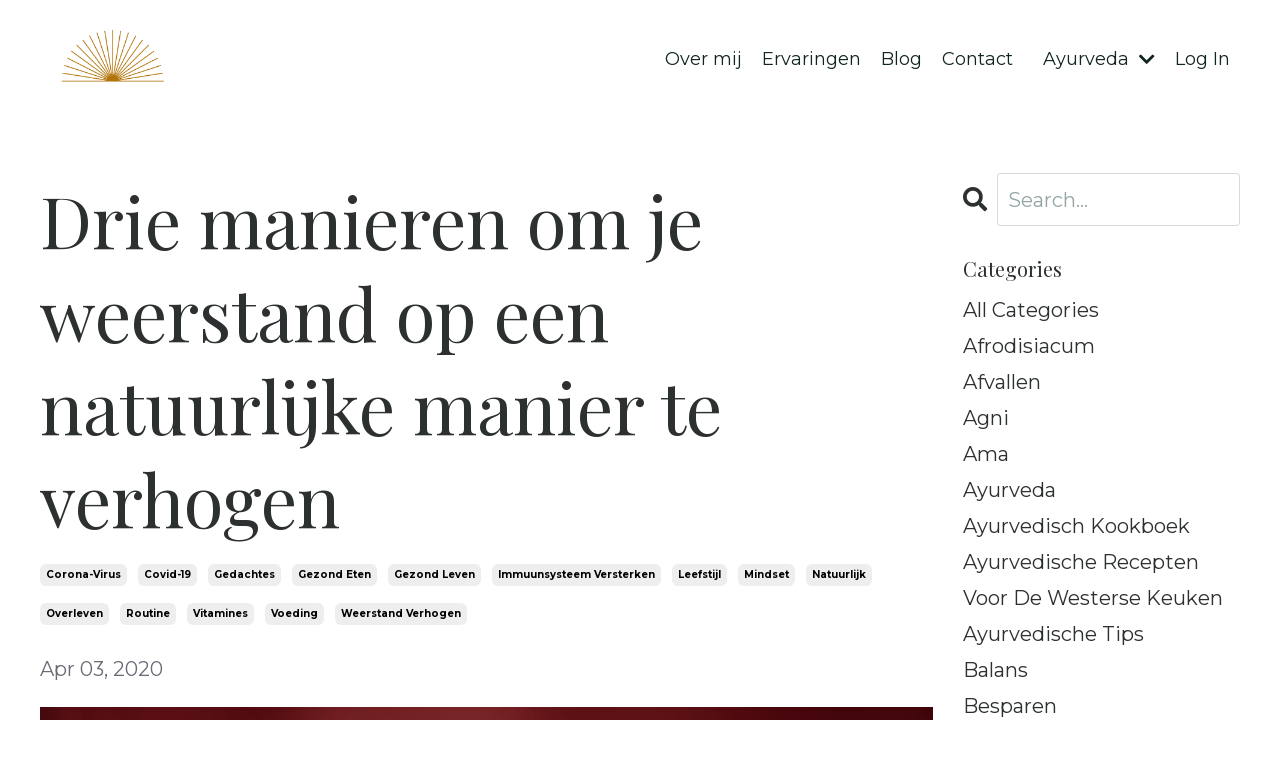

--- FILE ---
content_type: text/html; charset=utf-8
request_url: https://www.tulalife.nl/blog/drie-manieren-om-je-weerstand-natuurlijk-te-verhogen
body_size: 13641
content:
<!doctype html>
<html lang="nl">
  <head>
    
              <meta name="csrf-param" content="authenticity_token">
              <meta name="csrf-token" content="tlV/4zdzsamVUCKHk4t8EA/XG8M0XyJOfrgnkQRJ+PfPoRqvrGLXJ66YLFXCr4RuVCttBvMnYD8ZYZRUUcFtaA==">
            
    <title>
      
        Drie natuurlijke manieren om je weerstand te verhogen
      
    </title>
    <meta charset="utf-8" />
    <meta http-equiv="x-ua-compatible" content="ie=edge, chrome=1">
    <meta name="viewport" content="width=device-width, initial-scale=1, shrink-to-fit=no">
    
      <meta name="description" content="Wil je de kans verkleinen om ziek te worden? Ik deel drie natuurlijke manieren met je om  je weerstand te verhogen en je immuunsysteem te versterken." />
    
    <meta property="og:type" content="website">
<meta property="og:url" content="https://www.tulalife.nl/blog/drie-manieren-om-je-weerstand-natuurlijk-te-verhogen">
<meta name="twitter:card" content="summary_large_image">

<meta property="og:title" content="Drie natuurlijke manieren om je weerstand te verhogen">
<meta name="twitter:title" content="Drie natuurlijke manieren om je weerstand te verhogen">


<meta property="og:description" content="Wil je de kans verkleinen om ziek te worden? Ik deel drie natuurlijke manieren met je om  je weerstand te verhogen en je immuunsysteem te versterken.">
<meta name="twitter:description" content="Wil je de kans verkleinen om ziek te worden? Ik deel drie natuurlijke manieren met je om  je weerstand te verhogen en je immuunsysteem te versterken.">


<meta property="og:image" content="https://kajabi-storefronts-production.kajabi-cdn.com/kajabi-storefronts-production/sites/71027/images/GA6mE42sRua41VbB3eCk_file.jpg">
<meta name="twitter:image" content="https://kajabi-storefronts-production.kajabi-cdn.com/kajabi-storefronts-production/sites/71027/images/GA6mE42sRua41VbB3eCk_file.jpg">


    
      <link href="https://kajabi-storefronts-production.kajabi-cdn.com/kajabi-storefronts-production/file-uploads/sites/71027/images/e706aa0-81d8-3c62-2071-f6325e4bb583_favicon_black_transparent.ico?v=2" rel="shortcut icon" />
    
    <link rel="canonical" href="https://www.tulalife.nl/blog/drie-manieren-om-je-weerstand-natuurlijk-te-verhogen" />

    <!-- Google Fonts ====================================================== -->
    <link rel="preconnect" href="https://fonts.gstatic.com" crossorigin>
    <link rel="stylesheet" media="print" onload="this.onload=null;this.removeAttribute(&#39;media&#39;);" type="text/css" href="//fonts.googleapis.com/css?family=Montserrat:400,700,400italic,700italic|Playfair+Display:400,700,400italic,700italic&amp;display=swap" />

    <!-- Kajabi CSS ======================================================== -->
    <link rel="stylesheet" media="print" onload="this.onload=null;this.removeAttribute(&#39;media&#39;);" type="text/css" href="https://kajabi-app-assets.kajabi-cdn.com/assets/core-0d125629e028a5a14579c81397830a1acd5cf5a9f3ec2d0de19efb9b0795fb03.css" />

    

    <!-- Font Awesome Icons -->
    <link rel="stylesheet" media="print" onload="this.onload=null;this.removeAttribute(&#39;media&#39;);" type="text/css" crossorigin="anonymous" href="https://use.fontawesome.com/releases/v5.15.2/css/all.css" />

    <link rel="stylesheet" media="screen" href="https://kajabi-storefronts-production.kajabi-cdn.com/kajabi-storefronts-production/themes/2154901929/assets/styles.css?1765887389357609" />

    <!-- Customer CSS ====================================================== -->
    <!-- If you're using custom css that affects the first render of the page, replace async_style_link below with styesheet_tag -->
    <link rel="stylesheet" media="print" onload="this.onload=null;this.removeAttribute(&#39;media&#39;);" type="text/css" href="https://kajabi-storefronts-production.kajabi-cdn.com/kajabi-storefronts-production/themes/2154901929/assets/overrides.css?1765887389357609" />
    <style>
  /* Custom CSS Added Via Theme Settings */
  /* CSS Overrides go here */
</style>


    <!-- Kajabi Editor Only CSS ============================================ -->
    

    <!-- Header hook ======================================================= -->
    <link rel="alternate" type="application/rss+xml" title="Balans in body, mind en soul" href="https://www.tulalife.nl/blog.rss" /><script type="text/javascript">
  var Kajabi = Kajabi || {};
</script>
<script type="text/javascript">
  Kajabi.currentSiteUser = {
    "id" : "-1",
    "type" : "Guest",
    "contactId" : "",
  };
</script>
<script type="text/javascript">
  Kajabi.theme = {
    activeThemeName: "Reach",
    previewThemeId: null,
    editor: false
  };
</script>
<meta name="turbo-prefetch" content="false">
<script async src="https://www.googletagmanager.com/gtag/js?id=G-317L5Z8EWP"></script>
<script>
  window.dataLayer = window.dataLayer || [];
  function gtag(){dataLayer.push(arguments);}
  gtag('js', new Date());
  gtag('config', 'G-317L5Z8EWP');
</script>
<style type="text/css">
  #editor-overlay {
    display: none;
    border-color: #2E91FC;
    position: absolute;
    background-color: rgba(46,145,252,0.05);
    border-style: dashed;
    border-width: 3px;
    border-radius: 3px;
    pointer-events: none;
    cursor: pointer;
    z-index: 10000000000;
  }
  .editor-overlay-button {
    color: white;
    background: #2E91FC;
    border-radius: 2px;
    font-size: 13px;
    margin-inline-start: -24px;
    margin-block-start: -12px;
    padding-block: 3px;
    padding-inline: 10px;
    text-transform:uppercase;
    font-weight:bold;
    letter-spacing:1.5px;

    left: 50%;
    top: 50%;
    position: absolute;
  }
</style>
<script src="https://kajabi-app-assets.kajabi-cdn.com/vite/assets/track_analytics-999259ad.js" crossorigin="anonymous" type="module"></script><link rel="modulepreload" href="https://kajabi-app-assets.kajabi-cdn.com/vite/assets/stimulus-576c66eb.js" as="script" crossorigin="anonymous">
<link rel="modulepreload" href="https://kajabi-app-assets.kajabi-cdn.com/vite/assets/track_product_analytics-9c66ca0a.js" as="script" crossorigin="anonymous">
<link rel="modulepreload" href="https://kajabi-app-assets.kajabi-cdn.com/vite/assets/stimulus-e54d982b.js" as="script" crossorigin="anonymous">
<link rel="modulepreload" href="https://kajabi-app-assets.kajabi-cdn.com/vite/assets/trackProductAnalytics-3d5f89d8.js" as="script" crossorigin="anonymous">      <script type="text/javascript">
        if (typeof (window.rudderanalytics) === "undefined") {
          !function(){"use strict";window.RudderSnippetVersion="3.0.3";var sdkBaseUrl="https://cdn.rudderlabs.com/v3"
          ;var sdkName="rsa.min.js";var asyncScript=true;window.rudderAnalyticsBuildType="legacy",window.rudderanalytics=[]
          ;var e=["setDefaultInstanceKey","load","ready","page","track","identify","alias","group","reset","setAnonymousId","startSession","endSession","consent"]
          ;for(var n=0;n<e.length;n++){var t=e[n];window.rudderanalytics[t]=function(e){return function(){
          window.rudderanalytics.push([e].concat(Array.prototype.slice.call(arguments)))}}(t)}try{
          new Function('return import("")'),window.rudderAnalyticsBuildType="modern"}catch(a){}
          if(window.rudderAnalyticsMount=function(){
          "undefined"==typeof globalThis&&(Object.defineProperty(Object.prototype,"__globalThis_magic__",{get:function get(){
          return this},configurable:true}),__globalThis_magic__.globalThis=__globalThis_magic__,
          delete Object.prototype.__globalThis_magic__);var e=document.createElement("script")
          ;e.src="".concat(sdkBaseUrl,"/").concat(window.rudderAnalyticsBuildType,"/").concat(sdkName),e.async=asyncScript,
          document.head?document.head.appendChild(e):document.body.appendChild(e)
          },"undefined"==typeof Promise||"undefined"==typeof globalThis){var d=document.createElement("script")
          ;d.src="https://polyfill-fastly.io/v3/polyfill.min.js?version=3.111.0&features=Symbol%2CPromise&callback=rudderAnalyticsMount",
          d.async=asyncScript,document.head?document.head.appendChild(d):document.body.appendChild(d)}else{
          window.rudderAnalyticsMount()}window.rudderanalytics.load("2apYBMHHHWpiGqicceKmzPebApa","https://kajabiaarnyhwq.dataplane.rudderstack.com",{})}();
        }
      </script>
      <script type="text/javascript">
        if (typeof (window.rudderanalytics) !== "undefined") {
          rudderanalytics.page({"account_id":"70709","site_id":"71027"});
        }
      </script>
      <script type="text/javascript">
        if (typeof (window.rudderanalytics) !== "undefined") {
          (function () {
            function AnalyticsClickHandler (event) {
              const targetEl = event.target.closest('a') || event.target.closest('button');
              if (targetEl) {
                rudderanalytics.track('Site Link Clicked', Object.assign(
                  {"account_id":"70709","site_id":"71027"},
                  {
                    link_text: targetEl.textContent.trim(),
                    link_href: targetEl.href,
                    tag_name: targetEl.tagName,
                  }
                ));
              }
            };
            document.addEventListener('click', AnalyticsClickHandler);
          })();
        }
      </script>
<script>
!function(f,b,e,v,n,t,s){if(f.fbq)return;n=f.fbq=function(){n.callMethod?
n.callMethod.apply(n,arguments):n.queue.push(arguments)};if(!f._fbq)f._fbq=n;
n.push=n;n.loaded=!0;n.version='2.0';n.agent='plkajabi';n.queue=[];t=b.createElement(e);t.async=!0;
t.src=v;s=b.getElementsByTagName(e)[0];s.parentNode.insertBefore(t,s)}(window,
                                                                      document,'script','https://connect.facebook.net/en_US/fbevents.js');


fbq('init', '121273691974472');
fbq('track', "PageView");</script>
<noscript><img height="1" width="1" style="display:none"
src="https://www.facebook.com/tr?id=121273691974472&ev=PageView&noscript=1"
/></noscript>
<meta name='site_locale' content='nl'><style type="text/css">
  body main {
    direction: ltr;
  }
  .slick-list {
    direction: ltr;
  }
</style>
<style type="text/css">
  /* Font Awesome 4 */
  .fa.fa-twitter{
    font-family:sans-serif;
  }
  .fa.fa-twitter::before{
    content:"𝕏";
    font-size:1.2em;
  }

  /* Font Awesome 5 */
  .fab.fa-twitter{
    font-family:sans-serif;
  }
  .fab.fa-twitter::before{
    content:"𝕏";
    font-size:1.2em;
  }
</style>
<link rel="stylesheet" href="https://cdn.jsdelivr.net/npm/@kajabi-ui/styles@1.0.4/dist/kajabi_products/kajabi_products.css" />
<script type="module" src="https://cdn.jsdelivr.net/npm/@pine-ds/core@3.14.1/dist/pine-core/pine-core.esm.js"></script>
<script nomodule src="https://cdn.jsdelivr.net/npm/@pine-ds/core@3.14.1/dist/pine-core/index.esm.js"></script>


  </head>

  <style>
  

  
    
      body {
        background-color: #ffffff;
      }
    
  
</style>

  <body id="encore-theme" class="background-light sage-excluded">
    


    <div id="section-header" data-section-id="header">

<style>
  /* Default Header Styles */
  .header {
    
      background-color: #FFFFFF;
    
    font-size: 18px;
  }
  .header a,
  .header a.link-list__link,
  .header a.link-list__link:hover,
  .header a.social-icons__icon,
  .header .user__login a,
  .header .dropdown__item a,
  .header .dropdown__trigger:hover {
    color: #122620;
  }
  .header .dropdown__trigger {
    color: #122620 !important;
  }
  /* Mobile Header Styles */
  @media (max-width: 767px) {
    .header {
      
      font-size: 16px;
    }
    
    .header .hamburger__slices .hamburger__slice {
      
        background-color: #122620;
      
    }
    
      .header a.link-list__link, .dropdown__item a, .header__content--mobile {
        text-align: left;
      }
    
    .header--overlay .header__content--mobile  {
      padding-bottom: 20px;
    }
  }
  /* Sticky Styles */
  
</style>

<div class="hidden">
  
    
  
    
  
    
  
    
  
  
  
  
</div>

<header class="header header--static    header--close-on-scroll" kjb-settings-id="sections_header_settings_background_color">
  <div class="hello-bars">
    
      
    
      
    
      
    
      
    
  </div>
  
    <div class="header__wrap">
      <div class="header__content header__content--desktop background-unrecognized">
        <div class="container header__container media justify-content-left">
          
            
                <style>
@media (min-width: 768px) {
  #block-1555988494486 {
    text-align: left;
  }
} 
</style>

<div 
  id="block-1555988494486" 
  class="header__block header__block--logo header__block--show header__switch-content stretch" 
  kjb-settings-id="sections_header_blocks_1555988494486_settings_stretch"
  
>
  

<style>
  #block-1555988494486 {
    line-height: 1;
  }
  #block-1555988494486 .logo__image {
    display: block;
    width: 150px;
  }
  #block-1555988494486 .logo__text {
    color: #2d3031;
  }
</style>

<a class="logo" href="/">
  
    
      <img loading="auto" class="logo__image" alt="Header Logo" kjb-settings-id="sections_header_blocks_1555988494486_settings_logo" src="https://kajabi-storefronts-production.kajabi-cdn.com/kajabi-storefronts-production/file-uploads/themes/2154901929/settings_images/081a4fa-0d4f-4355-ba41-a1c2cb56d2c1_3adc3958-9de2-4aea-8bda-dc18bf88e8f9.png" />
    
  
</a>

</div>

              
          
            
                <style>
@media (min-width: 768px) {
  #block-1555988491313 {
    text-align: right;
  }
} 
</style>

<div 
  id="block-1555988491313" 
  class="header__block header__switch-content header__block--menu stretch" 
  kjb-settings-id="sections_header_blocks_1555988491313_settings_stretch"
  
>
  <div class="link-list justify-content-right" kjb-settings-id="sections_header_blocks_1555988491313_settings_menu">
  
    <a class="link-list__link" href="https://www.tulalife.nl/about" >Over mij</a>
  
    <a class="link-list__link" href="https://www.tulalife.nl/testimonials" >Ervaringen</a>
  
    <a class="link-list__link" href="https://www.tulalife.nl/blog" >Blog</a>
  
    <a class="link-list__link" href="https://www.tulalife.nl/contact-e-mail" >Contact</a>
  
</div>

</div>

              
          
            
                <style>
@media (min-width: 768px) {
  #block-1728037462732 {
    text-align: left;
  }
} 
</style>

<div 
  id="block-1728037462732" 
  class="header__block header__switch-content header__block--dropdown " 
  kjb-settings-id="sections_header_blocks_1728037462732_settings_stretch"
  
>
  <style>
  /* Dropdown menu colors for desktop */
  @media (min-width: 768px) {
    #block-1728037462732 .dropdown__menu {
      background-color: #FFFFFF;
    }
    #block-1728037462732 .dropdown__item a {
      color: #595959;
    }
  }
  /* Mobile menu text alignment */
  @media (max-width: 767px) {
    #block-1728037462732 .dropdown__item a {
      text-align: left;
    }
  }
</style>

<div class="dropdown" kjb-settings-id="sections_header_blocks_1728037462732_settings_trigger">
  <a class="dropdown__trigger">
    
      Ayurveda
    
    
      <i class="dropdown__icon fa fa-chevron-down"></i>
    
  </a>
  <div class="dropdown__menu dropdown__menu--text-left ">
    
      <span class="dropdown__item"><a href="https://www.tulalife.nl/stress-test-sp-rest-reset"  target="_blank" rel="noopener" >Rest & Reset</a></span>
    
      <span class="dropdown__item"><a href="https://www.tulalife.nl/offers/3m2XAAc7"  target="_blank" rel="noopener" >Ontdek je Dosha </a></span>
    
      <span class="dropdown__item"><a href="https://www.tulalife.nl/offers/9HXngfAn/checkout"  target="_blank" rel="noopener" >Kookboek </a></span>
    
      <span class="dropdown__item"><a href="https://www.tulalife.nl/offers/A8QMdYMd"  target="_blank" rel="noopener" >1:1 Sessie</a></span>
    
  </div>
</div>

</div>

              
          
            
                <style>
@media (min-width: 768px) {
  #block-1555988487706 {
    text-align: left;
  }
} 
</style>

<div 
  id="block-1555988487706" 
  class="header__block header__switch-content header__block--user " 
  kjb-settings-id="sections_header_blocks_1555988487706_settings_stretch"
  
>
  <style>
  /* Dropdown menu colors for desktop */
  @media (min-width: 768px) {
    #block-1555988487706 .dropdown__menu {
      background: #FFFFFF;
      color: #595959;
    }
    #block-1555988487706 .dropdown__item a,
    #block-1555988487706 {
      color: #595959;
    }
  }
  /* Mobile menu text alignment */
  @media (max-width: 767px) {
    #block-1555988487706 .dropdown__item a,
    #block-1555988487706 .user__login a {
      text-align: left;
    }
  }
</style>

<div class="user" kjb-settings-id="sections_header_blocks_1555988487706_settings_language_login">
  
    <span class="user__login" kjb-settings-id="language_login"><a href="/login">Log In</a></span>
  
</div>

</div>

              
          
          
            <div class="hamburger hidden--desktop" kjb-settings-id="sections_header_settings_hamburger_color">
              <div class="hamburger__slices">
                <div class="hamburger__slice hamburger--slice-1"></div>
                <div class="hamburger__slice hamburger--slice-2"></div>
                <div class="hamburger__slice hamburger--slice-3"></div>
                <div class="hamburger__slice hamburger--slice-4"></div>
              </div>
            </div>
          
          
        </div>
      </div>
      <div class="header__content header__content--mobile">
        <div class="header__switch-content header__spacer"></div>
      </div>
    </div>
  
</header>

</div>
    <main>
      <div data-dynamic-sections=blog_post><div id="section-1599688991346" data-section-id="1599688991346"><style>
  
  .blog-post-body {
    background-color: ;
  }
  .blog-post-body .sizer {
    padding-top: 40px;
    padding-bottom: 40px;
  }
  .blog-post-body .container {
    max-width: calc(1260px + 10px + 10px);
    padding-right: 10px;
    padding-left: 10px;
  }
  .blog-post-body__panel {
    background-color: #d6ad60;
    border-color: ;
    border-radius: 4px;
    border-style: none;
    border-width: 25px ;
  }
  .blog-post-body__title {
    color:  !important;
  }
  .blog-post-body__date {
    color: ;
  }
  .tag {
    color: ;
    background-color: ;
  }
  .tag:hover {
    color: ;
    background-color: ;
  }
  .blog-post-body__content {
    color: ;
  }
  @media (min-width: 768px) {
    
    .blog-post-body .sizer {
      padding-top: 40px;
      padding-bottom: 40px;
    }
    .blog-post-body .container {
      max-width: calc(1260px + 40px + 40px);
      padding-right: 40px;
      padding-left: 40px;
    }
  }
</style>

<section class="blog-post-body " kjb-settings-id="sections_1599688991346_settings_background_color">
  <div class="sizer">
    
    <div class="container">
      <div class="row">
        
          <div class="col-lg-9">
        
          
            
            <div class="blog-post-body__info">
              <h1 class="blog-post-body__title">Drie manieren om je weerstand op een natuurlijke manier te verhogen</h1>
              
                <span class="blog-post-body__tags" kjb-settings-id="sections_1599688991346_settings_show_tags">
                  
                    
                      <a class="tag" href="https://www.tulalife.nl/blog?tag=corona-virus">corona-virus</a>
                    
                      <a class="tag" href="https://www.tulalife.nl/blog?tag=covid-19">covid-19</a>
                    
                      <a class="tag" href="https://www.tulalife.nl/blog?tag=gedachtes">gedachtes</a>
                    
                      <a class="tag" href="https://www.tulalife.nl/blog?tag=gezond+eten">gezond eten</a>
                    
                      <a class="tag" href="https://www.tulalife.nl/blog?tag=gezond+leven">gezond leven</a>
                    
                      <a class="tag" href="https://www.tulalife.nl/blog?tag=immuunsysteem+versterken">immuunsysteem versterken</a>
                    
                      <a class="tag" href="https://www.tulalife.nl/blog?tag=leefstijl">leefstijl</a>
                    
                      <a class="tag" href="https://www.tulalife.nl/blog?tag=mindset">mindset</a>
                    
                      <a class="tag" href="https://www.tulalife.nl/blog?tag=natuurlijk">natuurlijk</a>
                    
                      <a class="tag" href="https://www.tulalife.nl/blog?tag=overleven">overleven</a>
                    
                      <a class="tag" href="https://www.tulalife.nl/blog?tag=routine">routine</a>
                    
                      <a class="tag" href="https://www.tulalife.nl/blog?tag=vitamines">vitamines</a>
                    
                      <a class="tag" href="https://www.tulalife.nl/blog?tag=voeding">voeding</a>
                    
                      <a class="tag" href="https://www.tulalife.nl/blog?tag=weerstand+verhogen">weerstand verhogen</a>
                    
                  
                </span>
              
              
                <span class="blog-post-body__date" kjb-settings-id="sections_1599688991346_settings_show_date">Apr 03, 2020</span>
              
              
            </div>
            
              <div class="blog-post-body__media">
  
  
  
    
      <img loading="auto" alt="weerstand-opbouwen-ayurveda" src="https://kajabi-storefronts-production.kajabi-cdn.com/kajabi-storefronts-production/blogs/17966/images/PRviVBXrRvi3Zf4v9Q7K_evgeni-tcherkasski-0pPyrly3H2U-unsplash.jpg" />
    
  


</div>

            
            <div class="blog-post-body__content">
              <p>Het&nbsp;zijn vreemde tijden. Wie had een paar maanden geleden kunnen denken dat&nbsp; we nu dagelijks updates krijgen over het aantal doden en besmettingen van de afgelopen 24 uur? Of dat de IC's overvol liggen en dat er kunst en vliegwerk nodig is om iedereen die hulp nodig heeft ook die hulp te kunnen bieden?&nbsp;</p>
<p>Covid-19 is hier en blijft hier voorlopig nog wel even. En zolang er nog geen vaccin is, is het enige wat we kunnen doen: handen wassen, afstand houden en zorgen dat je zo gezond mogelijk blijft. Je weerstand verhogen en een sterk immuunsysteem zijn hiervoor onmisbaar.</p>
<p>&nbsp;</p>
<h3>"Overleven begint bij gezonder eten en leven"</h3>
<p>Afgelopen week las ik in&nbsp;<a href="https://www.parool.nl/columns-opinie/overleven-begint-bij-gezonder-leven-en-eten~b3c308ec/?utm_source=link&amp;utm_medium=app&amp;utm_campaign=shared%20content&amp;utm_content=free" target="_blank" rel="noopener noreferrer">dit&nbsp;artikel</a>&nbsp;in het Parool dat&nbsp;mensen met obesitas en diabetes een grotere kans hebben om op de Intensive Care terecht te komen bij besmetting met Corona-virussen.</p>
<p class="artstyle__text" data-element-id="b876-fe0c-0e74-eff9-38c6-18bc-bceb-29b6">Chronische ziekten als obesitas zijn voor een groot deel het gevolg van een ongezonde leefstijl: te weinig bewegen en een ongezonde voeding. Vooral ultrabewerkt voedsel en dranken zorgen voor een overmatige inname van geraffineerde koolhydraten, toegevoegde suikers, vetten en zout. Dit leidt ertoe dat steeds meer mensen obesitas en andere chronische welvaartsziekten krijgen. Met overvolle IC's tot gevolg.</p>
<p class="artstyle__text" data-element-id="b876-fe0c-0e74-eff9-38c6-18bc-bceb-29b6">Wil je dus de kans verkleinen om ziek te worden en om op de IC te belanden? Zorg dan dat je NU begint om gezonder te eten en gezonder te leven. Ik deel hier drie heel effectieve strategie&euml;n met je die je vandaag nog kan inzetten om zelf je weerstand te verhogen en je immuunsysteem te versterken.&nbsp;</p>
<p class="artstyle__text" data-element-id="b876-fe0c-0e74-eff9-38c6-18bc-bceb-29b6">&nbsp;</p>
<h3>Drie manieren om je weerstand op een natuurlijke manier te verhogen</h3>
<p>&nbsp;</p>
<h4><strong>1. Puur eten&nbsp;</strong></h4>
<p>Volgens Ayurveda&nbsp;is voeding ons belangrijkste medicijn. Want als je gezond eet dan&nbsp;heb je geen medicijnen nodig.&nbsp;</p>
<p>Zorg er dus voor dat je gezond eet. Vermijd (ultra)bewerkt voedsel zoveel mogelijk en eet zoveel mogelijk voedsel dat vers, licht, eenvoudig en makkelijk verteerbaar is en liefst biologisch. Dit eten wakkert namelijk je spijsvertering aan en ondersteunt je natuurlijke hongergevoel. Puur eten betekent zo min mogelijk (voor)bewerkt en opgewarmd voedsel.&nbsp;Vermijd bevroren, ingeblikt, bewerkt eten en kliekjes dus zoveel mogelijk, net als kleurstoffen en conserveringsmiddelen. In plaats daarvan mag je zoveel&nbsp;verse groenten en fruit, volvette zuivel, volkoren granen, noten en zaden, goede oli&euml;n, wilde vis en biologische kip en eieren eten als je wil.&nbsp;</p>
<p>Dit voedsel bevat namelijk alles wat je nodig hebt om gezond te blijven. Ga dus niet op zoek naar <em>quick fixes</em> zoals vitaminepillen of voedingssupplementen. Met gezonde voeding heb je geen vitaminepillen of voedingssupplementen meer nodig.</p>
<p>&nbsp;</p>
<h4><strong>2. Regelmaat en routine&nbsp;</strong></h4>
<p>Volgens Ayurveda zijn wij onderdeel van de natuur en van onze omgeving. Veranderingen in onze omgeving hebben ook invloed op ons. Denk aan het leven in een vervuilde, hete of koude omgeving, de wisseling van de seizoenen, ons dag-nachtritme of de stress die een pandemie als deze met zich meebrengt. Als onze omgeving uit balans is, raken wij ook uit balans. Je merkt dat aan lichamelijke klachten zoals bijvoorbeeld druk op je borst of hoofdpijn en een onrustige geest zoals angstgevoelens of misschien wel depressiviteit.&nbsp;&nbsp;</p>
<p>Een dagelijkse routine met goede gewoontes kan je helpen om weer terug te keren naar de ritmes van de natuur en helpt je om weer in balans te komen. En dat is juist nu in deze onrustige tijden met andere werktijden (en misschien wel een thuiswerkende partner en/of kinderen) van levensbelang.</p>
<p>Zorg dus voor een gezonde&nbsp;dagelijkse routine met goede gewoontes die je helpen om weer terug te keren naar je natuurlijk ritme. Hoe een gezonde dagelijkse routine er precies uitziet, lees je in mijn blog over&nbsp;<a href="https://www.tulalife.nl/blog/circadiaans-ritme-wat-is-het-en-waarom-is-het-zo-belangrijk" target="_blank" rel="noopener noreferrer">Circadiaanse ritmes</a><span class="">.</span></p>
<p><span class="">Je zal zien dat als je deze routines opneemt in je dag, dat je je snel meer in balans voelt! Je hoeft ze echt niet allemaal tegelijk te implementeren. Begin gewoon met &eacute;&eacute;n gewoonte en breidt dat langzaam aan uit als je eraan toe bent.</span></p>
<p>&nbsp;</p>
<h4><strong><span class="">3. Master je mindset</span></strong></h4>
<p>Je zou het misschien niet meteen denken maar je gedachtes spelen een hele belangrijke rol bij het verhogen van je weerstand. Want je geest is sterker dan je lichaam. En daarom zijn positieve gedachtes -juist nu!- heel belangrijk.</p>
<p>Check dus niet te vaak het nieuws.&nbsp;Het is niet gezond om je constant op die nare cijfers en al dat hartverscheurende nieuws te focussen. Natuurlijk is het goed om op de hoogte te blijven en de feiten te kennen zodat je goed voor jezelf en je dierbaren kan zorgen. Maar obsessief naar het nieuws kijken is echt niet gezond. E&eacute;n of twee keer per dag het nieuws checken is echt meer dan voldoende om op de hoogte te blijven.&nbsp;</p>
<p>En focus je zoveel mogelijk op de goede dingen; het samenzijn met je dierbaren, de extra tijd die je nu hebt om gezond te koken en goed voor jezelf te zorgen, het feit dat je eindelijk weer eens een boek kunt lezen of een hobby op kunt pakken en de kans die we krijgen om anders na te denken over hoe we ons leven, onze gezondheid, en onze planeet willen behandelen als deze crisis voorbij is. Bedenk zoveel mogelijk dingen waar je dankbaar voor kan zijn in deze situatie. En bedenk ook:&nbsp;dit gaat voorbij.</p>
<p>&nbsp;</p>
<h4>Nog meer tips &amp; tricks om je weerstand op een natuurlijke manier te verhogen?</h4>
<p>Onze fysieke en mentale gezondheid worden tijdens deze crisis behoorlijk op de proef gesteld. En juist nu is een goede weerstand en een sterk immuunsysteem cruciaal om deze crisis goed door te komen. Maar wat moet je daar precies voor doen? Hoe blijf je gezond en wat kan je zelf doen om je weerstand te verhogen en je immuunsysteem te versterken? Ik help je daar graag mee.</p>
<p>Download hier mijn <a href="https://www.tulalife.nl/freebie-balans" target="_blank" rel="noopener noreferrer">gratis e-book e-book <em>Ben jij in Balans? </em></a>waarin&nbsp;ik mijn 3 onmisbare strategie&euml;n met je deel om snel jouw balans te herstellen voor een hoge weerstand en sterk immuunsysteem.</p>
            </div>
            
            
            

          
        </div>
        <style>
   .sidebar__panel {
     background-color: #ffffff;
     border-color: ;
     border-radius: 4px;
     border-style: none;
     border-width: 25px ;
   }
</style>

<div class="col-lg-3    ">
  <div class="sidebar" kjb-settings-id="sections_1599688991346_settings_show_sidebar">
    
      
        <div class="sidebar__block">
          
              <style>
  .sidebar-search__icon i {
    color: ;
  }
  .sidebar-search--1600295460576 ::-webkit-input-placeholder {
    color: ;
  }
  .sidebar-search--1600295460576 ::-moz-placeholder {
    color: ;
  }
  .sidebar-search--1600295460576 :-ms-input-placeholder {
    color: ;
  }
  .sidebar-search--1600295460576 :-moz-placeholder {
    color: ;
  }
  .sidebar-search--1600295460576 .sidebar-search__input {
    color: ;
  }
</style>

<div class="sidebar-search sidebar-search--1600295460576" kjb-settings-id="sections_1599688991346_blocks_1600295460576_settings_search_text">
  <form class="sidebar-search__form" action="/blog/search" method="get" role="search">
    <span class="sidebar-search__icon"><i class="fa fa-search"></i></span>
    <input class="form-control sidebar-search__input" type="search" name="q" placeholder="Search...">
  </form>
</div>

            
        </div>
      
        <div class="sidebar__block">
          
              <style>
  .sidebar-categories--1600295464514 {
    text-align: left;
  }
  .sidebar-categories--1600295464514 .sidebar-categories__title {
    color: #2d3031;
  }
  .sidebar-categories--1600295464514 .sidebar-categories__select {
    color: #2d3031 !important;
  }
  .sidebar-categories--1600295464514 .sidebar-categories__link {
    color: #2d3031;
  }
  .sidebar-categories--1600295464514 .sidebar-categories__tag {
    color: #2d3031;
  }
</style>

<div class="sidebar-categories sidebar-categories--1600295464514">
  <p
    class="h5 sidebar-categories__title"
    kjb-settings-id="sections_1599688991346_blocks_1600295464514_settings_heading"
    
  >
    Categories
  </p>
  
    <a class="sidebar-categories__link" href="/blog" kjb-settings-id="sections_1599688991346_blocks_1600295464514_settings_all_tags">All Categories</a>
    
      
        <a class="sidebar-categories__tag" href="https://www.tulalife.nl/blog?tag=afrodisiacum">afrodisiacum</a>
      
    
      
        <a class="sidebar-categories__tag" href="https://www.tulalife.nl/blog?tag=afvallen">afvallen</a>
      
    
      
        <a class="sidebar-categories__tag" href="https://www.tulalife.nl/blog?tag=agni">agni</a>
      
    
      
        <a class="sidebar-categories__tag" href="https://www.tulalife.nl/blog?tag=ama">ama</a>
      
    
      
        <a class="sidebar-categories__tag" href="https://www.tulalife.nl/blog?tag=ayurveda">ayurveda</a>
      
    
      
        <a class="sidebar-categories__tag" href="https://www.tulalife.nl/blog?tag=ayurvedisch+kookboek">ayurvedisch kookboek</a>
      
    
      
        <a class="sidebar-categories__tag" href="https://www.tulalife.nl/blog?tag=ayurvedische+recepten+voor+de+westerse+keuken">ayurvedische recepten voor de westerse keuken</a>
      
    
      
        <a class="sidebar-categories__tag" href="https://www.tulalife.nl/blog?tag=ayurvedische+tips">ayurvedische tips</a>
      
    
      
        <a class="sidebar-categories__tag" href="https://www.tulalife.nl/blog?tag=balans">balans</a>
      
    
      
        <a class="sidebar-categories__tag" href="https://www.tulalife.nl/blog?tag=besparen">besparen</a>
      
    
      
        <a class="sidebar-categories__tag" href="https://www.tulalife.nl/blog?tag=bewegen">bewegen</a>
      
    
      
        <a class="sidebar-categories__tag" href="https://www.tulalife.nl/blog?tag=bietensoep">bietensoep</a>
      
    
      
        <a class="sidebar-categories__tag" href="https://www.tulalife.nl/blog?tag=binnen+5+dagen">binnen 5 dagen</a>
      
    
      
        <a class="sidebar-categories__tag" href="https://www.tulalife.nl/blog?tag=biologisch">biologisch</a>
      
    
      
        <a class="sidebar-categories__tag" href="https://www.tulalife.nl/blog?tag=bitter">bitter</a>
      
    
      
        <a class="sidebar-categories__tag" href="https://www.tulalife.nl/blog?tag=bitter+voedsel">bitter voedsel</a>
      
    
      
        <a class="sidebar-categories__tag" href="https://www.tulalife.nl/blog?tag=bloemkool">bloemkool</a>
      
    
      
        <a class="sidebar-categories__tag" href="https://www.tulalife.nl/blog?tag=boodschappen">boodschappen</a>
      
    
      
        <a class="sidebar-categories__tag" href="https://www.tulalife.nl/blog?tag=bouillon">bouillon</a>
      
    
      
        <a class="sidebar-categories__tag" href="https://www.tulalife.nl/blog?tag=brandstof">brandstof</a>
      
    
      
        <a class="sidebar-categories__tag" href="https://www.tulalife.nl/blog?tag=buikvet">buikvet</a>
      
    
      
        <a class="sidebar-categories__tag" href="https://www.tulalife.nl/blog?tag=burpees">burpees</a>
      
    
      
        <a class="sidebar-categories__tag" href="https://www.tulalife.nl/blog?tag=checklist">checklist</a>
      
    
      
        <a class="sidebar-categories__tag" href="https://www.tulalife.nl/blog?tag=chia">chia</a>
      
    
      
        <a class="sidebar-categories__tag" href="https://www.tulalife.nl/blog?tag=chiapudding">chiapudding</a>
      
    
      
        <a class="sidebar-categories__tag" href="https://www.tulalife.nl/blog?tag=cholesterol">cholesterol</a>
      
    
      
        <a class="sidebar-categories__tag" href="https://www.tulalife.nl/blog?tag=citrus">citrus</a>
      
    
      
        <a class="sidebar-categories__tag" href="https://www.tulalife.nl/blog?tag=combinatieleer">combinatieleer</a>
      
    
      
        <a class="sidebar-categories__tag" href="https://www.tulalife.nl/blog?tag=congestie">congestie</a>
      
    
      
        <a class="sidebar-categories__tag" href="https://www.tulalife.nl/blog?tag=constipatie">constipatie</a>
      
    
      
        <a class="sidebar-categories__tag" href="https://www.tulalife.nl/blog?tag=corona">corona</a>
      
    
      
        <a class="sidebar-categories__tag" href="https://www.tulalife.nl/blog?tag=corona-virus">corona-virus</a>
      
    
      
        <a class="sidebar-categories__tag" href="https://www.tulalife.nl/blog?tag=coronastress">coronastress</a>
      
    
      
        <a class="sidebar-categories__tag" href="https://www.tulalife.nl/blog?tag=covid-19">covid-19</a>
      
    
      
        <a class="sidebar-categories__tag" href="https://www.tulalife.nl/blog?tag=curry">curry</a>
      
    
      
        <a class="sidebar-categories__tag" href="https://www.tulalife.nl/blog?tag=dadels">dadels</a>
      
    
      
        <a class="sidebar-categories__tag" href="https://www.tulalife.nl/blog?tag=darmen+reinigen">darmen reinigen</a>
      
    
      
        <a class="sidebar-categories__tag" href="https://www.tulalife.nl/blog?tag=darmstelsel">darmstelsel</a>
      
    
      
        <a class="sidebar-categories__tag" href="https://www.tulalife.nl/blog?tag=deepak+chopra">deepak chopra</a>
      
    
      
        <a class="sidebar-categories__tag" href="https://www.tulalife.nl/blog?tag=detox">detox</a>
      
    
      
        <a class="sidebar-categories__tag" href="https://www.tulalife.nl/blog?tag=dieet">dieet</a>
      
    
      
        <a class="sidebar-categories__tag" href="https://www.tulalife.nl/blog?tag=dierlijke+proteinen">dierlijke proteinen</a>
      
    
      
        <a class="sidebar-categories__tag" href="https://www.tulalife.nl/blog?tag=dinacharya">dinacharya</a>
      
    
      
        <a class="sidebar-categories__tag" href="https://www.tulalife.nl/blog?tag=dosha">dosha</a>
      
    
      
        <a class="sidebar-categories__tag" href="https://www.tulalife.nl/blog?tag=elementen">elementen</a>
      
    
      
        <a class="sidebar-categories__tag" href="https://www.tulalife.nl/blog?tag=elementenleer">elementenleer</a>
      
    
      
        <a class="sidebar-categories__tag" href="https://www.tulalife.nl/blog?tag=elimineren">elimineren</a>
      
    
      
        <a class="sidebar-categories__tag" href="https://www.tulalife.nl/blog?tag=energie">energie</a>
      
    
      
        <a class="sidebar-categories__tag" href="https://www.tulalife.nl/blog?tag=energie-type">energie-type</a>
      
    
      
        <a class="sidebar-categories__tag" href="https://www.tulalife.nl/blog?tag=energietype">energietype</a>
      
    
      
        <a class="sidebar-categories__tag" href="https://www.tulalife.nl/blog?tag=energy">energy</a>
      
    
      
        <a class="sidebar-categories__tag" href="https://www.tulalife.nl/blog?tag=equinox">equinox</a>
      
    
      
        <a class="sidebar-categories__tag" href="https://www.tulalife.nl/blog?tag=fall">fall</a>
      
    
      
        <a class="sidebar-categories__tag" href="https://www.tulalife.nl/blog?tag=flow">flow</a>
      
    
      
        <a class="sidebar-categories__tag" href="https://www.tulalife.nl/blog?tag=fruit">fruit</a>
      
    
      
        <a class="sidebar-categories__tag" href="https://www.tulalife.nl/blog?tag=gedachtes">gedachtes</a>
      
    
      
        <a class="sidebar-categories__tag" href="https://www.tulalife.nl/blog?tag=geheim">geheim</a>
      
    
      
        <a class="sidebar-categories__tag" href="https://www.tulalife.nl/blog?tag=geleide+meditatie">geleide meditatie</a>
      
    
      
        <a class="sidebar-categories__tag" href="https://www.tulalife.nl/blog?tag=gelukkig+nieuwjaar">gelukkig nieuwjaar</a>
      
    
      
        <a class="sidebar-categories__tag" href="https://www.tulalife.nl/blog?tag=gember">gember</a>
      
    
      
        <a class="sidebar-categories__tag" href="https://www.tulalife.nl/blog?tag=gemberthee">gemberthee</a>
      
    
      
        <a class="sidebar-categories__tag" href="https://www.tulalife.nl/blog?tag=gemberwater">gemberwater</a>
      
    
      
        <a class="sidebar-categories__tag" href="https://www.tulalife.nl/blog?tag=genetisch+gemanipuleerd">genetisch gemanipuleerd</a>
      
    
      
        <a class="sidebar-categories__tag" href="https://www.tulalife.nl/blog?tag=gewoonte">gewoonte</a>
      
    
      
        <a class="sidebar-categories__tag" href="https://www.tulalife.nl/blog?tag=gezond">gezond</a>
      
    
      
        <a class="sidebar-categories__tag" href="https://www.tulalife.nl/blog?tag=gezond+eten">gezond eten</a>
      
    
      
        <a class="sidebar-categories__tag" href="https://www.tulalife.nl/blog?tag=gezond+leven">gezond leven</a>
      
    
      
        <a class="sidebar-categories__tag" href="https://www.tulalife.nl/blog?tag=gezonde+gewoonte">gezonde gewoonte</a>
      
    
      
        <a class="sidebar-categories__tag" href="https://www.tulalife.nl/blog?tag=ggasvorming">ggasvorming</a>
      
    
      
        <a class="sidebar-categories__tag" href="https://www.tulalife.nl/blog?tag=gifstoffen">gifstoffen</a>
      
    
      
        <a class="sidebar-categories__tag" href="https://www.tulalife.nl/blog?tag=goede+gewoontes">goede gewoontes</a>
      
    
      
        <a class="sidebar-categories__tag" href="https://www.tulalife.nl/blog?tag=goede+voornemens">goede voornemens</a>
      
    
      
        <a class="sidebar-categories__tag" href="https://www.tulalife.nl/blog?tag=golden+milk">golden milk</a>
      
    
      
        <a class="sidebar-categories__tag" href="https://www.tulalife.nl/blog?tag=gouden+melk">gouden melk</a>
      
    
      
        <a class="sidebar-categories__tag" href="https://www.tulalife.nl/blog?tag=grapefruit">grapefruit</a>
      
    
      
        <a class="sidebar-categories__tag" href="https://www.tulalife.nl/blog?tag=gratis+mini-cursus">gratis mini-cursus</a>
      
    
      
        <a class="sidebar-categories__tag" href="https://www.tulalife.nl/blog?tag=griekse+boterbonen">griekse boterbonen</a>
      
    
      
        <a class="sidebar-categories__tag" href="https://www.tulalife.nl/blog?tag=griep">griep</a>
      
    
      
        <a class="sidebar-categories__tag" href="https://www.tulalife.nl/blog?tag=heet">heet</a>
      
    
      
        <a class="sidebar-categories__tag" href="https://www.tulalife.nl/blog?tag=herfst">herfst</a>
      
    
      
        <a class="sidebar-categories__tag" href="https://www.tulalife.nl/blog?tag=hitte">hitte</a>
      
    
      
        <a class="sidebar-categories__tag" href="https://www.tulalife.nl/blog?tag=hittegolf">hittegolf</a>
      
    
      
        <a class="sidebar-categories__tag" href="https://www.tulalife.nl/blog?tag=honing">honing</a>
      
    
      
        <a class="sidebar-categories__tag" href="https://www.tulalife.nl/blog?tag=hormonen">hormonen</a>
      
    
      
        <a class="sidebar-categories__tag" href="https://www.tulalife.nl/blog?tag=immuunsysteem">immuunsysteem</a>
      
    
      
        <a class="sidebar-categories__tag" href="https://www.tulalife.nl/blog?tag=immuunsysteem+versterken">immuunsysteem versterken</a>
      
    
      
        <a class="sidebar-categories__tag" href="https://www.tulalife.nl/blog?tag=imuunsysteem">imuunsysteem</a>
      
    
      
        <a class="sidebar-categories__tag" href="https://www.tulalife.nl/blog?tag=indigestie">indigestie</a>
      
    
      
        <a class="sidebar-categories__tag" href="https://www.tulalife.nl/blog?tag=insuline">insuline</a>
      
    
      
        <a class="sidebar-categories__tag" href="https://www.tulalife.nl/blog?tag=intermittent+fasting">intermittent fasting</a>
      
    
      
        <a class="sidebar-categories__tag" href="https://www.tulalife.nl/blog?tag=intuitief+eten">intuitief eten</a>
      
    
      
        <a class="sidebar-categories__tag" href="https://www.tulalife.nl/blog?tag=kapha">kapha</a>
      
    
      
        <a class="sidebar-categories__tag" href="https://www.tulalife.nl/blog?tag=kardemom">kardemom</a>
      
    
      
        <a class="sidebar-categories__tag" href="https://www.tulalife.nl/blog?tag=kardemom-koffie">kardemom-koffie</a>
      
    
      
        <a class="sidebar-categories__tag" href="https://www.tulalife.nl/blog?tag=kerst">kerst</a>
      
    
      
        <a class="sidebar-categories__tag" href="https://www.tulalife.nl/blog?tag=kerstdiner">kerstdiner</a>
      
    
      
        <a class="sidebar-categories__tag" href="https://www.tulalife.nl/blog?tag=klachten">klachten</a>
      
    
      
        <a class="sidebar-categories__tag" href="https://www.tulalife.nl/blog?tag=koffie">koffie</a>
      
    
      
        <a class="sidebar-categories__tag" href="https://www.tulalife.nl/blog?tag=kokos">kokos</a>
      
    
      
        <a class="sidebar-categories__tag" href="https://www.tulalife.nl/blog?tag=kokosmelk">kokosmelk</a>
      
    
      
        <a class="sidebar-categories__tag" href="https://www.tulalife.nl/blog?tag=kookboek">kookboek</a>
      
    
      
        <a class="sidebar-categories__tag" href="https://www.tulalife.nl/blog?tag=koolhydraten">koolhydraten</a>
      
    
      
        <a class="sidebar-categories__tag" href="https://www.tulalife.nl/blog?tag=leefstijl">leefstijl</a>
      
    
      
        <a class="sidebar-categories__tag" href="https://www.tulalife.nl/blog?tag=lente">lente</a>
      
    
      
        <a class="sidebar-categories__tag" href="https://www.tulalife.nl/blog?tag=lever">lever</a>
      
    
      
        <a class="sidebar-categories__tag" href="https://www.tulalife.nl/blog?tag=lever+ontgiften">lever ontgiften</a>
      
    
      
        <a class="sidebar-categories__tag" href="https://www.tulalife.nl/blog?tag=lusteloos+gevoel">lusteloos gevoel</a>
      
    
      
        <a class="sidebar-categories__tag" href="https://www.tulalife.nl/blog?tag=maaghonger">maaghonger</a>
      
    
      
        <a class="sidebar-categories__tag" href="https://www.tulalife.nl/blog?tag=maagpijn">maagpijn</a>
      
    
      
        <a class="sidebar-categories__tag" href="https://www.tulalife.nl/blog?tag=maart">maart</a>
      
    
      
        <a class="sidebar-categories__tag" href="https://www.tulalife.nl/blog?tag=mango">mango</a>
      
    
      
        <a class="sidebar-categories__tag" href="https://www.tulalife.nl/blog?tag=masterclass">masterclass</a>
      
    
      
        <a class="sidebar-categories__tag" href="https://www.tulalife.nl/blog?tag=mediatie+challenge">mediatie challenge</a>
      
    
      
        <a class="sidebar-categories__tag" href="https://www.tulalife.nl/blog?tag=mediteer">mediteer</a>
      
    
      
        <a class="sidebar-categories__tag" href="https://www.tulalife.nl/blog?tag=mediterraan+dieet">mediterraan dieet</a>
      
    
      
        <a class="sidebar-categories__tag" href="https://www.tulalife.nl/blog?tag=medjool">medjool</a>
      
    
      
        <a class="sidebar-categories__tag" href="https://www.tulalife.nl/blog?tag=menopause">menopause</a>
      
    
      
        <a class="sidebar-categories__tag" href="https://www.tulalife.nl/blog?tag=metabolisme">metabolisme</a>
      
    
      
        <a class="sidebar-categories__tag" href="https://www.tulalife.nl/blog?tag=michael+mosley">michael mosley</a>
      
    
      
        <a class="sidebar-categories__tag" href="https://www.tulalife.nl/blog?tag=micheal+mosley">micheal mosley</a>
      
    
      
        <a class="sidebar-categories__tag" href="https://www.tulalife.nl/blog?tag=microbioom">microbioom</a>
      
    
      
        <a class="sidebar-categories__tag" href="https://www.tulalife.nl/blog?tag=mind">mind</a>
      
    
      
        <a class="sidebar-categories__tag" href="https://www.tulalife.nl/blog?tag=mindset">mindset</a>
      
    
      
        <a class="sidebar-categories__tag" href="https://www.tulalife.nl/blog?tag=mineralen">mineralen</a>
      
    
      
        <a class="sidebar-categories__tag" href="https://www.tulalife.nl/blog?tag=mondhonger">mondhonger</a>
      
    
      
        <a class="sidebar-categories__tag" href="https://www.tulalife.nl/blog?tag=nadelen+koffie+drinken">nadelen koffie drinken</a>
      
    
      
        <a class="sidebar-categories__tag" href="https://www.tulalife.nl/blog?tag=natuurlijk">natuurlijk</a>
      
    
      
        <a class="sidebar-categories__tag" href="https://www.tulalife.nl/blog?tag=nieuw+jaar">nieuw jaar</a>
      
    
      
        <a class="sidebar-categories__tag" href="https://www.tulalife.nl/blog?tag=ojas">ojas</a>
      
    
      
        <a class="sidebar-categories__tag" href="https://www.tulalife.nl/blog?tag=omgaan+met+stress">omgaan met stress</a>
      
    
      
        <a class="sidebar-categories__tag" href="https://www.tulalife.nl/blog?tag=onbewerkt">onbewerkt</a>
      
    
      
        <a class="sidebar-categories__tag" href="https://www.tulalife.nl/blog?tag=ongezonde+gewoonte">ongezonde gewoonte</a>
      
    
      
        <a class="sidebar-categories__tag" href="https://www.tulalife.nl/blog?tag=ontbijt">ontbijt</a>
      
    
      
        <a class="sidebar-categories__tag" href="https://www.tulalife.nl/blog?tag=ontgiften">ontgiften</a>
      
    
      
        <a class="sidebar-categories__tag" href="https://www.tulalife.nl/blog?tag=ontgiftend">ontgiftend</a>
      
    
      
        <a class="sidebar-categories__tag" href="https://www.tulalife.nl/blog?tag=ontspannen">ontspannen</a>
      
    
      
        <a class="sidebar-categories__tag" href="https://www.tulalife.nl/blog?tag=ontspanning">ontspanning</a>
      
    
      
        <a class="sidebar-categories__tag" href="https://www.tulalife.nl/blog?tag=opgeblazen+gevoel">opgeblazen gevoel</a>
      
    
      
        <a class="sidebar-categories__tag" href="https://www.tulalife.nl/blog?tag=oprah+winfrey">oprah winfrey</a>
      
    
      
        <a class="sidebar-categories__tag" href="https://www.tulalife.nl/blog?tag=opvliegers">opvliegers</a>
      
    
      
        <a class="sidebar-categories__tag" href="https://www.tulalife.nl/blog?tag=overgang">overgang</a>
      
    
      
        <a class="sidebar-categories__tag" href="https://www.tulalife.nl/blog?tag=overgewicht">overgewicht</a>
      
    
      
        <a class="sidebar-categories__tag" href="https://www.tulalife.nl/blog?tag=overleven">overleven</a>
      
    
      
        <a class="sidebar-categories__tag" href="https://www.tulalife.nl/blog?tag=pancha+karma">pancha karma</a>
      
    
      
        <a class="sidebar-categories__tag" href="https://www.tulalife.nl/blog?tag=panchakarma">panchakarma</a>
      
    
      
        <a class="sidebar-categories__tag" href="https://www.tulalife.nl/blog?tag=periodiek+vasten">periodiek vasten</a>
      
    
      
        <a class="sidebar-categories__tag" href="https://www.tulalife.nl/blog?tag=periodieke+reiniging">periodieke reiniging</a>
      
    
      
        <a class="sidebar-categories__tag" href="https://www.tulalife.nl/blog?tag=pitta">pitta</a>
      
    
      
        <a class="sidebar-categories__tag" href="https://www.tulalife.nl/blog?tag=platte+buik">platte buik</a>
      
    
      
        <a class="sidebar-categories__tag" href="https://www.tulalife.nl/blog?tag=platte+buik+zonder+te+dieten">platte buik zonder te dieten</a>
      
    
      
        <a class="sidebar-categories__tag" href="https://www.tulalife.nl/blog?tag=portion+distortion">portion distortion</a>
      
    
      
        <a class="sidebar-categories__tag" href="https://www.tulalife.nl/blog?tag=pre-menopause">pre-menopause</a>
      
    
      
        <a class="sidebar-categories__tag" href="https://www.tulalife.nl/blog?tag=purpose">purpose</a>
      
    
      
        <a class="sidebar-categories__tag" href="https://www.tulalife.nl/blog?tag=puur+eten">puur eten</a>
      
    
      
        <a class="sidebar-categories__tag" href="https://www.tulalife.nl/blog?tag=recept">recept</a>
      
    
      
        <a class="sidebar-categories__tag" href="https://www.tulalife.nl/blog?tag=recepten">recepten</a>
      
    
      
        <a class="sidebar-categories__tag" href="https://www.tulalife.nl/blog?tag=regelmaat">regelmaat</a>
      
    
      
        <a class="sidebar-categories__tag" href="https://www.tulalife.nl/blog?tag=reinigen">reinigen</a>
      
    
      
        <a class="sidebar-categories__tag" href="https://www.tulalife.nl/blog?tag=reset">reset</a>
      
    
      
        <a class="sidebar-categories__tag" href="https://www.tulalife.nl/blog?tag=routine">routine</a>
      
    
      
        <a class="sidebar-categories__tag" href="https://www.tulalife.nl/blog?tag=rust">rust</a>
      
    
      
        <a class="sidebar-categories__tag" href="https://www.tulalife.nl/blog?tag=salade">salade</a>
      
    
      
        <a class="sidebar-categories__tag" href="https://www.tulalife.nl/blog?tag=sapkuur">sapkuur</a>
      
    
      
        <a class="sidebar-categories__tag" href="https://www.tulalife.nl/blog?tag=schildklier">schildklier</a>
      
    
      
        <a class="sidebar-categories__tag" href="https://www.tulalife.nl/blog?tag=schoolofbalance">schoolofbalance</a>
      
    
      
        <a class="sidebar-categories__tag" href="https://www.tulalife.nl/blog?tag=self+care">self care</a>
      
    
      
        <a class="sidebar-categories__tag" href="https://www.tulalife.nl/blog?tag=slaap">slaap</a>
      
    
      
        <a class="sidebar-categories__tag" href="https://www.tulalife.nl/blog?tag=slimmedarmendieet">slimmedarmendieet</a>
      
    
      
        <a class="sidebar-categories__tag" href="https://www.tulalife.nl/blog?tag=snack+zin">snack zin</a>
      
    
      
        <a class="sidebar-categories__tag" href="https://www.tulalife.nl/blog?tag=soep">soep</a>
      
    
      
        <a class="sidebar-categories__tag" href="https://www.tulalife.nl/blog?tag=spijsvertering">spijsvertering</a>
      
    
      
        <a class="sidebar-categories__tag" href="https://www.tulalife.nl/blog?tag=spijsverteringsproblemen">spijsverteringsproblemen</a>
      
    
      
        <a class="sidebar-categories__tag" href="https://www.tulalife.nl/blog?tag=spijsverteringsvuur">spijsverteringsvuur</a>
      
    
      
        <a class="sidebar-categories__tag" href="https://www.tulalife.nl/blog?tag=stilte">stilte</a>
      
    
      
        <a class="sidebar-categories__tag" href="https://www.tulalife.nl/blog?tag=sugar+cravings">sugar cravings</a>
      
    
      
        <a class="sidebar-categories__tag" href="https://www.tulalife.nl/blog?tag=superfood">superfood</a>
      
    
      
        <a class="sidebar-categories__tag" href="https://www.tulalife.nl/blog?tag=tips">tips</a>
      
    
      
        <a class="sidebar-categories__tag" href="https://www.tulalife.nl/blog?tag=tongschraper">tongschraper</a>
      
    
      
        <a class="sidebar-categories__tag" href="https://www.tulalife.nl/blog?tag=toxines">toxines</a>
      
    
      
        <a class="sidebar-categories__tag" href="https://www.tulalife.nl/blog?tag=trage+spijsvertering">trage spijsvertering</a>
      
    
      
        <a class="sidebar-categories__tag" href="https://www.tulalife.nl/blog?tag=vasten">vasten</a>
      
    
      
        <a class="sidebar-categories__tag" href="https://www.tulalife.nl/blog?tag=vata">vata</a>
      
    
      
        <a class="sidebar-categories__tag" href="https://www.tulalife.nl/blog?tag=vegetarisch+kookboek">vegetarisch kookboek</a>
      
    
      
        <a class="sidebar-categories__tag" href="https://www.tulalife.nl/blog?tag=verdubbel+je+energie">verdubbel je energie</a>
      
    
      
        <a class="sidebar-categories__tag" href="https://www.tulalife.nl/blog?tag=verhittend">verhittend</a>
      
    
      
        <a class="sidebar-categories__tag" href="https://www.tulalife.nl/blog?tag=verhogen">verhogen</a>
      
    
      
        <a class="sidebar-categories__tag" href="https://www.tulalife.nl/blog?tag=verjongen">verjongen</a>
      
    
      
        <a class="sidebar-categories__tag" href="https://www.tulalife.nl/blog?tag=verkoelend">verkoelend</a>
      
    
      
        <a class="sidebar-categories__tag" href="https://www.tulalife.nl/blog?tag=verkoeling">verkoeling</a>
      
    
      
        <a class="sidebar-categories__tag" href="https://www.tulalife.nl/blog?tag=verkoudheid">verkoudheid</a>
      
    
      
        <a class="sidebar-categories__tag" href="https://www.tulalife.nl/blog?tag=vers">vers</a>
      
    
      
        <a class="sidebar-categories__tag" href="https://www.tulalife.nl/blog?tag=verslaving">verslaving</a>
      
    
      
        <a class="sidebar-categories__tag" href="https://www.tulalife.nl/blog?tag=vetmetabolisme">vetmetabolisme</a>
      
    
      
        <a class="sidebar-categories__tag" href="https://www.tulalife.nl/blog?tag=vetverbranding">vetverbranding</a>
      
    
      
        <a class="sidebar-categories__tag" href="https://www.tulalife.nl/blog?tag=vezels">vezels</a>
      
    
      
        <a class="sidebar-categories__tag" href="https://www.tulalife.nl/blog?tag=vitamines">vitamines</a>
      
    
      
        <a class="sidebar-categories__tag" href="https://www.tulalife.nl/blog?tag=voedelcombinaties">voedelcombinaties</a>
      
    
      
        <a class="sidebar-categories__tag" href="https://www.tulalife.nl/blog?tag=voeding">voeding</a>
      
    
      
        <a class="sidebar-categories__tag" href="https://www.tulalife.nl/blog?tag=volhouden">volhouden</a>
      
    
      
        <a class="sidebar-categories__tag" href="https://www.tulalife.nl/blog?tag=voordelen+koffie+drinken">voordelen koffie drinken</a>
      
    
      
        <a class="sidebar-categories__tag" href="https://www.tulalife.nl/blog?tag=voorjaarsklachten">voorjaarsklachten</a>
      
    
      
        <a class="sidebar-categories__tag" href="https://www.tulalife.nl/blog?tag=waterkuur">waterkuur</a>
      
    
      
        <a class="sidebar-categories__tag" href="https://www.tulalife.nl/blog?tag=weerstand">weerstand</a>
      
    
      
        <a class="sidebar-categories__tag" href="https://www.tulalife.nl/blog?tag=weerstand+verhogen">weerstand verhogen</a>
      
    
      
        <a class="sidebar-categories__tag" href="https://www.tulalife.nl/blog?tag=weinig+energie">weinig energie</a>
      
    
      
        <a class="sidebar-categories__tag" href="https://www.tulalife.nl/blog?tag=westerse+keuken">westerse keuken</a>
      
    
      
        <a class="sidebar-categories__tag" href="https://www.tulalife.nl/blog?tag=wilskracht">wilskracht</a>
      
    
      
        <a class="sidebar-categories__tag" href="https://www.tulalife.nl/blog?tag=wondermiddel">wondermiddel</a>
      
    
      
        <a class="sidebar-categories__tag" href="https://www.tulalife.nl/blog?tag=yoga">yoga</a>
      
    
      
        <a class="sidebar-categories__tag" href="https://www.tulalife.nl/blog?tag=you+got+this">you got this</a>
      
    
      
        <a class="sidebar-categories__tag" href="https://www.tulalife.nl/blog?tag=yougotthis">yougotthis</a>
      
    
      
        <a class="sidebar-categories__tag" href="https://www.tulalife.nl/blog?tag=zelfbeheersing">zelfbeheersing</a>
      
    
      
        <a class="sidebar-categories__tag" href="https://www.tulalife.nl/blog?tag=zelfkennis">zelfkennis</a>
      
    
      
        <a class="sidebar-categories__tag" href="https://www.tulalife.nl/blog?tag=ziel">ziel</a>
      
    
      
        <a class="sidebar-categories__tag" href="https://www.tulalife.nl/blog?tag=zoete+aardappel">zoete aardappel</a>
      
    
      
        <a class="sidebar-categories__tag" href="https://www.tulalife.nl/blog?tag=zomer">zomer</a>
      
    
      
        <a class="sidebar-categories__tag" href="https://www.tulalife.nl/blog?tag=zomerontbijt">zomerontbijt</a>
      
    
      
        <a class="sidebar-categories__tag" href="https://www.tulalife.nl/blog?tag=zuivel">zuivel</a>
      
    
  
</div>

            
        </div>
      
        <div class="sidebar__block">
          
              <style>
  .social-icons--1600295468756 .social-icons__icons {
    justify-content: 
  }
  .social-icons--1600295468756 .social-icons__icon {
    color: #2d3031 !important;
  }
  .social-icons--1600295468756.social-icons--round .social-icons__icon {
    background-color: #2d3031;
  }
  .social-icons--1600295468756.social-icons--square .social-icons__icon {
    background-color: #2d3031;
  }
  
  @media (min-width: 768px) {
    .social-icons--1600295468756 .social-icons__icons {
      justify-content: 
    }
  }
</style>


<style>
  .social-icons--1600295468756 {
    text-align: left;
  }
  
  .social-icons--1600295468756 .social-icons__heading {
    color: ;
  }
</style>

<div class="social-icons social-icons--sidebar social-icons-- social-icons--1600295468756" kjb-settings-id="sections_1599688991346_blocks_1600295468756_settings_social_icons_text_color">
  <p class="h5 social-icons__heading" >
    Follow Us
  </p>
  <div class="social-icons__icons">
    
  <a class="social-icons__icon social-icons__icon--" href="https://www.facebook.com/kajabi"  kjb-settings-id="sections_1599688991346_blocks_1600295468756_settings_social_icon_link_facebook">
    <i class="fab fa-facebook-f"></i>
  </a>


  <a class="social-icons__icon social-icons__icon--" href="https://www.twitter.com/kajabi"  kjb-settings-id="sections_1599688991346_blocks_1600295468756_settings_social_icon_link_twitter">
    <i class="fab fa-twitter"></i>
  </a>


  <a class="social-icons__icon social-icons__icon--" href="https://www.instagram.com/kajabi"  kjb-settings-id="sections_1599688991346_blocks_1600295468756_settings_social_icon_link_instagram">
    <i class="fab fa-instagram"></i>
  </a>


















  </div>
</div>

            
        </div>
      
    
  </div>
</div>

      </div>
    </div>
  </div>
</section>

</div></div>
    </main>
    <div id="section-footer" data-section-id="footer">
  <style>
    #section-footer {
      -webkit-box-flex: 1;
      -ms-flex-positive: 1;
      flex-grow: 1;
      display: -webkit-box;
      display: -ms-flexbox;
      display: flex;
    }
    .footer {
      -webkit-box-flex: 1;
      -ms-flex-positive: 1;
      flex-grow: 1;
    }
  </style>

<style>
  .footer {
    background-color: #ffffff;
  }
  .footer, .footer__block {
    font-size: 16px;
    color: ;
  }
  .footer .logo__text {
    color: ;
  }
  .footer .link-list__links {
    width: 100%;
  }
  .footer a.link-list__link {
    color: ;
  }
  .footer .link-list__link:hover {
    color: ;
  }
  .copyright {
    color: ;
  }
  @media (min-width: 768px) {
    .footer, .footer__block {
      font-size: 18px;
    }
  }
  .powered-by a {
    color: #696c74 !important;
  }
  
</style>

<footer class="footer   background-light  " kjb-settings-id="sections_footer_settings_background_color">
  <div class="footer__content">
    <div class="container footer__container media">
      
        
            <div 
  id="block-1555988519593" 
  class="footer__block "
  
>
  

<style>
  #block-1555988519593 {
    line-height: 1;
  }
  #block-1555988519593 .logo__image {
    display: block;
    width: 50px;
  }
  #block-1555988519593 .logo__text {
    color: ;
  }
</style>

<a class="logo" href="/">
  
    <p class="logo__text" kjb-settings-id="sections_footer_blocks_1555988519593_settings_logo_text"></p>
  
</a>

</div>

          
      
        
            




<style>
  /* flush setting */
  
  
  /* margin settings */
  #block-1613687985153, [data-slick-id="1613687985153"] {
    margin-top: 0px;
    margin-right: 0px;
    margin-bottom: 0px;
    margin-left: 0px;
  }
  #block-1613687985153 .block, [data-slick-id="1613687985153"] .block {
    /* border settings */
    border: 4px  black;
    border-radius: 4px;
    

    /* background color */
    
      background-color: ;
    
    /* default padding for mobile */
    
      padding: 20px;
    
    
      padding: 20px;
    
    
      
        padding: 20px;
      
    
    /* mobile padding overrides */
    
    
      padding-top: 0px;
    
    
      padding-right: 0px;
    
    
      padding-bottom: 0px;
    
    
      padding-left: 0px;
    
  }

  @media (min-width: 768px) {
    /* desktop margin settings */
    #block-1613687985153, [data-slick-id="1613687985153"] {
      margin-top: 0px;
      margin-right: 0px;
      margin-bottom: 0px;
      margin-left: 0px;
    }
    #block-1613687985153 .block, [data-slick-id="1613687985153"] .block {
      /* default padding for desktop  */
      
        padding: 30px;
      
      
        
          padding: 30px;
        
      
      /* desktop padding overrides */
      
      
        padding-top: 0px;
      
      
        padding-right: 0px;
      
      
        padding-bottom: 0px;
      
      
        padding-left: 0px;
      
    }
  }
  /* mobile text align */
  @media (max-width: 767px) {
    #block-1613687985153, [data-slick-id="1613687985153"] {
      text-align: center;
    }
  }
</style>



<div
  id="block-1613687985153"
  class="
  block-type--link_list
  text-right
  col-
  
  
  
  
  "
  
  data-reveal-event=""
  data-reveal-offset=""
  data-reveal-units=""
  
    kjb-settings-id="sections_footer_blocks_1613687985153_settings_width"
  
  
>
  <div class="block
    box-shadow-
    "
    
      data-aos="-"
      data-aos-delay=""
      data-aos-duration=""
    
    
  >
    
    <style>
  #block-1613687985153 .link-list__title {
    color: ;
  }
  #block-1613687985153 .link-list__link {
    color: ;
  }
</style>



<div class="link-list link-list--row link-list--desktop-right link-list--mobile-center">
  
  <div class="link-list__links" kjb-settings-id="sections_footer_blocks_1613687985153_settings_menu">
    
  </div>
</div>

  </div>
</div>


          
      
        
            




<style>
  /* flush setting */
  
  
  /* margin settings */
  #block-1602193175296, [data-slick-id="1602193175296"] {
    margin-top: 0px;
    margin-right: 0px;
    margin-bottom: 0px;
    margin-left: 0px;
  }
  #block-1602193175296 .block, [data-slick-id="1602193175296"] .block {
    /* border settings */
    border: 4px  black;
    border-radius: 4px;
    

    /* background color */
    
      background-color: ;
    
    /* default padding for mobile */
    
      padding: 20px;
    
    
      padding: 20px;
    
    
      
        padding: 20px;
      
    
    /* mobile padding overrides */
    
    
      padding-top: 0px;
    
    
      padding-right: 0px;
    
    
      padding-bottom: 0px;
    
    
      padding-left: 0px;
    
  }

  @media (min-width: 768px) {
    /* desktop margin settings */
    #block-1602193175296, [data-slick-id="1602193175296"] {
      margin-top: 0px;
      margin-right: 0px;
      margin-bottom: 0px;
      margin-left: 0px;
    }
    #block-1602193175296 .block, [data-slick-id="1602193175296"] .block {
      /* default padding for desktop  */
      
        padding: 30px;
      
      
        
          padding: 30px;
        
      
      /* desktop padding overrides */
      
      
        padding-top: 0px;
      
      
        padding-right: 0px;
      
      
        padding-bottom: 0px;
      
      
        padding-left: 0px;
      
    }
  }
  /* mobile text align */
  @media (max-width: 767px) {
    #block-1602193175296, [data-slick-id="1602193175296"] {
      text-align: center;
    }
  }
</style>



<div
  id="block-1602193175296"
  class="
  block-type--link_list
  text-left
  col-
  
  
  
  
  "
  
  data-reveal-event=""
  data-reveal-offset=""
  data-reveal-units=""
  
    kjb-settings-id="sections_footer_blocks_1602193175296_settings_width"
  
  
>
  <div class="block
    box-shadow-
    "
    
      data-aos="-"
      data-aos-delay=""
      data-aos-duration=""
    
    
  >
    
    <style>
  #block-1602193175296 .link-list__title {
    color: ;
  }
  #block-1602193175296 .link-list__link {
    color: ;
  }
</style>



<div class="link-list link-list--row link-list--desktop-left link-list--mobile-center">
  
  <div class="link-list__links" kjb-settings-id="sections_footer_blocks_1602193175296_settings_menu">
    
      <a class="link-list__link" href="https://www.tulalife.nl/about" >Over mij</a>
    
      <a class="link-list__link" href="https://www.tulalife.nl/contact-e-mail" >Contact</a>
    
  </div>
</div>

  </div>
</div>


          
      
        
            <div 
  id="block-1555988525205" 
  class="footer__block "
  
>
  <span class="copyright" kjb-settings-id="sections_footer_blocks_1555988525205_settings_copyright" role="presentation">
  &copy; 2026 TulaLife
</span>

</div>

          
      
        
            <div 
  id="block-1613688046805" 
  class="footer__block "
  
>
  <style>
  .social-icons--1613688046805 .social-icons__icons {
    justify-content: 
  }
  .social-icons--1613688046805 .social-icons__icon {
    color:  !important;
  }
  .social-icons--1613688046805.social-icons--round .social-icons__icon {
    background-color: #2d3031;
  }
  .social-icons--1613688046805.social-icons--square .social-icons__icon {
    background-color: #2d3031;
  }
  
    
  
  @media (min-width: 768px) {
    .social-icons--1613688046805 .social-icons__icons {
      justify-content: 
    }
  }
</style>

<div class="social-icons social-icons-- social-icons--1613688046805" kjb-settings-id="sections_footer_blocks_1613688046805_settings_social_icons_text_color">
  <div class="social-icons__icons">
    


  <a class="social-icons__icon social-icons__icon--" href="https://www.instagram.com/martinekeukenkamp"  kjb-settings-id="sections_footer_blocks_1613688046805_settings_social_icon_link_instagram">
    <i class="fab fa-instagram"></i>
  </a>


















  </div>
</div>

</div>

        
      
    </div>
    

  </div>

</footer>

</div>
    <div id="section-exit_pop" data-section-id="exit_pop"><style>
  #exit-pop .modal__content {
    background: #ffffff;
  }
  
</style>






</div>
    <div id="section-two_step" data-section-id="two_step"><style>
  #two-step .modal__content {
    background: ;
  }
  
    #two-step .modal__body, #two-step .modal__content {
      padding: 0;
    }
    #two-step .row {
      margin: 0;
    }
  
</style>

<div class="modal two-step" id="two-step" kjb-settings-id="sections_two_step_settings_two_step_edit">
  <div class="modal__content background-unrecognized">
    <div class="close-x">
      <div class="close-x__part"></div>
      <div class="close-x__part"></div>
    </div>
    <div class="modal__body row text- align-items-start justify-content-left">
      
         
              




<style>
  /* flush setting */
  
    #block-1585757540189, [data-slick-id="1585757540189"] { padding: 0; }
  
  
  /* margin settings */
  #block-1585757540189, [data-slick-id="1585757540189"] {
    margin-top: 0px;
    margin-right: 0px;
    margin-bottom: 0px;
    margin-left: 0px;
  }
  #block-1585757540189 .block, [data-slick-id="1585757540189"] .block {
    /* border settings */
    border: 2px none black;
    border-radius: 0px;
    

    /* background color */
    
    /* default padding for mobile */
    
    
    
    /* mobile padding overrides */
    
      padding: 0;
    
    
    
    
    
  }

  @media (min-width: 768px) {
    /* desktop margin settings */
    #block-1585757540189, [data-slick-id="1585757540189"] {
      margin-top: 0px;
      margin-right: 0px;
      margin-bottom: 0px;
      margin-left: 0px;
    }
    #block-1585757540189 .block, [data-slick-id="1585757540189"] .block {
      /* default padding for desktop  */
      
      
      /* desktop padding overrides */
      
        padding: 0;
      
      
      
      
      
    }
  }
  /* mobile text align */
  @media (max-width: 767px) {
    #block-1585757540189, [data-slick-id="1585757540189"] {
      text-align: ;
    }
  }
</style>



<div
  id="block-1585757540189"
  class="
  block-type--image
  text-
  col-12
  
  
  
  
  "
  
  data-reveal-event=""
  data-reveal-offset=""
  data-reveal-units=""
  
    kjb-settings-id="sections_two_step_blocks_1585757540189_settings_width"
  
  
>
  <div class="block
    box-shadow-none
    "
    
      data-aos="-"
      data-aos-delay=""
      data-aos-duration=""
    
    
  >
    
    

<style>
  #block-1585757540189 .block,
  [data-slick-id="1585757540189"] .block {
    display: flex;
    justify-content: flex-start;
  }
  #block-1585757540189 .image,
  [data-slick-id="1585757540189"] .image {
    width: 100%;
    overflow: hidden;
    
    border-radius: 4px;
    
  }
  #block-1585757540189 .image__image,
  [data-slick-id="1585757540189"] .image__image {
    width: 100%;
    
  }
  #block-1585757540189 .image__overlay,
  [data-slick-id="1585757540189"] .image__overlay {
    
      opacity: 0;
    
    background-color: #fff;
    border-radius: 4px;
    
  }
  
  #block-1585757540189 .image__overlay-text,
  [data-slick-id="1585757540189"] .image__overlay-text {
    color:  !important;
  }
  @media (min-width: 768px) {
    #block-1585757540189 .block,
    [data-slick-id="1585757540189"] .block {
        display: flex;
        justify-content: center;
    }
    #block-1585757540189 .image__overlay,
    [data-slick-id="1585757540189"] .image__overlay {
      
        opacity: 0;
      
    }
    #block-1585757540189 .image__overlay:hover {
      opacity: 1;
    }
  }
  
</style>

<div class="image">
  
    
        <img loading="auto" class="image__image" alt="" kjb-settings-id="sections_two_step_blocks_1585757540189_settings_image" src="https://kajabi-storefronts-production.kajabi-cdn.com/kajabi-storefronts-production/file-uploads/themes/2154901929/settings_images/6ca8456-2313-fe66-7638-86ded35fd8d_129b900f-f961-48e4-a1e6-ffbb8e7be5cd.jpeg" />
    
    
  
</div>

  </div>
</div>


            
      
         
              




<style>
  /* flush setting */
  
  
  /* margin settings */
  #block-1585757543890, [data-slick-id="1585757543890"] {
    margin-top: 0px;
    margin-right: 0px;
    margin-bottom: 0px;
    margin-left: 0px;
  }
  #block-1585757543890 .block, [data-slick-id="1585757543890"] .block {
    /* border settings */
    border: 2px none black;
    border-radius: 0px;
    

    /* background color */
    
      background-color: #ffffff;
    
    /* default padding for mobile */
    
      padding: 20px;
    
    
    
    /* mobile padding overrides */
    
    
    
    
    
  }

  @media (min-width: 768px) {
    /* desktop margin settings */
    #block-1585757543890, [data-slick-id="1585757543890"] {
      margin-top: 0px;
      margin-right: 0px;
      margin-bottom: 0px;
      margin-left: 0px;
    }
    #block-1585757543890 .block, [data-slick-id="1585757543890"] .block {
      /* default padding for desktop  */
      
        padding: 30px;
      
      
      /* desktop padding overrides */
      
      
      
      
      
    }
  }
  /* mobile text align */
  @media (max-width: 767px) {
    #block-1585757543890, [data-slick-id="1585757543890"] {
      text-align: center;
    }
  }
</style>



<div
  id="block-1585757543890"
  class="
  block-type--form
  text-center
  col-12
  
  
  
  
  "
  
  data-reveal-event=""
  data-reveal-offset=""
  data-reveal-units=""
  
    kjb-settings-id="sections_two_step_blocks_1585757543890_settings_width"
  
  
>
  <div class="block
    box-shadow-none
     background-light"
    
      data-aos="-"
      data-aos-delay=""
      data-aos-duration=""
    
    
  >
    
    








<style>
  #block-1585757543890 .form-btn {
    border-color: #d6ad60;
    border-radius: 50px;
    background: #d6ad60;
    color: #ffffff;
  }
  #block-1585757543890 .btn--outline {
    color: #d6ad60;
    background: transparent;
  }
  #block-1585757543890 .disclaimer-text {
    font-size: 16px;
    margin-top: 1.25rem;
    margin-bottom: 0;
    color: #888;
  }
</style>



<div class="form">
  <div
    kjb-settings-id="sections_two_step_blocks_1585757543890_settings_text"
    
  >
    <h2>Bekijk nu de video</h2>
<p><br />Laat je naam en e-mailadres achter om de video gratis te bekijken</p>
  </div>
  
    <form data-parsley-validate="true" data-kjb-disable-on-submit="true" action="https://www.tulalife.nl/forms/2148772915/form_submissions" accept-charset="UTF-8" method="post"><input name="utf8" type="hidden" value="&#x2713;" autocomplete="off" /><input type="hidden" name="authenticity_token" value="d63blqaFHLVyLr2SmSge0yIdQCeymeXT5r7Ghf5iLmCcOlz2KC0+vTyDoiq13BwWnol0rVL0t0YApY+8+aR7Hg==" autocomplete="off" /><input type="text" name="website_url" autofill="off" placeholder="Skip this field" style="display: none;" /><input type="hidden" name="kjb_fk_checksum" autofill="off" value="cc456442023871c4f115b91d5790b40e" />
      <div class="">
        <input type="hidden" name="thank_you_url" value="/resource_redirect/landing_pages/2150590356">
        
          <div class="text-field form-group"><input type="text" name="form_submission[name]" id="form_submission_name" value="" required="required" class="form-control" placeholder="Voornaam" /></div>
        
          <div class="email-field form-group"><input required="required" class="form-control" placeholder="E-mail" type="email" name="form_submission[email]" id="form_submission_email" /></div>
        
        <div>
          
          <button
            id="form-button"
            class="form-btn btn--outline btn--auto btn--small"
            type="submit"
            role="button"
            kjb-settings-id="sections_two_step_blocks_1585757543890_settings_btn_text"
          >Nu kijken</button>
        </div>
      </div>
    </form>
    
  
</div>

  </div>
</div>


          
      
    </div>
  </div>
</div>



</div>
    <!-- Javascripts ======================================================= -->
<script src="https://kajabi-app-assets.kajabi-cdn.com/assets/encore_core-9ce78559ea26ee857d48a83ffa8868fa1d6e0743c6da46efe11250e7119cfb8d.js"></script>
<script src="https://kajabi-storefronts-production.kajabi-cdn.com/kajabi-storefronts-production/themes/2154901929/assets/scripts.js?1765887389357609"></script>



<!-- Customer JS ======================================================= -->
<script>
  /* Custom JS Added Via Theme Settings */
  /* Javascript code goes here */
</script>


  </body>
</html>

--- FILE ---
content_type: text/css
request_url: https://kajabi-storefronts-production.kajabi-cdn.com/kajabi-storefronts-production/themes/2154901929/assets/styles.css?1765887389357609
body_size: 24473
content:
@charset "UTF-8";
[data-aos][data-aos][data-aos-duration="50"], body[data-aos-duration="50"] [data-aos] {
  -webkit-transition-duration: 50ms;
  -o-transition-duration: 50ms;
  transition-duration: 50ms; }

[data-aos][data-aos][data-aos-delay="50"], body[data-aos-delay="50"] [data-aos] {
  -webkit-transition-delay: 0;
  -o-transition-delay: 0;
  transition-delay: 0; }

[data-aos][data-aos][data-aos-delay="50"].aos-animate, body[data-aos-delay="50"] [data-aos].aos-animate {
  -webkit-transition-delay: 50ms;
  -o-transition-delay: 50ms;
  transition-delay: 50ms; }

[data-aos][data-aos][data-aos-duration="100"], body[data-aos-duration="100"] [data-aos] {
  -webkit-transition-duration: 0.1s;
  -o-transition-duration: 0.1s;
  transition-duration: 0.1s; }

[data-aos][data-aos][data-aos-delay="100"], body[data-aos-delay="100"] [data-aos] {
  -webkit-transition-delay: 0;
  -o-transition-delay: 0;
  transition-delay: 0; }

[data-aos][data-aos][data-aos-delay="100"].aos-animate, body[data-aos-delay="100"] [data-aos].aos-animate {
  -webkit-transition-delay: 0.1s;
  -o-transition-delay: 0.1s;
  transition-delay: 0.1s; }

[data-aos][data-aos][data-aos-duration="150"], body[data-aos-duration="150"] [data-aos] {
  -webkit-transition-duration: 0.15s;
  -o-transition-duration: 0.15s;
  transition-duration: 0.15s; }

[data-aos][data-aos][data-aos-delay="150"], body[data-aos-delay="150"] [data-aos] {
  -webkit-transition-delay: 0;
  -o-transition-delay: 0;
  transition-delay: 0; }

[data-aos][data-aos][data-aos-delay="150"].aos-animate, body[data-aos-delay="150"] [data-aos].aos-animate {
  -webkit-transition-delay: 0.15s;
  -o-transition-delay: 0.15s;
  transition-delay: 0.15s; }

[data-aos][data-aos][data-aos-duration="200"], body[data-aos-duration="200"] [data-aos] {
  -webkit-transition-duration: 0.2s;
  -o-transition-duration: 0.2s;
  transition-duration: 0.2s; }

[data-aos][data-aos][data-aos-delay="200"], body[data-aos-delay="200"] [data-aos] {
  -webkit-transition-delay: 0;
  -o-transition-delay: 0;
  transition-delay: 0; }

[data-aos][data-aos][data-aos-delay="200"].aos-animate, body[data-aos-delay="200"] [data-aos].aos-animate {
  -webkit-transition-delay: 0.2s;
  -o-transition-delay: 0.2s;
  transition-delay: 0.2s; }

[data-aos][data-aos][data-aos-duration="250"], body[data-aos-duration="250"] [data-aos] {
  -webkit-transition-duration: 0.25s;
  -o-transition-duration: 0.25s;
  transition-duration: 0.25s; }

[data-aos][data-aos][data-aos-delay="250"], body[data-aos-delay="250"] [data-aos] {
  -webkit-transition-delay: 0;
  -o-transition-delay: 0;
  transition-delay: 0; }

[data-aos][data-aos][data-aos-delay="250"].aos-animate, body[data-aos-delay="250"] [data-aos].aos-animate {
  -webkit-transition-delay: 0.25s;
  -o-transition-delay: 0.25s;
  transition-delay: 0.25s; }

[data-aos][data-aos][data-aos-duration="300"], body[data-aos-duration="300"] [data-aos] {
  -webkit-transition-duration: 0.3s;
  -o-transition-duration: 0.3s;
  transition-duration: 0.3s; }

[data-aos][data-aos][data-aos-delay="300"], body[data-aos-delay="300"] [data-aos] {
  -webkit-transition-delay: 0;
  -o-transition-delay: 0;
  transition-delay: 0; }

[data-aos][data-aos][data-aos-delay="300"].aos-animate, body[data-aos-delay="300"] [data-aos].aos-animate {
  -webkit-transition-delay: 0.3s;
  -o-transition-delay: 0.3s;
  transition-delay: 0.3s; }

[data-aos][data-aos][data-aos-duration="350"], body[data-aos-duration="350"] [data-aos] {
  -webkit-transition-duration: 0.35s;
  -o-transition-duration: 0.35s;
  transition-duration: 0.35s; }

[data-aos][data-aos][data-aos-delay="350"], body[data-aos-delay="350"] [data-aos] {
  -webkit-transition-delay: 0;
  -o-transition-delay: 0;
  transition-delay: 0; }

[data-aos][data-aos][data-aos-delay="350"].aos-animate, body[data-aos-delay="350"] [data-aos].aos-animate {
  -webkit-transition-delay: 0.35s;
  -o-transition-delay: 0.35s;
  transition-delay: 0.35s; }

[data-aos][data-aos][data-aos-duration="400"], body[data-aos-duration="400"] [data-aos] {
  -webkit-transition-duration: 0.4s;
  -o-transition-duration: 0.4s;
  transition-duration: 0.4s; }

[data-aos][data-aos][data-aos-delay="400"], body[data-aos-delay="400"] [data-aos] {
  -webkit-transition-delay: 0;
  -o-transition-delay: 0;
  transition-delay: 0; }

[data-aos][data-aos][data-aos-delay="400"].aos-animate, body[data-aos-delay="400"] [data-aos].aos-animate {
  -webkit-transition-delay: 0.4s;
  -o-transition-delay: 0.4s;
  transition-delay: 0.4s; }

[data-aos][data-aos][data-aos-duration="450"], body[data-aos-duration="450"] [data-aos] {
  -webkit-transition-duration: 0.45s;
  -o-transition-duration: 0.45s;
  transition-duration: 0.45s; }

[data-aos][data-aos][data-aos-delay="450"], body[data-aos-delay="450"] [data-aos] {
  -webkit-transition-delay: 0;
  -o-transition-delay: 0;
  transition-delay: 0; }

[data-aos][data-aos][data-aos-delay="450"].aos-animate, body[data-aos-delay="450"] [data-aos].aos-animate {
  -webkit-transition-delay: 0.45s;
  -o-transition-delay: 0.45s;
  transition-delay: 0.45s; }

[data-aos][data-aos][data-aos-duration="500"], body[data-aos-duration="500"] [data-aos] {
  -webkit-transition-duration: 0.5s;
  -o-transition-duration: 0.5s;
  transition-duration: 0.5s; }

[data-aos][data-aos][data-aos-delay="500"], body[data-aos-delay="500"] [data-aos] {
  -webkit-transition-delay: 0;
  -o-transition-delay: 0;
  transition-delay: 0; }

[data-aos][data-aos][data-aos-delay="500"].aos-animate, body[data-aos-delay="500"] [data-aos].aos-animate {
  -webkit-transition-delay: 0.5s;
  -o-transition-delay: 0.5s;
  transition-delay: 0.5s; }

[data-aos][data-aos][data-aos-duration="550"], body[data-aos-duration="550"] [data-aos] {
  -webkit-transition-duration: 0.55s;
  -o-transition-duration: 0.55s;
  transition-duration: 0.55s; }

[data-aos][data-aos][data-aos-delay="550"], body[data-aos-delay="550"] [data-aos] {
  -webkit-transition-delay: 0;
  -o-transition-delay: 0;
  transition-delay: 0; }

[data-aos][data-aos][data-aos-delay="550"].aos-animate, body[data-aos-delay="550"] [data-aos].aos-animate {
  -webkit-transition-delay: 0.55s;
  -o-transition-delay: 0.55s;
  transition-delay: 0.55s; }

[data-aos][data-aos][data-aos-duration="600"], body[data-aos-duration="600"] [data-aos] {
  -webkit-transition-duration: 0.6s;
  -o-transition-duration: 0.6s;
  transition-duration: 0.6s; }

[data-aos][data-aos][data-aos-delay="600"], body[data-aos-delay="600"] [data-aos] {
  -webkit-transition-delay: 0;
  -o-transition-delay: 0;
  transition-delay: 0; }

[data-aos][data-aos][data-aos-delay="600"].aos-animate, body[data-aos-delay="600"] [data-aos].aos-animate {
  -webkit-transition-delay: 0.6s;
  -o-transition-delay: 0.6s;
  transition-delay: 0.6s; }

[data-aos][data-aos][data-aos-duration="650"], body[data-aos-duration="650"] [data-aos] {
  -webkit-transition-duration: 0.65s;
  -o-transition-duration: 0.65s;
  transition-duration: 0.65s; }

[data-aos][data-aos][data-aos-delay="650"], body[data-aos-delay="650"] [data-aos] {
  -webkit-transition-delay: 0;
  -o-transition-delay: 0;
  transition-delay: 0; }

[data-aos][data-aos][data-aos-delay="650"].aos-animate, body[data-aos-delay="650"] [data-aos].aos-animate {
  -webkit-transition-delay: 0.65s;
  -o-transition-delay: 0.65s;
  transition-delay: 0.65s; }

[data-aos][data-aos][data-aos-duration="700"], body[data-aos-duration="700"] [data-aos] {
  -webkit-transition-duration: 0.7s;
  -o-transition-duration: 0.7s;
  transition-duration: 0.7s; }

[data-aos][data-aos][data-aos-delay="700"], body[data-aos-delay="700"] [data-aos] {
  -webkit-transition-delay: 0;
  -o-transition-delay: 0;
  transition-delay: 0; }

[data-aos][data-aos][data-aos-delay="700"].aos-animate, body[data-aos-delay="700"] [data-aos].aos-animate {
  -webkit-transition-delay: 0.7s;
  -o-transition-delay: 0.7s;
  transition-delay: 0.7s; }

[data-aos][data-aos][data-aos-duration="750"], body[data-aos-duration="750"] [data-aos] {
  -webkit-transition-duration: 0.75s;
  -o-transition-duration: 0.75s;
  transition-duration: 0.75s; }

[data-aos][data-aos][data-aos-delay="750"], body[data-aos-delay="750"] [data-aos] {
  -webkit-transition-delay: 0;
  -o-transition-delay: 0;
  transition-delay: 0; }

[data-aos][data-aos][data-aos-delay="750"].aos-animate, body[data-aos-delay="750"] [data-aos].aos-animate {
  -webkit-transition-delay: 0.75s;
  -o-transition-delay: 0.75s;
  transition-delay: 0.75s; }

[data-aos][data-aos][data-aos-duration="800"], body[data-aos-duration="800"] [data-aos] {
  -webkit-transition-duration: 0.8s;
  -o-transition-duration: 0.8s;
  transition-duration: 0.8s; }

[data-aos][data-aos][data-aos-delay="800"], body[data-aos-delay="800"] [data-aos] {
  -webkit-transition-delay: 0;
  -o-transition-delay: 0;
  transition-delay: 0; }

[data-aos][data-aos][data-aos-delay="800"].aos-animate, body[data-aos-delay="800"] [data-aos].aos-animate {
  -webkit-transition-delay: 0.8s;
  -o-transition-delay: 0.8s;
  transition-delay: 0.8s; }

[data-aos][data-aos][data-aos-duration="850"], body[data-aos-duration="850"] [data-aos] {
  -webkit-transition-duration: 0.85s;
  -o-transition-duration: 0.85s;
  transition-duration: 0.85s; }

[data-aos][data-aos][data-aos-delay="850"], body[data-aos-delay="850"] [data-aos] {
  -webkit-transition-delay: 0;
  -o-transition-delay: 0;
  transition-delay: 0; }

[data-aos][data-aos][data-aos-delay="850"].aos-animate, body[data-aos-delay="850"] [data-aos].aos-animate {
  -webkit-transition-delay: 0.85s;
  -o-transition-delay: 0.85s;
  transition-delay: 0.85s; }

[data-aos][data-aos][data-aos-duration="900"], body[data-aos-duration="900"] [data-aos] {
  -webkit-transition-duration: 0.9s;
  -o-transition-duration: 0.9s;
  transition-duration: 0.9s; }

[data-aos][data-aos][data-aos-delay="900"], body[data-aos-delay="900"] [data-aos] {
  -webkit-transition-delay: 0;
  -o-transition-delay: 0;
  transition-delay: 0; }

[data-aos][data-aos][data-aos-delay="900"].aos-animate, body[data-aos-delay="900"] [data-aos].aos-animate {
  -webkit-transition-delay: 0.9s;
  -o-transition-delay: 0.9s;
  transition-delay: 0.9s; }

[data-aos][data-aos][data-aos-duration="950"], body[data-aos-duration="950"] [data-aos] {
  -webkit-transition-duration: 0.95s;
  -o-transition-duration: 0.95s;
  transition-duration: 0.95s; }

[data-aos][data-aos][data-aos-delay="950"], body[data-aos-delay="950"] [data-aos] {
  -webkit-transition-delay: 0;
  -o-transition-delay: 0;
  transition-delay: 0; }

[data-aos][data-aos][data-aos-delay="950"].aos-animate, body[data-aos-delay="950"] [data-aos].aos-animate {
  -webkit-transition-delay: 0.95s;
  -o-transition-delay: 0.95s;
  transition-delay: 0.95s; }

[data-aos][data-aos][data-aos-duration="1000"], body[data-aos-duration="1000"] [data-aos] {
  -webkit-transition-duration: 1s;
  -o-transition-duration: 1s;
  transition-duration: 1s; }

[data-aos][data-aos][data-aos-delay="1000"], body[data-aos-delay="1000"] [data-aos] {
  -webkit-transition-delay: 0;
  -o-transition-delay: 0;
  transition-delay: 0; }

[data-aos][data-aos][data-aos-delay="1000"].aos-animate, body[data-aos-delay="1000"] [data-aos].aos-animate {
  -webkit-transition-delay: 1s;
  -o-transition-delay: 1s;
  transition-delay: 1s; }

[data-aos][data-aos][data-aos-duration="1050"], body[data-aos-duration="1050"] [data-aos] {
  -webkit-transition-duration: 1.05s;
  -o-transition-duration: 1.05s;
  transition-duration: 1.05s; }

[data-aos][data-aos][data-aos-delay="1050"], body[data-aos-delay="1050"] [data-aos] {
  -webkit-transition-delay: 0;
  -o-transition-delay: 0;
  transition-delay: 0; }

[data-aos][data-aos][data-aos-delay="1050"].aos-animate, body[data-aos-delay="1050"] [data-aos].aos-animate {
  -webkit-transition-delay: 1.05s;
  -o-transition-delay: 1.05s;
  transition-delay: 1.05s; }

[data-aos][data-aos][data-aos-duration="1100"], body[data-aos-duration="1100"] [data-aos] {
  -webkit-transition-duration: 1.1s;
  -o-transition-duration: 1.1s;
  transition-duration: 1.1s; }

[data-aos][data-aos][data-aos-delay="1100"], body[data-aos-delay="1100"] [data-aos] {
  -webkit-transition-delay: 0;
  -o-transition-delay: 0;
  transition-delay: 0; }

[data-aos][data-aos][data-aos-delay="1100"].aos-animate, body[data-aos-delay="1100"] [data-aos].aos-animate {
  -webkit-transition-delay: 1.1s;
  -o-transition-delay: 1.1s;
  transition-delay: 1.1s; }

[data-aos][data-aos][data-aos-duration="1150"], body[data-aos-duration="1150"] [data-aos] {
  -webkit-transition-duration: 1.15s;
  -o-transition-duration: 1.15s;
  transition-duration: 1.15s; }

[data-aos][data-aos][data-aos-delay="1150"], body[data-aos-delay="1150"] [data-aos] {
  -webkit-transition-delay: 0;
  -o-transition-delay: 0;
  transition-delay: 0; }

[data-aos][data-aos][data-aos-delay="1150"].aos-animate, body[data-aos-delay="1150"] [data-aos].aos-animate {
  -webkit-transition-delay: 1.15s;
  -o-transition-delay: 1.15s;
  transition-delay: 1.15s; }

[data-aos][data-aos][data-aos-duration="1200"], body[data-aos-duration="1200"] [data-aos] {
  -webkit-transition-duration: 1.2s;
  -o-transition-duration: 1.2s;
  transition-duration: 1.2s; }

[data-aos][data-aos][data-aos-delay="1200"], body[data-aos-delay="1200"] [data-aos] {
  -webkit-transition-delay: 0;
  -o-transition-delay: 0;
  transition-delay: 0; }

[data-aos][data-aos][data-aos-delay="1200"].aos-animate, body[data-aos-delay="1200"] [data-aos].aos-animate {
  -webkit-transition-delay: 1.2s;
  -o-transition-delay: 1.2s;
  transition-delay: 1.2s; }

[data-aos][data-aos][data-aos-duration="1250"], body[data-aos-duration="1250"] [data-aos] {
  -webkit-transition-duration: 1.25s;
  -o-transition-duration: 1.25s;
  transition-duration: 1.25s; }

[data-aos][data-aos][data-aos-delay="1250"], body[data-aos-delay="1250"] [data-aos] {
  -webkit-transition-delay: 0;
  -o-transition-delay: 0;
  transition-delay: 0; }

[data-aos][data-aos][data-aos-delay="1250"].aos-animate, body[data-aos-delay="1250"] [data-aos].aos-animate {
  -webkit-transition-delay: 1.25s;
  -o-transition-delay: 1.25s;
  transition-delay: 1.25s; }

[data-aos][data-aos][data-aos-duration="1300"], body[data-aos-duration="1300"] [data-aos] {
  -webkit-transition-duration: 1.3s;
  -o-transition-duration: 1.3s;
  transition-duration: 1.3s; }

[data-aos][data-aos][data-aos-delay="1300"], body[data-aos-delay="1300"] [data-aos] {
  -webkit-transition-delay: 0;
  -o-transition-delay: 0;
  transition-delay: 0; }

[data-aos][data-aos][data-aos-delay="1300"].aos-animate, body[data-aos-delay="1300"] [data-aos].aos-animate {
  -webkit-transition-delay: 1.3s;
  -o-transition-delay: 1.3s;
  transition-delay: 1.3s; }

[data-aos][data-aos][data-aos-duration="1350"], body[data-aos-duration="1350"] [data-aos] {
  -webkit-transition-duration: 1.35s;
  -o-transition-duration: 1.35s;
  transition-duration: 1.35s; }

[data-aos][data-aos][data-aos-delay="1350"], body[data-aos-delay="1350"] [data-aos] {
  -webkit-transition-delay: 0;
  -o-transition-delay: 0;
  transition-delay: 0; }

[data-aos][data-aos][data-aos-delay="1350"].aos-animate, body[data-aos-delay="1350"] [data-aos].aos-animate {
  -webkit-transition-delay: 1.35s;
  -o-transition-delay: 1.35s;
  transition-delay: 1.35s; }

[data-aos][data-aos][data-aos-duration="1400"], body[data-aos-duration="1400"] [data-aos] {
  -webkit-transition-duration: 1.4s;
  -o-transition-duration: 1.4s;
  transition-duration: 1.4s; }

[data-aos][data-aos][data-aos-delay="1400"], body[data-aos-delay="1400"] [data-aos] {
  -webkit-transition-delay: 0;
  -o-transition-delay: 0;
  transition-delay: 0; }

[data-aos][data-aos][data-aos-delay="1400"].aos-animate, body[data-aos-delay="1400"] [data-aos].aos-animate {
  -webkit-transition-delay: 1.4s;
  -o-transition-delay: 1.4s;
  transition-delay: 1.4s; }

[data-aos][data-aos][data-aos-duration="1450"], body[data-aos-duration="1450"] [data-aos] {
  -webkit-transition-duration: 1.45s;
  -o-transition-duration: 1.45s;
  transition-duration: 1.45s; }

[data-aos][data-aos][data-aos-delay="1450"], body[data-aos-delay="1450"] [data-aos] {
  -webkit-transition-delay: 0;
  -o-transition-delay: 0;
  transition-delay: 0; }

[data-aos][data-aos][data-aos-delay="1450"].aos-animate, body[data-aos-delay="1450"] [data-aos].aos-animate {
  -webkit-transition-delay: 1.45s;
  -o-transition-delay: 1.45s;
  transition-delay: 1.45s; }

[data-aos][data-aos][data-aos-duration="1500"], body[data-aos-duration="1500"] [data-aos] {
  -webkit-transition-duration: 1.5s;
  -o-transition-duration: 1.5s;
  transition-duration: 1.5s; }

[data-aos][data-aos][data-aos-delay="1500"], body[data-aos-delay="1500"] [data-aos] {
  -webkit-transition-delay: 0;
  -o-transition-delay: 0;
  transition-delay: 0; }

[data-aos][data-aos][data-aos-delay="1500"].aos-animate, body[data-aos-delay="1500"] [data-aos].aos-animate {
  -webkit-transition-delay: 1.5s;
  -o-transition-delay: 1.5s;
  transition-delay: 1.5s; }

[data-aos][data-aos][data-aos-duration="1550"], body[data-aos-duration="1550"] [data-aos] {
  -webkit-transition-duration: 1.55s;
  -o-transition-duration: 1.55s;
  transition-duration: 1.55s; }

[data-aos][data-aos][data-aos-delay="1550"], body[data-aos-delay="1550"] [data-aos] {
  -webkit-transition-delay: 0;
  -o-transition-delay: 0;
  transition-delay: 0; }

[data-aos][data-aos][data-aos-delay="1550"].aos-animate, body[data-aos-delay="1550"] [data-aos].aos-animate {
  -webkit-transition-delay: 1.55s;
  -o-transition-delay: 1.55s;
  transition-delay: 1.55s; }

[data-aos][data-aos][data-aos-duration="1600"], body[data-aos-duration="1600"] [data-aos] {
  -webkit-transition-duration: 1.6s;
  -o-transition-duration: 1.6s;
  transition-duration: 1.6s; }

[data-aos][data-aos][data-aos-delay="1600"], body[data-aos-delay="1600"] [data-aos] {
  -webkit-transition-delay: 0;
  -o-transition-delay: 0;
  transition-delay: 0; }

[data-aos][data-aos][data-aos-delay="1600"].aos-animate, body[data-aos-delay="1600"] [data-aos].aos-animate {
  -webkit-transition-delay: 1.6s;
  -o-transition-delay: 1.6s;
  transition-delay: 1.6s; }

[data-aos][data-aos][data-aos-duration="1650"], body[data-aos-duration="1650"] [data-aos] {
  -webkit-transition-duration: 1.65s;
  -o-transition-duration: 1.65s;
  transition-duration: 1.65s; }

[data-aos][data-aos][data-aos-delay="1650"], body[data-aos-delay="1650"] [data-aos] {
  -webkit-transition-delay: 0;
  -o-transition-delay: 0;
  transition-delay: 0; }

[data-aos][data-aos][data-aos-delay="1650"].aos-animate, body[data-aos-delay="1650"] [data-aos].aos-animate {
  -webkit-transition-delay: 1.65s;
  -o-transition-delay: 1.65s;
  transition-delay: 1.65s; }

[data-aos][data-aos][data-aos-duration="1700"], body[data-aos-duration="1700"] [data-aos] {
  -webkit-transition-duration: 1.7s;
  -o-transition-duration: 1.7s;
  transition-duration: 1.7s; }

[data-aos][data-aos][data-aos-delay="1700"], body[data-aos-delay="1700"] [data-aos] {
  -webkit-transition-delay: 0;
  -o-transition-delay: 0;
  transition-delay: 0; }

[data-aos][data-aos][data-aos-delay="1700"].aos-animate, body[data-aos-delay="1700"] [data-aos].aos-animate {
  -webkit-transition-delay: 1.7s;
  -o-transition-delay: 1.7s;
  transition-delay: 1.7s; }

[data-aos][data-aos][data-aos-duration="1750"], body[data-aos-duration="1750"] [data-aos] {
  -webkit-transition-duration: 1.75s;
  -o-transition-duration: 1.75s;
  transition-duration: 1.75s; }

[data-aos][data-aos][data-aos-delay="1750"], body[data-aos-delay="1750"] [data-aos] {
  -webkit-transition-delay: 0;
  -o-transition-delay: 0;
  transition-delay: 0; }

[data-aos][data-aos][data-aos-delay="1750"].aos-animate, body[data-aos-delay="1750"] [data-aos].aos-animate {
  -webkit-transition-delay: 1.75s;
  -o-transition-delay: 1.75s;
  transition-delay: 1.75s; }

[data-aos][data-aos][data-aos-duration="1800"], body[data-aos-duration="1800"] [data-aos] {
  -webkit-transition-duration: 1.8s;
  -o-transition-duration: 1.8s;
  transition-duration: 1.8s; }

[data-aos][data-aos][data-aos-delay="1800"], body[data-aos-delay="1800"] [data-aos] {
  -webkit-transition-delay: 0;
  -o-transition-delay: 0;
  transition-delay: 0; }

[data-aos][data-aos][data-aos-delay="1800"].aos-animate, body[data-aos-delay="1800"] [data-aos].aos-animate {
  -webkit-transition-delay: 1.8s;
  -o-transition-delay: 1.8s;
  transition-delay: 1.8s; }

[data-aos][data-aos][data-aos-duration="1850"], body[data-aos-duration="1850"] [data-aos] {
  -webkit-transition-duration: 1.85s;
  -o-transition-duration: 1.85s;
  transition-duration: 1.85s; }

[data-aos][data-aos][data-aos-delay="1850"], body[data-aos-delay="1850"] [data-aos] {
  -webkit-transition-delay: 0;
  -o-transition-delay: 0;
  transition-delay: 0; }

[data-aos][data-aos][data-aos-delay="1850"].aos-animate, body[data-aos-delay="1850"] [data-aos].aos-animate {
  -webkit-transition-delay: 1.85s;
  -o-transition-delay: 1.85s;
  transition-delay: 1.85s; }

[data-aos][data-aos][data-aos-duration="1900"], body[data-aos-duration="1900"] [data-aos] {
  -webkit-transition-duration: 1.9s;
  -o-transition-duration: 1.9s;
  transition-duration: 1.9s; }

[data-aos][data-aos][data-aos-delay="1900"], body[data-aos-delay="1900"] [data-aos] {
  -webkit-transition-delay: 0;
  -o-transition-delay: 0;
  transition-delay: 0; }

[data-aos][data-aos][data-aos-delay="1900"].aos-animate, body[data-aos-delay="1900"] [data-aos].aos-animate {
  -webkit-transition-delay: 1.9s;
  -o-transition-delay: 1.9s;
  transition-delay: 1.9s; }

[data-aos][data-aos][data-aos-duration="1950"], body[data-aos-duration="1950"] [data-aos] {
  -webkit-transition-duration: 1.95s;
  -o-transition-duration: 1.95s;
  transition-duration: 1.95s; }

[data-aos][data-aos][data-aos-delay="1950"], body[data-aos-delay="1950"] [data-aos] {
  -webkit-transition-delay: 0;
  -o-transition-delay: 0;
  transition-delay: 0; }

[data-aos][data-aos][data-aos-delay="1950"].aos-animate, body[data-aos-delay="1950"] [data-aos].aos-animate {
  -webkit-transition-delay: 1.95s;
  -o-transition-delay: 1.95s;
  transition-delay: 1.95s; }

[data-aos][data-aos][data-aos-duration="2000"], body[data-aos-duration="2000"] [data-aos] {
  -webkit-transition-duration: 2s;
  -o-transition-duration: 2s;
  transition-duration: 2s; }

[data-aos][data-aos][data-aos-delay="2000"], body[data-aos-delay="2000"] [data-aos] {
  -webkit-transition-delay: 0;
  -o-transition-delay: 0;
  transition-delay: 0; }

[data-aos][data-aos][data-aos-delay="2000"].aos-animate, body[data-aos-delay="2000"] [data-aos].aos-animate {
  -webkit-transition-delay: 2s;
  -o-transition-delay: 2s;
  transition-delay: 2s; }

[data-aos][data-aos][data-aos-duration="2050"], body[data-aos-duration="2050"] [data-aos] {
  -webkit-transition-duration: 2.05s;
  -o-transition-duration: 2.05s;
  transition-duration: 2.05s; }

[data-aos][data-aos][data-aos-delay="2050"], body[data-aos-delay="2050"] [data-aos] {
  -webkit-transition-delay: 0;
  -o-transition-delay: 0;
  transition-delay: 0; }

[data-aos][data-aos][data-aos-delay="2050"].aos-animate, body[data-aos-delay="2050"] [data-aos].aos-animate {
  -webkit-transition-delay: 2.05s;
  -o-transition-delay: 2.05s;
  transition-delay: 2.05s; }

[data-aos][data-aos][data-aos-duration="2100"], body[data-aos-duration="2100"] [data-aos] {
  -webkit-transition-duration: 2.1s;
  -o-transition-duration: 2.1s;
  transition-duration: 2.1s; }

[data-aos][data-aos][data-aos-delay="2100"], body[data-aos-delay="2100"] [data-aos] {
  -webkit-transition-delay: 0;
  -o-transition-delay: 0;
  transition-delay: 0; }

[data-aos][data-aos][data-aos-delay="2100"].aos-animate, body[data-aos-delay="2100"] [data-aos].aos-animate {
  -webkit-transition-delay: 2.1s;
  -o-transition-delay: 2.1s;
  transition-delay: 2.1s; }

[data-aos][data-aos][data-aos-duration="2150"], body[data-aos-duration="2150"] [data-aos] {
  -webkit-transition-duration: 2.15s;
  -o-transition-duration: 2.15s;
  transition-duration: 2.15s; }

[data-aos][data-aos][data-aos-delay="2150"], body[data-aos-delay="2150"] [data-aos] {
  -webkit-transition-delay: 0;
  -o-transition-delay: 0;
  transition-delay: 0; }

[data-aos][data-aos][data-aos-delay="2150"].aos-animate, body[data-aos-delay="2150"] [data-aos].aos-animate {
  -webkit-transition-delay: 2.15s;
  -o-transition-delay: 2.15s;
  transition-delay: 2.15s; }

[data-aos][data-aos][data-aos-duration="2200"], body[data-aos-duration="2200"] [data-aos] {
  -webkit-transition-duration: 2.2s;
  -o-transition-duration: 2.2s;
  transition-duration: 2.2s; }

[data-aos][data-aos][data-aos-delay="2200"], body[data-aos-delay="2200"] [data-aos] {
  -webkit-transition-delay: 0;
  -o-transition-delay: 0;
  transition-delay: 0; }

[data-aos][data-aos][data-aos-delay="2200"].aos-animate, body[data-aos-delay="2200"] [data-aos].aos-animate {
  -webkit-transition-delay: 2.2s;
  -o-transition-delay: 2.2s;
  transition-delay: 2.2s; }

[data-aos][data-aos][data-aos-duration="2250"], body[data-aos-duration="2250"] [data-aos] {
  -webkit-transition-duration: 2.25s;
  -o-transition-duration: 2.25s;
  transition-duration: 2.25s; }

[data-aos][data-aos][data-aos-delay="2250"], body[data-aos-delay="2250"] [data-aos] {
  -webkit-transition-delay: 0;
  -o-transition-delay: 0;
  transition-delay: 0; }

[data-aos][data-aos][data-aos-delay="2250"].aos-animate, body[data-aos-delay="2250"] [data-aos].aos-animate {
  -webkit-transition-delay: 2.25s;
  -o-transition-delay: 2.25s;
  transition-delay: 2.25s; }

[data-aos][data-aos][data-aos-duration="2300"], body[data-aos-duration="2300"] [data-aos] {
  -webkit-transition-duration: 2.3s;
  -o-transition-duration: 2.3s;
  transition-duration: 2.3s; }

[data-aos][data-aos][data-aos-delay="2300"], body[data-aos-delay="2300"] [data-aos] {
  -webkit-transition-delay: 0;
  -o-transition-delay: 0;
  transition-delay: 0; }

[data-aos][data-aos][data-aos-delay="2300"].aos-animate, body[data-aos-delay="2300"] [data-aos].aos-animate {
  -webkit-transition-delay: 2.3s;
  -o-transition-delay: 2.3s;
  transition-delay: 2.3s; }

[data-aos][data-aos][data-aos-duration="2350"], body[data-aos-duration="2350"] [data-aos] {
  -webkit-transition-duration: 2.35s;
  -o-transition-duration: 2.35s;
  transition-duration: 2.35s; }

[data-aos][data-aos][data-aos-delay="2350"], body[data-aos-delay="2350"] [data-aos] {
  -webkit-transition-delay: 0;
  -o-transition-delay: 0;
  transition-delay: 0; }

[data-aos][data-aos][data-aos-delay="2350"].aos-animate, body[data-aos-delay="2350"] [data-aos].aos-animate {
  -webkit-transition-delay: 2.35s;
  -o-transition-delay: 2.35s;
  transition-delay: 2.35s; }

[data-aos][data-aos][data-aos-duration="2400"], body[data-aos-duration="2400"] [data-aos] {
  -webkit-transition-duration: 2.4s;
  -o-transition-duration: 2.4s;
  transition-duration: 2.4s; }

[data-aos][data-aos][data-aos-delay="2400"], body[data-aos-delay="2400"] [data-aos] {
  -webkit-transition-delay: 0;
  -o-transition-delay: 0;
  transition-delay: 0; }

[data-aos][data-aos][data-aos-delay="2400"].aos-animate, body[data-aos-delay="2400"] [data-aos].aos-animate {
  -webkit-transition-delay: 2.4s;
  -o-transition-delay: 2.4s;
  transition-delay: 2.4s; }

[data-aos][data-aos][data-aos-duration="2450"], body[data-aos-duration="2450"] [data-aos] {
  -webkit-transition-duration: 2.45s;
  -o-transition-duration: 2.45s;
  transition-duration: 2.45s; }

[data-aos][data-aos][data-aos-delay="2450"], body[data-aos-delay="2450"] [data-aos] {
  -webkit-transition-delay: 0;
  -o-transition-delay: 0;
  transition-delay: 0; }

[data-aos][data-aos][data-aos-delay="2450"].aos-animate, body[data-aos-delay="2450"] [data-aos].aos-animate {
  -webkit-transition-delay: 2.45s;
  -o-transition-delay: 2.45s;
  transition-delay: 2.45s; }

[data-aos][data-aos][data-aos-duration="2500"], body[data-aos-duration="2500"] [data-aos] {
  -webkit-transition-duration: 2.5s;
  -o-transition-duration: 2.5s;
  transition-duration: 2.5s; }

[data-aos][data-aos][data-aos-delay="2500"], body[data-aos-delay="2500"] [data-aos] {
  -webkit-transition-delay: 0;
  -o-transition-delay: 0;
  transition-delay: 0; }

[data-aos][data-aos][data-aos-delay="2500"].aos-animate, body[data-aos-delay="2500"] [data-aos].aos-animate {
  -webkit-transition-delay: 2.5s;
  -o-transition-delay: 2.5s;
  transition-delay: 2.5s; }

[data-aos][data-aos][data-aos-duration="2550"], body[data-aos-duration="2550"] [data-aos] {
  -webkit-transition-duration: 2.55s;
  -o-transition-duration: 2.55s;
  transition-duration: 2.55s; }

[data-aos][data-aos][data-aos-delay="2550"], body[data-aos-delay="2550"] [data-aos] {
  -webkit-transition-delay: 0;
  -o-transition-delay: 0;
  transition-delay: 0; }

[data-aos][data-aos][data-aos-delay="2550"].aos-animate, body[data-aos-delay="2550"] [data-aos].aos-animate {
  -webkit-transition-delay: 2.55s;
  -o-transition-delay: 2.55s;
  transition-delay: 2.55s; }

[data-aos][data-aos][data-aos-duration="2600"], body[data-aos-duration="2600"] [data-aos] {
  -webkit-transition-duration: 2.6s;
  -o-transition-duration: 2.6s;
  transition-duration: 2.6s; }

[data-aos][data-aos][data-aos-delay="2600"], body[data-aos-delay="2600"] [data-aos] {
  -webkit-transition-delay: 0;
  -o-transition-delay: 0;
  transition-delay: 0; }

[data-aos][data-aos][data-aos-delay="2600"].aos-animate, body[data-aos-delay="2600"] [data-aos].aos-animate {
  -webkit-transition-delay: 2.6s;
  -o-transition-delay: 2.6s;
  transition-delay: 2.6s; }

[data-aos][data-aos][data-aos-duration="2650"], body[data-aos-duration="2650"] [data-aos] {
  -webkit-transition-duration: 2.65s;
  -o-transition-duration: 2.65s;
  transition-duration: 2.65s; }

[data-aos][data-aos][data-aos-delay="2650"], body[data-aos-delay="2650"] [data-aos] {
  -webkit-transition-delay: 0;
  -o-transition-delay: 0;
  transition-delay: 0; }

[data-aos][data-aos][data-aos-delay="2650"].aos-animate, body[data-aos-delay="2650"] [data-aos].aos-animate {
  -webkit-transition-delay: 2.65s;
  -o-transition-delay: 2.65s;
  transition-delay: 2.65s; }

[data-aos][data-aos][data-aos-duration="2700"], body[data-aos-duration="2700"] [data-aos] {
  -webkit-transition-duration: 2.7s;
  -o-transition-duration: 2.7s;
  transition-duration: 2.7s; }

[data-aos][data-aos][data-aos-delay="2700"], body[data-aos-delay="2700"] [data-aos] {
  -webkit-transition-delay: 0;
  -o-transition-delay: 0;
  transition-delay: 0; }

[data-aos][data-aos][data-aos-delay="2700"].aos-animate, body[data-aos-delay="2700"] [data-aos].aos-animate {
  -webkit-transition-delay: 2.7s;
  -o-transition-delay: 2.7s;
  transition-delay: 2.7s; }

[data-aos][data-aos][data-aos-duration="2750"], body[data-aos-duration="2750"] [data-aos] {
  -webkit-transition-duration: 2.75s;
  -o-transition-duration: 2.75s;
  transition-duration: 2.75s; }

[data-aos][data-aos][data-aos-delay="2750"], body[data-aos-delay="2750"] [data-aos] {
  -webkit-transition-delay: 0;
  -o-transition-delay: 0;
  transition-delay: 0; }

[data-aos][data-aos][data-aos-delay="2750"].aos-animate, body[data-aos-delay="2750"] [data-aos].aos-animate {
  -webkit-transition-delay: 2.75s;
  -o-transition-delay: 2.75s;
  transition-delay: 2.75s; }

[data-aos][data-aos][data-aos-duration="2800"], body[data-aos-duration="2800"] [data-aos] {
  -webkit-transition-duration: 2.8s;
  -o-transition-duration: 2.8s;
  transition-duration: 2.8s; }

[data-aos][data-aos][data-aos-delay="2800"], body[data-aos-delay="2800"] [data-aos] {
  -webkit-transition-delay: 0;
  -o-transition-delay: 0;
  transition-delay: 0; }

[data-aos][data-aos][data-aos-delay="2800"].aos-animate, body[data-aos-delay="2800"] [data-aos].aos-animate {
  -webkit-transition-delay: 2.8s;
  -o-transition-delay: 2.8s;
  transition-delay: 2.8s; }

[data-aos][data-aos][data-aos-duration="2850"], body[data-aos-duration="2850"] [data-aos] {
  -webkit-transition-duration: 2.85s;
  -o-transition-duration: 2.85s;
  transition-duration: 2.85s; }

[data-aos][data-aos][data-aos-delay="2850"], body[data-aos-delay="2850"] [data-aos] {
  -webkit-transition-delay: 0;
  -o-transition-delay: 0;
  transition-delay: 0; }

[data-aos][data-aos][data-aos-delay="2850"].aos-animate, body[data-aos-delay="2850"] [data-aos].aos-animate {
  -webkit-transition-delay: 2.85s;
  -o-transition-delay: 2.85s;
  transition-delay: 2.85s; }

[data-aos][data-aos][data-aos-duration="2900"], body[data-aos-duration="2900"] [data-aos] {
  -webkit-transition-duration: 2.9s;
  -o-transition-duration: 2.9s;
  transition-duration: 2.9s; }

[data-aos][data-aos][data-aos-delay="2900"], body[data-aos-delay="2900"] [data-aos] {
  -webkit-transition-delay: 0;
  -o-transition-delay: 0;
  transition-delay: 0; }

[data-aos][data-aos][data-aos-delay="2900"].aos-animate, body[data-aos-delay="2900"] [data-aos].aos-animate {
  -webkit-transition-delay: 2.9s;
  -o-transition-delay: 2.9s;
  transition-delay: 2.9s; }

[data-aos][data-aos][data-aos-duration="2950"], body[data-aos-duration="2950"] [data-aos] {
  -webkit-transition-duration: 2.95s;
  -o-transition-duration: 2.95s;
  transition-duration: 2.95s; }

[data-aos][data-aos][data-aos-delay="2950"], body[data-aos-delay="2950"] [data-aos] {
  -webkit-transition-delay: 0;
  -o-transition-delay: 0;
  transition-delay: 0; }

[data-aos][data-aos][data-aos-delay="2950"].aos-animate, body[data-aos-delay="2950"] [data-aos].aos-animate {
  -webkit-transition-delay: 2.95s;
  -o-transition-delay: 2.95s;
  transition-delay: 2.95s; }

[data-aos][data-aos][data-aos-duration="3000"], body[data-aos-duration="3000"] [data-aos] {
  -webkit-transition-duration: 3s;
  -o-transition-duration: 3s;
  transition-duration: 3s; }

[data-aos][data-aos][data-aos-delay="3000"], body[data-aos-delay="3000"] [data-aos] {
  -webkit-transition-delay: 0;
  -o-transition-delay: 0;
  transition-delay: 0; }

[data-aos][data-aos][data-aos-delay="3000"].aos-animate, body[data-aos-delay="3000"] [data-aos].aos-animate {
  -webkit-transition-delay: 3s;
  -o-transition-delay: 3s;
  transition-delay: 3s; }

[data-aos][data-aos][data-aos-easing=linear], body[data-aos-easing=linear] [data-aos] {
  -webkit-transition-timing-function: cubic-bezier(0.25, 0.25, 0.75, 0.75);
  -o-transition-timing-function: cubic-bezier(0.25, 0.25, 0.75, 0.75);
  transition-timing-function: cubic-bezier(0.25, 0.25, 0.75, 0.75); }

[data-aos][data-aos][data-aos-easing=ease], body[data-aos-easing=ease] [data-aos] {
  -webkit-transition-timing-function: ease;
  -o-transition-timing-function: ease;
  transition-timing-function: ease; }

[data-aos][data-aos][data-aos-easing=ease-in], body[data-aos-easing=ease-in] [data-aos] {
  -webkit-transition-timing-function: ease-in;
  -o-transition-timing-function: ease-in;
  transition-timing-function: ease-in; }

[data-aos][data-aos][data-aos-easing=ease-out], body[data-aos-easing=ease-out] [data-aos] {
  -webkit-transition-timing-function: ease-out;
  -o-transition-timing-function: ease-out;
  transition-timing-function: ease-out; }

[data-aos][data-aos][data-aos-easing=ease-in-out], body[data-aos-easing=ease-in-out] [data-aos] {
  -webkit-transition-timing-function: ease-in-out;
  -o-transition-timing-function: ease-in-out;
  transition-timing-function: ease-in-out; }

[data-aos][data-aos][data-aos-easing=ease-in-back], body[data-aos-easing=ease-in-back] [data-aos] {
  -webkit-transition-timing-function: cubic-bezier(0.6, -0.28, 0.735, 0.045);
  -o-transition-timing-function: cubic-bezier(0.6, -0.28, 0.735, 0.045);
  transition-timing-function: cubic-bezier(0.6, -0.28, 0.735, 0.045); }

[data-aos][data-aos][data-aos-easing=ease-out-back], body[data-aos-easing=ease-out-back] [data-aos] {
  -webkit-transition-timing-function: cubic-bezier(0.175, 0.885, 0.32, 1.275);
  -o-transition-timing-function: cubic-bezier(0.175, 0.885, 0.32, 1.275);
  transition-timing-function: cubic-bezier(0.175, 0.885, 0.32, 1.275); }

[data-aos][data-aos][data-aos-easing=ease-in-out-back], body[data-aos-easing=ease-in-out-back] [data-aos] {
  -webkit-transition-timing-function: cubic-bezier(0.68, -0.55, 0.265, 1.55);
  -o-transition-timing-function: cubic-bezier(0.68, -0.55, 0.265, 1.55);
  transition-timing-function: cubic-bezier(0.68, -0.55, 0.265, 1.55); }

[data-aos][data-aos][data-aos-easing=ease-in-sine], body[data-aos-easing=ease-in-sine] [data-aos] {
  -webkit-transition-timing-function: cubic-bezier(0.47, 0, 0.745, 0.715);
  -o-transition-timing-function: cubic-bezier(0.47, 0, 0.745, 0.715);
  transition-timing-function: cubic-bezier(0.47, 0, 0.745, 0.715); }

[data-aos][data-aos][data-aos-easing=ease-out-sine], body[data-aos-easing=ease-out-sine] [data-aos] {
  -webkit-transition-timing-function: cubic-bezier(0.39, 0.575, 0.565, 1);
  -o-transition-timing-function: cubic-bezier(0.39, 0.575, 0.565, 1);
  transition-timing-function: cubic-bezier(0.39, 0.575, 0.565, 1); }

[data-aos][data-aos][data-aos-easing=ease-in-out-sine], body[data-aos-easing=ease-in-out-sine] [data-aos] {
  -webkit-transition-timing-function: cubic-bezier(0.445, 0.05, 0.55, 0.95);
  -o-transition-timing-function: cubic-bezier(0.445, 0.05, 0.55, 0.95);
  transition-timing-function: cubic-bezier(0.445, 0.05, 0.55, 0.95); }

[data-aos][data-aos][data-aos-easing=ease-in-quad], body[data-aos-easing=ease-in-quad] [data-aos] {
  -webkit-transition-timing-function: cubic-bezier(0.55, 0.085, 0.68, 0.53);
  -o-transition-timing-function: cubic-bezier(0.55, 0.085, 0.68, 0.53);
  transition-timing-function: cubic-bezier(0.55, 0.085, 0.68, 0.53); }

[data-aos][data-aos][data-aos-easing=ease-out-quad], body[data-aos-easing=ease-out-quad] [data-aos] {
  -webkit-transition-timing-function: cubic-bezier(0.25, 0.46, 0.45, 0.94);
  -o-transition-timing-function: cubic-bezier(0.25, 0.46, 0.45, 0.94);
  transition-timing-function: cubic-bezier(0.25, 0.46, 0.45, 0.94); }

[data-aos][data-aos][data-aos-easing=ease-in-out-quad], body[data-aos-easing=ease-in-out-quad] [data-aos] {
  -webkit-transition-timing-function: cubic-bezier(0.455, 0.03, 0.515, 0.955);
  -o-transition-timing-function: cubic-bezier(0.455, 0.03, 0.515, 0.955);
  transition-timing-function: cubic-bezier(0.455, 0.03, 0.515, 0.955); }

[data-aos][data-aos][data-aos-easing=ease-in-cubic], body[data-aos-easing=ease-in-cubic] [data-aos] {
  -webkit-transition-timing-function: cubic-bezier(0.55, 0.085, 0.68, 0.53);
  -o-transition-timing-function: cubic-bezier(0.55, 0.085, 0.68, 0.53);
  transition-timing-function: cubic-bezier(0.55, 0.085, 0.68, 0.53); }

[data-aos][data-aos][data-aos-easing=ease-out-cubic], body[data-aos-easing=ease-out-cubic] [data-aos] {
  -webkit-transition-timing-function: cubic-bezier(0.25, 0.46, 0.45, 0.94);
  -o-transition-timing-function: cubic-bezier(0.25, 0.46, 0.45, 0.94);
  transition-timing-function: cubic-bezier(0.25, 0.46, 0.45, 0.94); }

[data-aos][data-aos][data-aos-easing=ease-in-out-cubic], body[data-aos-easing=ease-in-out-cubic] [data-aos] {
  -webkit-transition-timing-function: cubic-bezier(0.455, 0.03, 0.515, 0.955);
  -o-transition-timing-function: cubic-bezier(0.455, 0.03, 0.515, 0.955);
  transition-timing-function: cubic-bezier(0.455, 0.03, 0.515, 0.955); }

[data-aos][data-aos][data-aos-easing=ease-in-quart], body[data-aos-easing=ease-in-quart] [data-aos] {
  -webkit-transition-timing-function: cubic-bezier(0.55, 0.085, 0.68, 0.53);
  -o-transition-timing-function: cubic-bezier(0.55, 0.085, 0.68, 0.53);
  transition-timing-function: cubic-bezier(0.55, 0.085, 0.68, 0.53); }

[data-aos][data-aos][data-aos-easing=ease-out-quart], body[data-aos-easing=ease-out-quart] [data-aos] {
  -webkit-transition-timing-function: cubic-bezier(0.25, 0.46, 0.45, 0.94);
  -o-transition-timing-function: cubic-bezier(0.25, 0.46, 0.45, 0.94);
  transition-timing-function: cubic-bezier(0.25, 0.46, 0.45, 0.94); }

[data-aos][data-aos][data-aos-easing=ease-in-out-quart], body[data-aos-easing=ease-in-out-quart] [data-aos] {
  -webkit-transition-timing-function: cubic-bezier(0.455, 0.03, 0.515, 0.955);
  -o-transition-timing-function: cubic-bezier(0.455, 0.03, 0.515, 0.955);
  transition-timing-function: cubic-bezier(0.455, 0.03, 0.515, 0.955); }

[data-aos^=fade][data-aos^=fade] {
  opacity: 0;
  -webkit-transition-property: opacity, -webkit-transform;
  transition-property: opacity, -webkit-transform;
  -o-transition-property: opacity, transform;
  transition-property: opacity, transform;
  transition-property: opacity, transform, -webkit-transform; }

[data-aos^=fade][data-aos^=fade].aos-animate {
  opacity: 1;
  -webkit-transform: translateZ(0);
  transform: translateZ(0); }

[data-aos=fade-up] {
  -webkit-transform: translate3d(0, 100px, 0);
  transform: translate3d(0, 100px, 0); }

[data-aos=fade-down] {
  -webkit-transform: translate3d(0, -100px, 0);
  transform: translate3d(0, -100px, 0); }

[data-aos=fade-right] {
  -webkit-transform: translate3d(-100px, 0, 0);
  transform: translate3d(-100px, 0, 0); }

[data-aos=fade-left] {
  -webkit-transform: translate3d(100px, 0, 0);
  transform: translate3d(100px, 0, 0); }

[data-aos=fade-up-right] {
  -webkit-transform: translate3d(-100px, 100px, 0);
  transform: translate3d(-100px, 100px, 0); }

[data-aos=fade-up-left] {
  -webkit-transform: translate3d(100px, 100px, 0);
  transform: translate3d(100px, 100px, 0); }

[data-aos=fade-down-right] {
  -webkit-transform: translate3d(-100px, -100px, 0);
  transform: translate3d(-100px, -100px, 0); }

[data-aos=fade-down-left] {
  -webkit-transform: translate3d(100px, -100px, 0);
  transform: translate3d(100px, -100px, 0); }

[data-aos^=zoom][data-aos^=zoom] {
  opacity: 0;
  -webkit-transition-property: opacity, -webkit-transform;
  transition-property: opacity, -webkit-transform;
  -o-transition-property: opacity, transform;
  transition-property: opacity, transform;
  transition-property: opacity, transform, -webkit-transform; }

[data-aos^=zoom][data-aos^=zoom].aos-animate {
  opacity: 1;
  -webkit-transform: translateZ(0) scale(1);
  transform: translateZ(0) scale(1); }

[data-aos=zoom-in] {
  -webkit-transform: scale(0.6);
  -ms-transform: scale(0.6);
  transform: scale(0.6); }

[data-aos=zoom-in-up] {
  -webkit-transform: translate3d(0, 100px, 0) scale(0.6);
  transform: translate3d(0, 100px, 0) scale(0.6); }

[data-aos=zoom-in-down] {
  -webkit-transform: translate3d(0, -100px, 0) scale(0.6);
  transform: translate3d(0, -100px, 0) scale(0.6); }

[data-aos=zoom-in-right] {
  -webkit-transform: translate3d(-100px, 0, 0) scale(0.6);
  transform: translate3d(-100px, 0, 0) scale(0.6); }

[data-aos=zoom-in-left] {
  -webkit-transform: translate3d(100px, 0, 0) scale(0.6);
  transform: translate3d(100px, 0, 0) scale(0.6); }

[data-aos=zoom-out] {
  -webkit-transform: scale(1.2);
  -ms-transform: scale(1.2);
  transform: scale(1.2); }

[data-aos=zoom-out-up] {
  -webkit-transform: translate3d(0, 100px, 0) scale(1.2);
  transform: translate3d(0, 100px, 0) scale(1.2); }

[data-aos=zoom-out-down] {
  -webkit-transform: translate3d(0, -100px, 0) scale(1.2);
  transform: translate3d(0, -100px, 0) scale(1.2); }

[data-aos=zoom-out-right] {
  -webkit-transform: translate3d(-100px, 0, 0) scale(1.2);
  transform: translate3d(-100px, 0, 0) scale(1.2); }

[data-aos=zoom-out-left] {
  -webkit-transform: translate3d(100px, 0, 0) scale(1.2);
  transform: translate3d(100px, 0, 0) scale(1.2); }

[data-aos^=slide][data-aos^=slide] {
  -webkit-transition-property: -webkit-transform;
  transition-property: -webkit-transform;
  -o-transition-property: transform;
  transition-property: transform;
  transition-property: transform, -webkit-transform; }

[data-aos^=slide][data-aos^=slide].aos-animate {
  -webkit-transform: translateZ(0);
  transform: translateZ(0); }

[data-aos=slide-up] {
  -webkit-transform: translate3d(0, 100%, 0);
  transform: translate3d(0, 100%, 0); }

[data-aos=slide-down] {
  -webkit-transform: translate3d(0, -100%, 0);
  transform: translate3d(0, -100%, 0); }

[data-aos=slide-right] {
  -webkit-transform: translate3d(-100%, 0, 0);
  transform: translate3d(-100%, 0, 0); }

[data-aos=slide-left] {
  -webkit-transform: translate3d(100%, 0, 0);
  transform: translate3d(100%, 0, 0); }

[data-aos^=flip][data-aos^=flip] {
  -webkit-backface-visibility: hidden;
  backface-visibility: hidden;
  -webkit-transition-property: -webkit-transform;
  transition-property: -webkit-transform;
  -o-transition-property: transform;
  transition-property: transform;
  transition-property: transform, -webkit-transform; }

[data-aos=flip-left] {
  -webkit-transform: perspective(2500px) rotateY(-100deg);
  transform: perspective(2500px) rotateY(-100deg); }

[data-aos=flip-left].aos-animate {
  -webkit-transform: perspective(2500px) rotateY(0);
  transform: perspective(2500px) rotateY(0); }

[data-aos=flip-right] {
  -webkit-transform: perspective(2500px) rotateY(100deg);
  transform: perspective(2500px) rotateY(100deg); }

[data-aos=flip-right].aos-animate {
  -webkit-transform: perspective(2500px) rotateY(0);
  transform: perspective(2500px) rotateY(0); }

[data-aos=flip-up] {
  -webkit-transform: perspective(2500px) rotateX(-100deg);
  transform: perspective(2500px) rotateX(-100deg); }

[data-aos=flip-up].aos-animate {
  -webkit-transform: perspective(2500px) rotateX(0);
  transform: perspective(2500px) rotateX(0); }

[data-aos=flip-down] {
  -webkit-transform: perspective(2500px) rotateX(100deg);
  transform: perspective(2500px) rotateX(100deg); }

[data-aos=flip-down].aos-animate {
  -webkit-transform: perspective(2500px) rotateX(0);
  transform: perspective(2500px) rotateX(0); }

body.compensate-for-scrollbar {
  overflow: hidden; }

.fancybox-active {
  height: auto; }

.fancybox-is-hidden {
  left: -9999px;
  margin: 0;
  position: absolute !important;
  top: -9999px;
  visibility: hidden; }

.fancybox-container {
  -webkit-backface-visibility: hidden;
  height: 100%;
  left: 0;
  outline: 0;
  position: fixed;
  -webkit-tap-highlight-color: transparent;
  top: 0;
  -ms-touch-action: manipulation;
  touch-action: manipulation;
  -webkit-transform: translateZ(0);
  transform: translateZ(0);
  width: 100%;
  z-index: 99992; }

.fancybox-container * {
  -webkit-box-sizing: border-box;
  box-sizing: border-box; }

.fancybox-bg, .fancybox-inner, .fancybox-outer, .fancybox-stage {
  bottom: 0;
  left: 0;
  position: absolute;
  right: 0;
  top: 0; }

.fancybox-outer {
  -webkit-overflow-scrolling: touch;
  overflow-y: auto; }

.fancybox-bg {
  background: #1e1e1e;
  opacity: 0;
  -webkit-transition-duration: inherit;
  -o-transition-duration: inherit;
  transition-duration: inherit;
  -webkit-transition-property: opacity;
  -o-transition-property: opacity;
  transition-property: opacity;
  -webkit-transition-timing-function: cubic-bezier(0.47, 0, 0.74, 0.71);
  -o-transition-timing-function: cubic-bezier(0.47, 0, 0.74, 0.71);
  transition-timing-function: cubic-bezier(0.47, 0, 0.74, 0.71); }

.fancybox-is-open .fancybox-bg {
  opacity: 0.9;
  -webkit-transition-timing-function: cubic-bezier(0.22, 0.61, 0.36, 1);
  -o-transition-timing-function: cubic-bezier(0.22, 0.61, 0.36, 1);
  transition-timing-function: cubic-bezier(0.22, 0.61, 0.36, 1); }

.fancybox-caption, .fancybox-infobar, .fancybox-navigation .fancybox-button, .fancybox-toolbar {
  direction: ltr;
  opacity: 0;
  position: absolute;
  -webkit-transition: opacity 0.25s ease, visibility 0s ease 0.25s;
  -o-transition: opacity 0.25s ease, visibility 0s ease 0.25s;
  transition: opacity 0.25s ease, visibility 0s ease 0.25s;
  visibility: hidden;
  z-index: 99997; }

.fancybox-show-caption .fancybox-caption, .fancybox-show-infobar .fancybox-infobar, .fancybox-show-nav .fancybox-navigation .fancybox-button, .fancybox-show-toolbar .fancybox-toolbar {
  opacity: 1;
  -webkit-transition: opacity 0.25s ease 0s, visibility 0s ease 0s;
  -o-transition: opacity 0.25s ease 0s, visibility 0s ease 0s;
  transition: opacity 0.25s ease 0s, visibility 0s ease 0s;
  visibility: visible; }

.fancybox-infobar {
  color: #ccc;
  font-size: 13px;
  -webkit-font-smoothing: subpixel-antialiased;
  height: 44px;
  left: 0;
  line-height: 44px;
  min-width: 44px;
  mix-blend-mode: difference;
  padding: 0 10px;
  pointer-events: none;
  top: 0;
  -webkit-touch-callout: none;
  -webkit-user-select: none;
  -moz-user-select: none;
  -ms-user-select: none;
  user-select: none; }

.fancybox-toolbar {
  right: 0;
  top: 0; }

.fancybox-stage {
  direction: ltr;
  overflow: visible;
  -webkit-transform: translateZ(0);
  transform: translateZ(0);
  z-index: 99994; }

.fancybox-is-open .fancybox-stage {
  overflow: hidden; }

.fancybox-slide {
  -webkit-backface-visibility: hidden;
  display: none;
  height: 100%;
  left: 0;
  outline: 0;
  overflow: auto;
  -webkit-overflow-scrolling: touch;
  padding: 44px;
  position: absolute;
  text-align: center;
  top: 0;
  -webkit-transition-property: opacity, -webkit-transform;
  transition-property: opacity, -webkit-transform;
  -o-transition-property: transform, opacity;
  transition-property: transform, opacity;
  transition-property: transform, opacity, -webkit-transform;
  white-space: normal;
  width: 100%;
  z-index: 99994; }

.fancybox-slide:before {
  content: "";
  display: inline-block;
  font-size: 0;
  height: 100%;
  vertical-align: middle;
  width: 0; }

.fancybox-is-sliding .fancybox-slide, .fancybox-slide--current, .fancybox-slide--next, .fancybox-slide--previous {
  display: block; }

.fancybox-slide--image {
  overflow: hidden;
  padding: 44px 0; }

.fancybox-slide--image:before {
  display: none; }

.fancybox-slide--html {
  padding: 6px; }

.fancybox-content {
  background: #fff;
  display: inline-block;
  margin: 0;
  max-width: 100%;
  overflow: auto;
  -webkit-overflow-scrolling: touch;
  padding: 44px;
  position: relative;
  text-align: left;
  vertical-align: middle; }

.fancybox-slide--image .fancybox-content {
  -webkit-animation-timing-function: cubic-bezier(0.5, 0, 0.14, 1);
  animation-timing-function: cubic-bezier(0.5, 0, 0.14, 1);
  -webkit-backface-visibility: hidden;
  background: transparent;
  background-repeat: no-repeat;
  background-size: 100% 100%;
  left: 0;
  max-width: none;
  overflow: visible;
  padding: 0;
  position: absolute;
  top: 0;
  -webkit-transform-origin: top left;
  -ms-transform-origin: top left;
  transform-origin: top left;
  -webkit-transition-property: opacity, -webkit-transform;
  transition-property: opacity, -webkit-transform;
  -o-transition-property: transform, opacity;
  transition-property: transform, opacity;
  transition-property: transform, opacity, -webkit-transform;
  -webkit-user-select: none;
  -moz-user-select: none;
  -ms-user-select: none;
  user-select: none;
  z-index: 99995; }

.fancybox-can-zoomOut .fancybox-content {
  cursor: -webkit-zoom-out;
  cursor: zoom-out; }

.fancybox-can-zoomIn .fancybox-content {
  cursor: -webkit-zoom-in;
  cursor: zoom-in; }

.fancybox-can-pan .fancybox-content, .fancybox-can-swipe .fancybox-content {
  cursor: -webkit-grab;
  cursor: grab; }

.fancybox-is-grabbing .fancybox-content {
  cursor: -webkit-grabbing;
  cursor: grabbing; }

.fancybox-container [data-selectable=true] {
  cursor: text; }

.fancybox-image, .fancybox-spaceball {
  background: transparent;
  border: 0;
  height: 100%;
  left: 0;
  margin: 0;
  max-height: none;
  max-width: none;
  padding: 0;
  position: absolute;
  top: 0;
  -webkit-user-select: none;
  -moz-user-select: none;
  -ms-user-select: none;
  user-select: none;
  width: 100%; }

.fancybox-spaceball {
  z-index: 1; }

.fancybox-slide--iframe .fancybox-content, .fancybox-slide--map .fancybox-content, .fancybox-slide--pdf .fancybox-content, .fancybox-slide--video .fancybox-content {
  height: 100%;
  overflow: visible;
  padding: 0;
  width: 100%; }

.fancybox-slide--video .fancybox-content {
  background: #000; }

.fancybox-slide--map .fancybox-content {
  background: #e5e3df; }

.fancybox-slide--iframe .fancybox-content {
  background: #fff; }

.fancybox-iframe, .fancybox-video {
  background: transparent;
  border: 0;
  display: block;
  height: 100%;
  margin: 0;
  overflow: hidden;
  padding: 0;
  width: 100%; }

.fancybox-iframe {
  left: 0;
  position: absolute;
  top: 0; }

.fancybox-error {
  background: #fff;
  cursor: default;
  max-width: 400px;
  padding: 40px;
  width: 100%; }

.fancybox-error p {
  color: #444;
  font-size: 16px;
  line-height: 20px;
  margin: 0;
  padding: 0; }

.fancybox-button {
  background: rgba(30, 30, 30, 0.6);
  border: 0;
  border-radius: 0;
  -webkit-box-shadow: none;
  box-shadow: none;
  cursor: pointer;
  display: inline-block;
  height: 44px;
  margin: 0;
  padding: 10px;
  position: relative;
  -webkit-transition: color 0.2s;
  -o-transition: color 0.2s;
  transition: color 0.2s;
  vertical-align: top;
  visibility: inherit;
  width: 44px; }

.fancybox-button, .fancybox-button:link, .fancybox-button:visited {
  color: #ccc; }

.fancybox-button:hover {
  color: #fff; }

.fancybox-button:focus {
  outline: 0; }

.fancybox-button.fancybox-focus {
  outline: 1px dotted; }

.fancybox-button[disabled], .fancybox-button[disabled]:hover {
  color: #888;
  cursor: default;
  outline: 0; }

.fancybox-button div {
  height: 100%; }

.fancybox-button svg {
  display: block;
  height: 100%;
  overflow: visible;
  position: relative;
  width: 100%; }

.fancybox-button svg path {
  fill: currentColor;
  stroke-width: 0; }

.fancybox-button--fsenter svg:nth-child(2), .fancybox-button--fsexit svg:first-child, .fancybox-button--pause svg:first-child, .fancybox-button--play svg:nth-child(2) {
  display: none; }

.fancybox-progress {
  background: #ff5268;
  height: 2px;
  left: 0;
  position: absolute;
  right: 0;
  top: 0;
  -webkit-transform: scaleX(0);
  -ms-transform: scaleX(0);
  transform: scaleX(0);
  -webkit-transform-origin: 0 0;
  -ms-transform-origin: 0 0;
  transform-origin: 0 0;
  -webkit-transition-property: -webkit-transform;
  transition-property: -webkit-transform;
  -o-transition-property: transform;
  transition-property: transform;
  transition-property: transform, -webkit-transform;
  -webkit-transition-timing-function: linear;
  -o-transition-timing-function: linear;
  transition-timing-function: linear;
  z-index: 99998; }

.fancybox-close-small {
  background: transparent;
  border: 0;
  border-radius: 0;
  color: #ccc;
  cursor: pointer;
  opacity: 0.8;
  padding: 8px;
  position: absolute;
  right: -12px;
  top: -44px;
  z-index: 401; }

.fancybox-close-small:hover {
  color: #fff;
  opacity: 1; }

.fancybox-slide--html .fancybox-close-small {
  color: currentColor;
  padding: 10px;
  right: 0;
  top: 0; }

.fancybox-slide--image.fancybox-is-scaling .fancybox-content {
  overflow: hidden; }

.fancybox-is-scaling .fancybox-close-small, .fancybox-is-zoomable.fancybox-can-pan .fancybox-close-small {
  display: none; }

.fancybox-navigation .fancybox-button {
  background-clip: content-box;
  height: 100px;
  opacity: 0;
  position: absolute;
  top: calc(50% - 50px);
  width: 70px; }

.fancybox-navigation .fancybox-button div {
  padding: 7px; }

.fancybox-navigation .fancybox-button--arrow_left {
  left: 0;
  padding: 31px 26px 31px 6px; }

.fancybox-navigation .fancybox-button--arrow_right {
  padding: 31px 6px 31px 26px;
  right: 0; }

.fancybox-caption {
  background: -webkit-gradient(linear, left bottom, left top, color-stop(0, rgba(0, 0, 0, 0.85)), color-stop(50%, rgba(0, 0, 0, 0.3)), color-stop(65%, rgba(0, 0, 0, 0.15)), color-stop(75.5%, rgba(0, 0, 0, 0.075)), color-stop(82.85%, rgba(0, 0, 0, 0.037)), color-stop(88%, rgba(0, 0, 0, 0.019)), to(transparent));
  background: -o-linear-gradient(bottom, rgba(0, 0, 0, 0.85) 0, rgba(0, 0, 0, 0.3) 50%, rgba(0, 0, 0, 0.15) 65%, rgba(0, 0, 0, 0.075) 75.5%, rgba(0, 0, 0, 0.037) 82.85%, rgba(0, 0, 0, 0.019) 88%, transparent);
  background: linear-gradient(0deg, rgba(0, 0, 0, 0.85) 0, rgba(0, 0, 0, 0.3) 50%, rgba(0, 0, 0, 0.15) 65%, rgba(0, 0, 0, 0.075) 75.5%, rgba(0, 0, 0, 0.037) 82.85%, rgba(0, 0, 0, 0.019) 88%, transparent);
  bottom: 0;
  color: #eee;
  font-size: 14px;
  font-weight: 400;
  left: 0;
  line-height: 1.5;
  padding: 75px 44px 25px;
  pointer-events: none;
  right: 0;
  text-align: center;
  z-index: 99996; }

.fancybox-caption--separate {
  margin-top: -50px; }

.fancybox-caption__body {
  max-height: 50vh;
  overflow: auto;
  pointer-events: all; }

.fancybox-caption a, .fancybox-caption a:link, .fancybox-caption a:visited {
  color: #ccc;
  text-decoration: none; }

.fancybox-caption a:hover {
  color: #fff;
  text-decoration: underline; }

.fancybox-loading {
  -webkit-animation: a 1s linear infinite;
  animation: a 1s linear infinite;
  background: transparent;
  border: 4px solid #888;
  border-bottom-color: #fff;
  border-radius: 50%;
  height: 50px;
  left: 50%;
  margin: -25px 0 0 -25px;
  opacity: 0.7;
  padding: 0;
  position: absolute;
  top: 50%;
  width: 50px;
  z-index: 99999; }

@-webkit-keyframes a {
  to {
    -webkit-transform: rotate(1turn);
    transform: rotate(1turn); } }
@keyframes a {
  to {
    -webkit-transform: rotate(1turn);
    transform: rotate(1turn); } }
.fancybox-animated {
  -webkit-transition-timing-function: cubic-bezier(0, 0, 0.25, 1);
  -o-transition-timing-function: cubic-bezier(0, 0, 0.25, 1);
  transition-timing-function: cubic-bezier(0, 0, 0.25, 1); }

.fancybox-fx-slide.fancybox-slide--previous {
  opacity: 0;
  -webkit-transform: translate3d(-100%, 0, 0);
  transform: translate3d(-100%, 0, 0); }

.fancybox-fx-slide.fancybox-slide--next {
  opacity: 0;
  -webkit-transform: translate3d(100%, 0, 0);
  transform: translate3d(100%, 0, 0); }

.fancybox-fx-slide.fancybox-slide--current {
  opacity: 1;
  -webkit-transform: translateZ(0);
  transform: translateZ(0); }

.fancybox-fx-fade.fancybox-slide--next, .fancybox-fx-fade.fancybox-slide--previous {
  opacity: 0;
  -webkit-transition-timing-function: cubic-bezier(0.19, 1, 0.22, 1);
  -o-transition-timing-function: cubic-bezier(0.19, 1, 0.22, 1);
  transition-timing-function: cubic-bezier(0.19, 1, 0.22, 1); }

.fancybox-fx-fade.fancybox-slide--current {
  opacity: 1; }

.fancybox-fx-zoom-in-out.fancybox-slide--previous {
  opacity: 0;
  -webkit-transform: scale3d(1.5, 1.5, 1.5);
  transform: scale3d(1.5, 1.5, 1.5); }

.fancybox-fx-zoom-in-out.fancybox-slide--next {
  opacity: 0;
  -webkit-transform: scale3d(0.5, 0.5, 0.5);
  transform: scale3d(0.5, 0.5, 0.5); }

.fancybox-fx-zoom-in-out.fancybox-slide--current {
  opacity: 1;
  -webkit-transform: scaleX(1);
  -ms-transform: scaleX(1);
  transform: scaleX(1); }

.fancybox-fx-rotate.fancybox-slide--previous {
  opacity: 0;
  -webkit-transform: rotate(-1turn);
  -ms-transform: rotate(-1turn);
  transform: rotate(-1turn); }

.fancybox-fx-rotate.fancybox-slide--next {
  opacity: 0;
  -webkit-transform: rotate(1turn);
  -ms-transform: rotate(1turn);
  transform: rotate(1turn); }

.fancybox-fx-rotate.fancybox-slide--current {
  opacity: 1;
  -webkit-transform: rotate(0deg);
  -ms-transform: rotate(0deg);
  transform: rotate(0deg); }

.fancybox-fx-circular.fancybox-slide--previous {
  opacity: 0;
  -webkit-transform: scale3d(0, 0, 0) translate3d(-100%, 0, 0);
  transform: scale3d(0, 0, 0) translate3d(-100%, 0, 0); }

.fancybox-fx-circular.fancybox-slide--next {
  opacity: 0;
  -webkit-transform: scale3d(0, 0, 0) translate3d(100%, 0, 0);
  transform: scale3d(0, 0, 0) translate3d(100%, 0, 0); }

.fancybox-fx-circular.fancybox-slide--current {
  opacity: 1;
  -webkit-transform: scaleX(1) translateZ(0);
  transform: scaleX(1) translateZ(0); }

.fancybox-fx-tube.fancybox-slide--previous {
  -webkit-transform: translate3d(-100%, 0, 0) scale(0.1) skew(-10deg);
  transform: translate3d(-100%, 0, 0) scale(0.1) skew(-10deg); }

.fancybox-fx-tube.fancybox-slide--next {
  -webkit-transform: translate3d(100%, 0, 0) scale(0.1) skew(10deg);
  transform: translate3d(100%, 0, 0) scale(0.1) skew(10deg); }

.fancybox-fx-tube.fancybox-slide--current {
  -webkit-transform: translateZ(0) scale(1);
  transform: translateZ(0) scale(1); }

@media (max-height: 576px) {
  .fancybox-slide {
    padding-left: 6px;
    padding-right: 6px; }

  .fancybox-slide--image {
    padding: 6px 0; }

  .fancybox-close-small {
    right: -6px; }

  .fancybox-slide--image .fancybox-close-small {
    background: #4e4e4e;
    color: #f2f4f6;
    height: 36px;
    opacity: 1;
    padding: 6px;
    right: 0;
    top: 0;
    width: 36px; }

  .fancybox-caption {
    padding-left: 12px;
    padding-right: 12px; } }
.fancybox-share {
  background: #f4f4f4;
  border-radius: 3px;
  max-width: 90%;
  padding: 30px;
  text-align: center; }

.fancybox-share h1 {
  color: #222;
  font-size: 35px;
  font-weight: 700;
  margin: 0 0 20px; }

.fancybox-share p {
  margin: 0;
  padding: 0; }

.fancybox-share__button {
  border: 0;
  border-radius: 3px;
  display: inline-block;
  font-size: 14px;
  font-weight: 700;
  line-height: 40px;
  margin: 0 5px 10px;
  min-width: 130px;
  padding: 0 15px;
  text-decoration: none;
  -webkit-transition: all 0.2s;
  -o-transition: all 0.2s;
  transition: all 0.2s;
  -webkit-user-select: none;
  -moz-user-select: none;
  -ms-user-select: none;
  user-select: none;
  white-space: nowrap; }

.fancybox-share__button:link, .fancybox-share__button:visited {
  color: #fff; }

.fancybox-share__button:hover {
  text-decoration: none; }

.fancybox-share__button--fb {
  background: #3b5998; }

.fancybox-share__button--fb:hover {
  background: #344e86; }

.fancybox-share__button--pt {
  background: #bd081d; }

.fancybox-share__button--pt:hover {
  background: #aa0719; }

.fancybox-share__button--tw {
  background: #1da1f2; }

.fancybox-share__button--tw:hover {
  background: #0d95e8; }

.fancybox-share__button svg {
  height: 25px;
  margin-right: 7px;
  position: relative;
  top: -1px;
  vertical-align: middle;
  width: 25px; }

.fancybox-share__button svg path {
  fill: #fff; }

.fancybox-share__input {
  background: transparent;
  border: 0;
  border-bottom: 1px solid #d7d7d7;
  border-radius: 0;
  color: #5d5b5b;
  font-size: 14px;
  margin: 10px 0 0;
  outline: 0;
  padding: 10px 15px;
  width: 100%; }

.fancybox-thumbs {
  background: #ddd;
  bottom: 0;
  display: none;
  margin: 0;
  -webkit-overflow-scrolling: touch;
  -ms-overflow-style: -ms-autohiding-scrollbar;
  padding: 2px 2px 4px;
  position: absolute;
  right: 0;
  -webkit-tap-highlight-color: rgba(0, 0, 0, 0);
  top: 0;
  width: 212px;
  z-index: 99995; }

.fancybox-thumbs-x {
  overflow-x: auto;
  overflow-y: hidden; }

.fancybox-show-thumbs .fancybox-thumbs {
  display: block; }

.fancybox-show-thumbs .fancybox-inner {
  right: 212px; }

.fancybox-thumbs__list {
  font-size: 0;
  height: 100%;
  list-style: none;
  margin: 0;
  overflow-x: hidden;
  overflow-y: auto;
  padding: 0;
  position: absolute;
  position: relative;
  white-space: nowrap;
  width: 100%; }

.fancybox-thumbs-x .fancybox-thumbs__list {
  overflow: hidden; }

.fancybox-thumbs-y .fancybox-thumbs__list::-webkit-scrollbar {
  width: 7px; }

.fancybox-thumbs-y .fancybox-thumbs__list::-webkit-scrollbar-track {
  background: #fff;
  border-radius: 10px;
  -webkit-box-shadow: inset 0 0 6px rgba(0, 0, 0, 0.3);
  box-shadow: inset 0 0 6px rgba(0, 0, 0, 0.3); }

.fancybox-thumbs-y .fancybox-thumbs__list::-webkit-scrollbar-thumb {
  background: #2a2a2a;
  border-radius: 10px; }

.fancybox-thumbs__list a {
  -webkit-backface-visibility: hidden;
  backface-visibility: hidden;
  background-color: rgba(0, 0, 0, 0.1);
  background-position: 50%;
  background-repeat: no-repeat;
  background-size: cover;
  cursor: pointer;
  float: left;
  height: 75px;
  margin: 2px;
  max-height: calc(100% - 8px);
  max-width: calc(50% - 4px);
  outline: 0;
  overflow: hidden;
  padding: 0;
  position: relative;
  -webkit-tap-highlight-color: transparent;
  width: 100px; }

.fancybox-thumbs__list a:before {
  border: 6px solid #ff5268;
  bottom: 0;
  content: "";
  left: 0;
  opacity: 0;
  position: absolute;
  right: 0;
  top: 0;
  -webkit-transition: all 0.2s cubic-bezier(0.25, 0.46, 0.45, 0.94);
  -o-transition: all 0.2s cubic-bezier(0.25, 0.46, 0.45, 0.94);
  transition: all 0.2s cubic-bezier(0.25, 0.46, 0.45, 0.94);
  z-index: 99991; }

.fancybox-thumbs__list a:focus:before {
  opacity: 0.5; }

.fancybox-thumbs__list a.fancybox-thumbs-active:before {
  opacity: 1; }

@media (max-width: 576px) {
  .fancybox-thumbs {
    width: 110px; }

  .fancybox-show-thumbs .fancybox-inner {
    right: 110px; }

  .fancybox-thumbs__list a {
    max-width: calc(100% - 10px); } }
/* Arrows */
.slick-prev,
.slick-next {
  position: absolute;
  display: block;
  font-weight: 900;
  height: 100%;
  width: 20px;
  line-height: 0px;
  font-size: 0px;
  cursor: pointer;
  background: transparent;
  color: transparent;
  top: 50%;
  -webkit-transform: translate(0, -50%);
  -ms-transform: translate(0, -50%);
  transform: translate(0, -50%);
  padding: 0;
  border: none;
  outline: none; }

.slick-prev:hover, .slick-prev:focus,
.slick-next:hover,
.slick-next:focus {
  outline: none;
  background: transparent;
  color: transparent; }

.slick-prev:hover:before, .slick-prev:focus:before,
.slick-next:hover:before,
.slick-next:focus:before {
  opacity: 1; }

.slick-prev.slick-disabled:before,
.slick-next.slick-disabled:before {
  opacity: 0.15; }

.slick-prev:before,
.slick-next:before {
  font-family: "Font Awesome 5 Free";
  font-size: 32px;
  line-height: 1;
  color: black;
  opacity: 0.95;
  -webkit-font-smoothing: antialiased;
  -moz-osx-font-smoothing: grayscale; }

.slick-prev {
  left: -25px; }

[dir=rtl] .slick-prev {
  left: auto;
  right: -25px; }

.slick-prev:before {
  content: "\f104"; }

[dir=rtl] .slick-prev:before {
  content: "\f105"; }

.slick-next {
  right: -25px; }

[dir=rtl] .slick-next {
  left: -25px;
  right: auto; }

.slick-next:before {
  content: "\f105"; }

[dir=rtl] .slick-next:before {
  content: "\f104"; }

/* Dots */
.slick-dotted.slick-slider {
  margin-bottom: 30px; }

.slick-dots {
  position: absolute;
  bottom: -25px;
  list-style: none;
  display: block;
  text-align: center;
  padding: 0;
  margin: 0;
  width: 100%; }

.slick-dots li {
  position: relative;
  display: inline-block;
  height: 20px;
  width: 20px;
  margin: 0 5px;
  padding: 0;
  cursor: pointer; }

.slick-dots li button {
  border: 0;
  background: transparent;
  display: block;
  height: 20px;
  width: 20px;
  outline: none;
  line-height: 0px;
  font-size: 0px;
  color: transparent;
  padding: 5px;
  cursor: pointer; }

.slick-dots li button:hover, .slick-dots li button:focus {
  outline: none; }

.slick-dots li button:hover:before, .slick-dots li button:focus:before {
  opacity: 1; }

.slick-dots li button:before {
  position: absolute;
  top: 0;
  left: 0;
  content: "\f111";
  width: 20px;
  height: 20px;
  font-family: "Font Awesome 5 Free";
  font-size: 20px;
  font-weight: 900;
  line-height: 20px;
  text-align: center;
  color: black;
  opacity: 0.15;
  -webkit-font-smoothing: antialiased;
  -moz-osx-font-smoothing: grayscale; }

.slick-dots li.slick-active button:before {
  color: black;
  opacity: 0.95; }

/* Slider */
.slick-slider {
  position: relative;
  display: block;
  -webkit-box-sizing: border-box;
  box-sizing: border-box;
  -webkit-user-select: none;
  -moz-user-select: none;
  -ms-user-select: none;
  user-select: none;
  -webkit-touch-callout: none;
  -khtml-user-select: none;
  -ms-touch-action: pan-y;
  touch-action: pan-y;
  -webkit-tap-highlight-color: transparent; }

.slick-list {
  position: relative;
  display: block;
  overflow: hidden;
  margin: 0;
  padding: 0; }

.slick-list:focus {
  outline: none; }

.slick-list.dragging {
  cursor: pointer;
  cursor: hand; }

.slick-slider .slick-track,
.slick-slider .slick-list {
  -webkit-transform: translate3d(0, 0, 0);
  -ms-transform: translate3d(0, 0, 0);
  transform: translate3d(0, 0, 0); }

.slick-track {
  position: relative;
  top: 0;
  left: 0;
  display: block;
  margin-right: auto;
  margin-left: auto; }

.slick-track:before,
.slick-track:after {
  display: table;
  content: ""; }

.slick-track:after {
  clear: both; }

.slick-loading .slick-track {
  visibility: hidden; }

.slick-slide {
  display: none;
  float: left;
  height: 100%;
  min-height: 1px; }

[dir=rtl] .slick-slide {
  float: right; }

.slick-slide img {
  display: block; }

.slick-slide.slick-loading img {
  display: none; }

.slick-slide.dragging img {
  pointer-events: none; }

.slick-initialized .slick-slide {
  display: block; }

.slick-loading .slick-slide {
  visibility: hidden; }

.slick-vertical .slick-slide {
  display: block;
  height: auto;
  border: 1px solid transparent; }

.slick-arrow.slick-hidden {
  display: none; }

html, body, div, form, fieldset, legend, label {
  margin: 0;
  padding: 0; }

table {
  border-spacing: 0;
  border-collapse: collapse; }

th, td {
  text-align: left;
  vertical-align: top; }

h1, h2, h3, h4, h5, h6, th, td, caption {
  font-weight: normal; }

img {
  border: 0; }

.row,
.row-1,
.row-2,
.row-3,
.row-4,
.row-5,
.row-6,
.row-7,
.row-8,
.row-9,
.row-10,
.row-11,
.row-12,
.row.row-for-desktop-and-wide-tablet-only {
  display: -webkit-box;
  display: -ms-flexbox;
  display: flex;
  -webkit-box-orient: horizontal;
  -webkit-box-direction: normal;
  -ms-flex-direction: row;
  flex-direction: row;
  -ms-flex-wrap: wrap;
  flex-wrap: wrap;
  -webkit-box-pack: start;
  -ms-flex-pack: start;
  justify-content: flex-start; }

[class*=col-] {
  width: 100%;
  margin-bottom: 20px;
  padding: 10px; }

[class*=col-]:last-child {
  margin-bottom: 0; }

@media (min-width: 1023px) {
  .row.row-for-desktop-and-wide-tablet-only {
    -webkit-box-orient: horizontal;
    -webkit-box-direction: normal;
    -ms-flex-direction: row;
    flex-direction: row;
    -ms-flex-wrap: wrap;
    flex-wrap: wrap;
    margin-right: -15px;
    margin-left: -15px; }

  .row.row-for-desktop-and-wide-tablet-only [class*=col-] {
    padding: 15px; } }
@media (min-width: 768px) and (max-width: 1023px) {
  .row.row-for-desktop-and-wide-tablet-only {
    margin-right: 0;
    margin-left: 0; }

  .row.row-for-desktop-and-wide-tablet-only [class*=col-] {
    width: 100%;
    margin-bottom: 20px;
    padding: 10px; }

  .row.row-for-desktop-and-wide-tablet-only [class*=col-]:last-child {
    margin-bottom: 0; } }
@media (min-width: 768px) {
  .row,
  .row-1,
  .row-2,
  .row-3,
  .row-4,
  .row-5,
  .row-6,
  .row-7,
  .row-8,
  .row-9,
  .row-10,
  .row-11,
  .row-12 {
    margin-right: -15px;
    margin-left: -15px; }

  [class*=col-] {
    padding: 15px; }

  .col-1 {
    -webkit-box-flex: 0;
    -ms-flex: none;
    flex: none;
    width: 8.3333333333%;
    margin: 0; }

  .col-2 {
    -webkit-box-flex: 0;
    -ms-flex: none;
    flex: none;
    width: 16.6666666667%;
    margin: 0; }

  .col-3 {
    -webkit-box-flex: 0;
    -ms-flex: none;
    flex: none;
    width: 25%;
    margin: 0; }

  .col-4 {
    -webkit-box-flex: 0;
    -ms-flex: none;
    flex: none;
    width: 33.3333333333%;
    margin: 0; }

  .col-5 {
    -webkit-box-flex: 0;
    -ms-flex: none;
    flex: none;
    width: 41.6666666667%;
    margin: 0; }

  .col-6 {
    -webkit-box-flex: 0;
    -ms-flex: none;
    flex: none;
    width: 50%;
    margin: 0; }

  .col-7 {
    -webkit-box-flex: 0;
    -ms-flex: none;
    flex: none;
    width: 58.3333333333%;
    margin: 0; }

  .col-8 {
    -webkit-box-flex: 0;
    -ms-flex: none;
    flex: none;
    width: 66.6666666667%;
    margin: 0; }

  .col-9 {
    -webkit-box-flex: 0;
    -ms-flex: none;
    flex: none;
    width: 75%;
    margin: 0; }

  .col-10 {
    -webkit-box-flex: 0;
    -ms-flex: none;
    flex: none;
    width: 83.3333333333%;
    margin: 0; }

  .col-11 {
    -webkit-box-flex: 0;
    -ms-flex: none;
    flex: none;
    width: 91.6666666667%;
    margin: 0; }

  .col-12 {
    -webkit-box-flex: 0;
    -ms-flex: none;
    flex: none;
    width: 100%;
    margin: 0; }

  .row-1 .col-1 {
    -webkit-box-flex: 0;
    -ms-flex: none;
    flex: none;
    width: 100%;
    margin: 0; }

  .row-1 .col-2, .row-1 .col-3, .row-1 .col-4, .row-1 .col-5, .row-1 .col-6, .row-1 .col-7, .row-1 .col-8, .row-1 .col-9, .row-1 .col-10, .row-1 .col-11, .row-1 .col-12 {
    -webkit-box-flex: 0;
    -ms-flex: none;
    flex: none;
    width: 100%;
    margin: 0; }

  .row-2 .col-1 {
    -webkit-box-flex: 0;
    -ms-flex: none;
    flex: none;
    width: 50%;
    margin: 0; }

  .row-2 .col-2 {
    -webkit-box-flex: 0;
    -ms-flex: none;
    flex: none;
    width: 100%;
    margin: 0; }

  .row-2 .col-3, .row-2 .col-4, .row-2 .col-5, .row-2 .col-6, .row-2 .col-7, .row-2 .col-8, .row-2 .col-9, .row-2 .col-10, .row-2 .col-11, .row-2 .col-12 {
    -webkit-box-flex: 0;
    -ms-flex: none;
    flex: none;
    width: 100%;
    margin: 0; }

  .row-3 .col-1 {
    -webkit-box-flex: 0;
    -ms-flex: none;
    flex: none;
    width: 33.3333333333%;
    margin: 0; }

  .row-3 .col-2 {
    -webkit-box-flex: 0;
    -ms-flex: none;
    flex: none;
    width: 66.6666666667%;
    margin: 0; }

  .row-3 .col-3 {
    -webkit-box-flex: 0;
    -ms-flex: none;
    flex: none;
    width: 100%;
    margin: 0; }

  .row-3 .col-4, .row-3 .col-5, .row-3 .col-6, .row-3 .col-7, .row-3 .col-8, .row-3 .col-9, .row-3 .col-10, .row-3 .col-11, .row-3 .col-12 {
    -webkit-box-flex: 0;
    -ms-flex: none;
    flex: none;
    width: 100%;
    margin: 0; }

  .row-4 .col-1 {
    -webkit-box-flex: 0;
    -ms-flex: none;
    flex: none;
    width: 25%;
    margin: 0; }

  .row-4 .col-2 {
    -webkit-box-flex: 0;
    -ms-flex: none;
    flex: none;
    width: 50%;
    margin: 0; }

  .row-4 .col-3 {
    -webkit-box-flex: 0;
    -ms-flex: none;
    flex: none;
    width: 75%;
    margin: 0; }

  .row-4 .col-4 {
    -webkit-box-flex: 0;
    -ms-flex: none;
    flex: none;
    width: 100%;
    margin: 0; }

  .row-4 .col-5, .row-4 .col-6, .row-4 .col-7, .row-4 .col-8, .row-4 .col-9, .row-4 .col-10, .row-4 .col-11, .row-4 .col-12 {
    -webkit-box-flex: 0;
    -ms-flex: none;
    flex: none;
    width: 100%;
    margin: 0; }

  .row-5 .col-1 {
    -webkit-box-flex: 0;
    -ms-flex: none;
    flex: none;
    width: 20%;
    margin: 0; }

  .row-5 .col-2 {
    -webkit-box-flex: 0;
    -ms-flex: none;
    flex: none;
    width: 40%;
    margin: 0; }

  .row-5 .col-3 {
    -webkit-box-flex: 0;
    -ms-flex: none;
    flex: none;
    width: 60%;
    margin: 0; }

  .row-5 .col-4 {
    -webkit-box-flex: 0;
    -ms-flex: none;
    flex: none;
    width: 80%;
    margin: 0; }

  .row-5 .col-5 {
    -webkit-box-flex: 0;
    -ms-flex: none;
    flex: none;
    width: 100%;
    margin: 0; }

  .row-5 .col-6, .row-5 .col-7, .row-5 .col-8, .row-5 .col-9, .row-5 .col-10, .row-5 .col-11, .row-5 .col-12 {
    -webkit-box-flex: 0;
    -ms-flex: none;
    flex: none;
    width: 100%;
    margin: 0; }

  .row-6 .col-1 {
    -webkit-box-flex: 0;
    -ms-flex: none;
    flex: none;
    width: 16.6666666667%;
    margin: 0; }

  .row-6 .col-2 {
    -webkit-box-flex: 0;
    -ms-flex: none;
    flex: none;
    width: 33.3333333333%;
    margin: 0; }

  .row-6 .col-3 {
    -webkit-box-flex: 0;
    -ms-flex: none;
    flex: none;
    width: 50%;
    margin: 0; }

  .row-6 .col-4 {
    -webkit-box-flex: 0;
    -ms-flex: none;
    flex: none;
    width: 66.6666666667%;
    margin: 0; }

  .row-6 .col-5 {
    -webkit-box-flex: 0;
    -ms-flex: none;
    flex: none;
    width: 83.3333333333%;
    margin: 0; }

  .row-6 .col-6 {
    -webkit-box-flex: 0;
    -ms-flex: none;
    flex: none;
    width: 100%;
    margin: 0; }

  .row-6 .col-7, .row-6 .col-8, .row-6 .col-9, .row-6 .col-10, .row-6 .col-11, .row-6 .col-12 {
    -webkit-box-flex: 0;
    -ms-flex: none;
    flex: none;
    width: 100%;
    margin: 0; }

  .row-7 .col-1 {
    -webkit-box-flex: 0;
    -ms-flex: none;
    flex: none;
    width: 14.2857142857%;
    margin: 0; }

  .row-7 .col-2 {
    -webkit-box-flex: 0;
    -ms-flex: none;
    flex: none;
    width: 28.5714285714%;
    margin: 0; }

  .row-7 .col-3 {
    -webkit-box-flex: 0;
    -ms-flex: none;
    flex: none;
    width: 42.8571428571%;
    margin: 0; }

  .row-7 .col-4 {
    -webkit-box-flex: 0;
    -ms-flex: none;
    flex: none;
    width: 57.1428571429%;
    margin: 0; }

  .row-7 .col-5 {
    -webkit-box-flex: 0;
    -ms-flex: none;
    flex: none;
    width: 71.4285714286%;
    margin: 0; }

  .row-7 .col-6 {
    -webkit-box-flex: 0;
    -ms-flex: none;
    flex: none;
    width: 85.7142857143%;
    margin: 0; }

  .row-7 .col-7 {
    -webkit-box-flex: 0;
    -ms-flex: none;
    flex: none;
    width: 100%;
    margin: 0; }

  .row-7 .col-8, .row-7 .col-9, .row-7 .col-10, .row-7 .col-11, .row-7 .col-12 {
    -webkit-box-flex: 0;
    -ms-flex: none;
    flex: none;
    width: 100%;
    margin: 0; }

  .row-8 .col-1 {
    -webkit-box-flex: 0;
    -ms-flex: none;
    flex: none;
    width: 12.5%;
    margin: 0; }

  .row-8 .col-2 {
    -webkit-box-flex: 0;
    -ms-flex: none;
    flex: none;
    width: 25%;
    margin: 0; }

  .row-8 .col-3 {
    -webkit-box-flex: 0;
    -ms-flex: none;
    flex: none;
    width: 37.5%;
    margin: 0; }

  .row-8 .col-4 {
    -webkit-box-flex: 0;
    -ms-flex: none;
    flex: none;
    width: 50%;
    margin: 0; }

  .row-8 .col-5 {
    -webkit-box-flex: 0;
    -ms-flex: none;
    flex: none;
    width: 62.5%;
    margin: 0; }

  .row-8 .col-6 {
    -webkit-box-flex: 0;
    -ms-flex: none;
    flex: none;
    width: 75%;
    margin: 0; }

  .row-8 .col-7 {
    -webkit-box-flex: 0;
    -ms-flex: none;
    flex: none;
    width: 87.5%;
    margin: 0; }

  .row-8 .col-8 {
    -webkit-box-flex: 0;
    -ms-flex: none;
    flex: none;
    width: 100%;
    margin: 0; }

  .row-8 .col-9, .row-8 .col-10, .row-8 .col-11, .row-8 .col-12 {
    -webkit-box-flex: 0;
    -ms-flex: none;
    flex: none;
    width: 100%;
    margin: 0; }

  .row-9 .col-1 {
    -webkit-box-flex: 0;
    -ms-flex: none;
    flex: none;
    width: 11.1111111111%;
    margin: 0; }

  .row-9 .col-2 {
    -webkit-box-flex: 0;
    -ms-flex: none;
    flex: none;
    width: 22.2222222222%;
    margin: 0; }

  .row-9 .col-3 {
    -webkit-box-flex: 0;
    -ms-flex: none;
    flex: none;
    width: 33.3333333333%;
    margin: 0; }

  .row-9 .col-4 {
    -webkit-box-flex: 0;
    -ms-flex: none;
    flex: none;
    width: 44.4444444444%;
    margin: 0; }

  .row-9 .col-5 {
    -webkit-box-flex: 0;
    -ms-flex: none;
    flex: none;
    width: 55.5555555556%;
    margin: 0; }

  .row-9 .col-6 {
    -webkit-box-flex: 0;
    -ms-flex: none;
    flex: none;
    width: 66.6666666667%;
    margin: 0; }

  .row-9 .col-7 {
    -webkit-box-flex: 0;
    -ms-flex: none;
    flex: none;
    width: 77.7777777778%;
    margin: 0; }

  .row-9 .col-8 {
    -webkit-box-flex: 0;
    -ms-flex: none;
    flex: none;
    width: 88.8888888889%;
    margin: 0; }

  .row-9 .col-9 {
    -webkit-box-flex: 0;
    -ms-flex: none;
    flex: none;
    width: 100%;
    margin: 0; }

  .row-9 .col-10, .row-9 .col-11, .row-9 .col-12 {
    -webkit-box-flex: 0;
    -ms-flex: none;
    flex: none;
    width: 100%;
    margin: 0; }

  .row-10 .col-1 {
    -webkit-box-flex: 0;
    -ms-flex: none;
    flex: none;
    width: 10%;
    margin: 0; }

  .row-10 .col-2 {
    -webkit-box-flex: 0;
    -ms-flex: none;
    flex: none;
    width: 20%;
    margin: 0; }

  .row-10 .col-3 {
    -webkit-box-flex: 0;
    -ms-flex: none;
    flex: none;
    width: 30%;
    margin: 0; }

  .row-10 .col-4 {
    -webkit-box-flex: 0;
    -ms-flex: none;
    flex: none;
    width: 40%;
    margin: 0; }

  .row-10 .col-5 {
    -webkit-box-flex: 0;
    -ms-flex: none;
    flex: none;
    width: 50%;
    margin: 0; }

  .row-10 .col-6 {
    -webkit-box-flex: 0;
    -ms-flex: none;
    flex: none;
    width: 60%;
    margin: 0; }

  .row-10 .col-7 {
    -webkit-box-flex: 0;
    -ms-flex: none;
    flex: none;
    width: 70%;
    margin: 0; }

  .row-10 .col-8 {
    -webkit-box-flex: 0;
    -ms-flex: none;
    flex: none;
    width: 80%;
    margin: 0; }

  .row-10 .col-9 {
    -webkit-box-flex: 0;
    -ms-flex: none;
    flex: none;
    width: 90%;
    margin: 0; }

  .row-10 .col-10 {
    -webkit-box-flex: 0;
    -ms-flex: none;
    flex: none;
    width: 100%;
    margin: 0; }

  .row-10 .col-11, .row-10 .col-12 {
    -webkit-box-flex: 0;
    -ms-flex: none;
    flex: none;
    width: 100%;
    margin: 0; }

  .row-11 .col-1 {
    -webkit-box-flex: 0;
    -ms-flex: none;
    flex: none;
    width: 9.0909090909%;
    margin: 0; }

  .row-11 .col-2 {
    -webkit-box-flex: 0;
    -ms-flex: none;
    flex: none;
    width: 18.1818181818%;
    margin: 0; }

  .row-11 .col-3 {
    -webkit-box-flex: 0;
    -ms-flex: none;
    flex: none;
    width: 27.2727272727%;
    margin: 0; }

  .row-11 .col-4 {
    -webkit-box-flex: 0;
    -ms-flex: none;
    flex: none;
    width: 36.3636363636%;
    margin: 0; }

  .row-11 .col-5 {
    -webkit-box-flex: 0;
    -ms-flex: none;
    flex: none;
    width: 45.4545454545%;
    margin: 0; }

  .row-11 .col-6 {
    -webkit-box-flex: 0;
    -ms-flex: none;
    flex: none;
    width: 54.5454545455%;
    margin: 0; }

  .row-11 .col-7 {
    -webkit-box-flex: 0;
    -ms-flex: none;
    flex: none;
    width: 63.6363636364%;
    margin: 0; }

  .row-11 .col-8 {
    -webkit-box-flex: 0;
    -ms-flex: none;
    flex: none;
    width: 72.7272727273%;
    margin: 0; }

  .row-11 .col-9 {
    -webkit-box-flex: 0;
    -ms-flex: none;
    flex: none;
    width: 81.8181818182%;
    margin: 0; }

  .row-11 .col-10 {
    -webkit-box-flex: 0;
    -ms-flex: none;
    flex: none;
    width: 90.9090909091%;
    margin: 0; }

  .row-11 .col-11 {
    -webkit-box-flex: 0;
    -ms-flex: none;
    flex: none;
    width: 100%;
    margin: 0; }

  .row-11 .col-12 {
    -webkit-box-flex: 0;
    -ms-flex: none;
    flex: none;
    width: 100%;
    margin: 0; }

  .row-12 .col-1 {
    -webkit-box-flex: 0;
    -ms-flex: none;
    flex: none;
    width: 8.3333333333%;
    margin: 0; }

  .row-12 .col-2 {
    -webkit-box-flex: 0;
    -ms-flex: none;
    flex: none;
    width: 16.6666666667%;
    margin: 0; }

  .row-12 .col-3 {
    -webkit-box-flex: 0;
    -ms-flex: none;
    flex: none;
    width: 25%;
    margin: 0; }

  .row-12 .col-4 {
    -webkit-box-flex: 0;
    -ms-flex: none;
    flex: none;
    width: 33.3333333333%;
    margin: 0; }

  .row-12 .col-5 {
    -webkit-box-flex: 0;
    -ms-flex: none;
    flex: none;
    width: 41.6666666667%;
    margin: 0; }

  .row-12 .col-6 {
    -webkit-box-flex: 0;
    -ms-flex: none;
    flex: none;
    width: 50%;
    margin: 0; }

  .row-12 .col-7 {
    -webkit-box-flex: 0;
    -ms-flex: none;
    flex: none;
    width: 58.3333333333%;
    margin: 0; }

  .row-12 .col-8 {
    -webkit-box-flex: 0;
    -ms-flex: none;
    flex: none;
    width: 66.6666666667%;
    margin: 0; }

  .row-12 .col-9 {
    -webkit-box-flex: 0;
    -ms-flex: none;
    flex: none;
    width: 75%;
    margin: 0; }

  .row-12 .col-10 {
    -webkit-box-flex: 0;
    -ms-flex: none;
    flex: none;
    width: 83.3333333333%;
    margin: 0; }

  .row-12 .col-11 {
    -webkit-box-flex: 0;
    -ms-flex: none;
    flex: none;
    width: 91.6666666667%;
    margin: 0; }

  .row-12 .col-12 {
    -webkit-box-flex: 0;
    -ms-flex: none;
    flex: none;
    width: 100%;
    margin: 0; } }
@media (min-width: 1024px) {
  .col-lg-1 {
    -webkit-box-flex: 0;
    -ms-flex: none;
    flex: none;
    width: 8.3333333333%;
    margin: 0; }

  .col-lg-2 {
    -webkit-box-flex: 0;
    -ms-flex: none;
    flex: none;
    width: 16.6666666667%;
    margin: 0; }

  .col-lg-3 {
    -webkit-box-flex: 0;
    -ms-flex: none;
    flex: none;
    width: 25%;
    margin: 0; }

  .col-lg-4 {
    -webkit-box-flex: 0;
    -ms-flex: none;
    flex: none;
    width: 33.3333333333%;
    margin: 0; }

  .col-lg-5 {
    -webkit-box-flex: 0;
    -ms-flex: none;
    flex: none;
    width: 41.6666666667%;
    margin: 0; }

  .col-lg-6 {
    -webkit-box-flex: 0;
    -ms-flex: none;
    flex: none;
    width: 50%;
    margin: 0; }

  .col-lg-7 {
    -webkit-box-flex: 0;
    -ms-flex: none;
    flex: none;
    width: 58.3333333333%;
    margin: 0; }

  .col-lg-8 {
    -webkit-box-flex: 0;
    -ms-flex: none;
    flex: none;
    width: 66.6666666667%;
    margin: 0; }

  .col-lg-9 {
    -webkit-box-flex: 0;
    -ms-flex: none;
    flex: none;
    width: 75%;
    margin: 0; }

  .col-lg-10 {
    -webkit-box-flex: 0;
    -ms-flex: none;
    flex: none;
    width: 83.3333333333%;
    margin: 0; }

  .col-lg-11 {
    -webkit-box-flex: 0;
    -ms-flex: none;
    flex: none;
    width: 91.6666666667%;
    margin: 0; }

  .col-lg-12 {
    -webkit-box-flex: 0;
    -ms-flex: none;
    flex: none;
    width: 100%;
    margin: 0; } }
html {
  overflow-x: hidden;
  overflow-y: scroll;
  -webkit-box-sizing: border-box;
  box-sizing: border-box;
  min-height: 100vh;
  -webkit-font-smoothing: antialiased;
  -moz-osx-font-smoothing: grayscale;
  -webkit-overflow-scrolling: touch; }

body {
  display: -webkit-box;
  display: -ms-flexbox;
  display: flex;
  -webkit-box-orient: vertical;
  -webkit-box-direction: normal;
  -ms-flex-direction: column;
  flex-direction: column;
  min-height: 100vh;
  overflow-x: hidden; }

*,
*::before,
*::after {
  -webkit-box-sizing: inherit;
  box-sizing: inherit; }

header {
  position: relative;
  display: block; }

section {
  position: relative;
  display: block; }

footer {
  position: relative;
  display: block; }

main {
  position: relative;
  display: block; }

input::-webkit-input-placeholder,
textarea::-webkit-input-placeholder,
select::-webkit-input-placeholder {
  color: #95a5a6; }

input::-moz-placeholder,
textarea::-moz-placeholder,
select::-moz-placeholder {
  opacity: 1;
  color: #95a5a6; }

input:-ms-input-placeholder,
textarea:-ms-input-placeholder,
select:-ms-input-placeholder {
  color: #95a5a6; }

body {
  font-family: Montserrat;
  font-size: 16px;
  font-weight: 400;
  line-height: 1.8;
  position: relative;
  letter-spacing: normal;
  color: #2d3031;
  -webkit-font-smoothing: antialiased;
  -moz-osx-font-smoothing: grayscale;
  -webkit-text-size-adjust: 100%;
  -moz-text-size-adjust: 100%;
  -ms-text-size-adjust: 100%;
  text-size-adjust: 100%;
  text-rendering: optimizeLegibility; }

.button-as-link {
  -webkit-appearance: none;
  -moz-appearance: none;
  appearance: none;
  border: none;
  background-color: transparent;
  cursor: pointer;
  padding: 0;
  margin: 0;
  -webkit-transition: all 0.1s;
  -o-transition: all 0.1s;
  transition: all 0.1s;
  text-decoration: none;
  font-family: Montserrat;
  font-size: 16px;
  font-weight: 400;
  line-height: 1.8;
  letter-spacing: normal; }

@media (min-width: 768px) {
  body {
    font-size: 20px; }

  .button-as-link {
    font-size: 20px; } }
h1, .h1 {
  font-family: Playfair Display;
  font-weight: 400;
  line-height: 1.3;
  margin-top: 0;
  margin-bottom: 0.5rem;
  color: #2d3031;
  font-size: 24px; }

h2, .h2 {
  font-family: Playfair Display;
  font-weight: 400;
  line-height: 1.3;
  margin-top: 0;
  margin-bottom: 0.5rem;
  color: #2d3031;
  font-size: 28px; }

h3, .h3 {
  font-family: Playfair Display;
  font-weight: 400;
  line-height: 1.3;
  margin-top: 0;
  margin-bottom: 0.5rem;
  color: #2d3031;
  font-size: 24px; }

h4, .h4 {
  font-family: Playfair Display;
  font-weight: 400;
  line-height: 1.3;
  margin-top: 0;
  margin-bottom: 0.5rem;
  color: #2d3031;
  font-size: 20px; }

h5, .h5 {
  font-family: Playfair Display;
  font-weight: 400;
  line-height: 1.3;
  margin-top: 0;
  margin-bottom: 0.5rem;
  color: #2d3031;
  font-size: 18px; }

h6, .h6 {
  font-family: Playfair Display;
  font-weight: 400;
  line-height: 1.3;
  margin-top: 0;
  margin-bottom: 0.5rem;
  color: #2d3031;
  font-size: 16px; }

@media (min-width: 768px) {
  h1, .h1 {
    font-size: 72px; }

  h2, .h2 {
    font-size: 48px; }

  h3, .h3 {
    font-size: 30px; }

  h4, .h4 {
    font-size: 24px; }

  h5, .h5 {
    font-size: 20px; }

  h6, .h6 {
    font-size: 16px; } }
p {
  margin-top: 0;
  margin-bottom: 1rem; }

li {
  margin-bottom: 0.2em; }

a, .button-as-link {
  -webkit-transition: all 0.1s;
  -o-transition: all 0.1s;
  transition: all 0.1s;
  text-decoration: none;
  color: #2d3031; }

a:hover, .button-as-link:hover {
  color: #2d3031;
  -webkit-filter: brightness(115%);
  filter: brightness(115%); }

strong {
  font-weight: 700; }

pre {
  white-space: pre-wrap; }

.hidden {
  display: none !important; }

@media (max-width: 767px) {
  .hidden--mobile {
    display: none !important; } }
@media (min-width: 768px) {
  .hidden--desktop {
    display: none !important; }

  .hidden--submit {
    display: block !important;
    width: 0 !important;
    height: 0 !important;
    margin: 0 !important;
    padding: 0 !important;
    border: 0 !important; } }
.stop-scroll--html {
  overflow: hidden; }

.stop-scroll--body {
  overflow: hidden;
  height: 100%; }

.text-right {
  text-align: right; }

.text-center {
  text-align: center; }

.align-items-start {
  -webkit-box-align: start;
  -ms-flex-align: start;
  align-items: flex-start; }

.align-items-center {
  -webkit-box-align: center;
  -ms-flex-align: center;
  align-items: center; }

.align-items-end {
  -webkit-box-align: end;
  -ms-flex-align: end;
  align-items: flex-end; }

.align-items-stretch {
  -webkit-box-align: stretch;
  -ms-flex-align: stretch;
  align-items: stretch; }

.justify-content-left {
  -webkit-box-pack: start;
  -ms-flex-pack: start;
  justify-content: flex-start; }

.justify-content-center {
  -webkit-box-pack: center;
  -ms-flex-pack: center;
  justify-content: center; }

.justify-content-right {
  -webkit-box-pack: end;
  -ms-flex-pack: end;
  justify-content: flex-end; }

.justify-content-around {
  -ms-flex-pack: distribute;
  justify-content: space-around; }

.justify-content-between {
  -webkit-box-pack: justify;
  -ms-flex-pack: justify;
  justify-content: space-between; }

.stretch {
  -webkit-box-flex: 1;
  -ms-flex: 1;
  flex: 1; }

.box-shadow-none {
  -webkit-box-shadow: none;
  box-shadow: none; }

.box-shadow-small {
  -webkit-box-shadow: 0 2px 10px 0 rgba(0, 0, 0, 0.05);
  box-shadow: 0 2px 10px 0 rgba(0, 0, 0, 0.05); }

.box-shadow-medium {
  -webkit-box-shadow: 0 4px 20px 0 rgba(0, 0, 0, 0.075);
  box-shadow: 0 4px 20px 0 rgba(0, 0, 0, 0.075); }

.box-shadow-large {
  -webkit-box-shadow: 0 10px 40px 0 rgba(0, 0, 0, 0.1);
  box-shadow: 0 10px 40px 0 rgba(0, 0, 0, 0.1); }

.accordion .accordion-title:after {
  font-family: "Font Awesome 5 Free";
  font-weight: 900;
  font-style: normal;
  font-variant: normal;
  display: inline-block;
  padding-right: 15px;
  content: "\f068";
  color: #2d3031;
  -webkit-font-smoothing: antialiased;
  text-rendering: auto; }

.accordion .accordion-title.collapsed:after {
  content: "\f067"; }

.alert {
  border-radius: 3px;
  padding: 14px 20px;
  margin: 20px 0; }

.alert--danger {
  border-color: red;
  color: red;
  background-color: rgba(255, 0, 0, 0.1); }

.block-type--audio .block {
  overflow: hidden; }

.audio__null {
  display: -webkit-box;
  display: -ms-flexbox;
  display: flex;
  -webkit-box-orient: horizontal;
  -webkit-box-direction: normal;
  -ms-flex-direction: row;
  flex-direction: row;
  -webkit-box-align: center;
  -ms-flex-align: center;
  align-items: center;
  -webkit-box-pack: center;
  -ms-flex-pack: center;
  justify-content: center;
  width: 100%;
  height: 220px;
  padding: 0 10px;
  background-color: #f0f7fe; }

.audio__null-image {
  width: 100px; }

/* Dynamic Backgrounds */
.background-dark {
  color: #ffffff; }

.background-dark h1,
.background-dark h2,
.background-dark h3,
.background-dark h4,
.background-dark h5,
.background-dark h6,
.background-dark .h1,
.background-dark .h2,
.background-dark .h3,
.background-dark .h4,
.background-dark .h5,
.background-dark .h6 {
  color: #ffffff; }

.background-light {
  color: #2d3031; }

.background-light h1,
.background-light h2,
.background-light h3,
.background-light h4,
.background-light h5,
.background-light h6,
.background-light .h1,
.background-light .h2,
.background-light .h3,
.background-light .h4,
.background-light .h5,
.background-light .h6 {
  color: #2d3031; }

/* Dynamic Backgrounds Nested */
.section.background-dark,
.header.background-dark,
.footer.background-dark {
  color: #ffffff; }

.section.background-dark a, .section.background-dark .button-as-link,
.header.background-dark a,
.header.background-dark .button-as-link,
.footer.background-dark a,
.footer.background-dark .button-as-link {
  color: #ffffff; }

.section.background-dark h1,
.section.background-dark h2,
.section.background-dark h3,
.section.background-dark h4,
.section.background-dark h5,
.section.background-dark h6,
.section.background-dark .h1,
.section.background-dark .h2,
.section.background-dark .h3,
.section.background-dark .h4,
.section.background-dark .h5,
.section.background-dark .h6,
.header.background-dark h1,
.header.background-dark h2,
.header.background-dark h3,
.header.background-dark h4,
.header.background-dark h5,
.header.background-dark h6,
.header.background-dark .h1,
.header.background-dark .h2,
.header.background-dark .h3,
.header.background-dark .h4,
.header.background-dark .h5,
.header.background-dark .h6,
.footer.background-dark h1,
.footer.background-dark h2,
.footer.background-dark h3,
.footer.background-dark h4,
.footer.background-dark h5,
.footer.background-dark h6,
.footer.background-dark .h1,
.footer.background-dark .h2,
.footer.background-dark .h3,
.footer.background-dark .h4,
.footer.background-dark .h5,
.footer.background-dark .h6 {
  color: #ffffff; }

.section.background-light,
.header.background-light,
.footer.background-light {
  color: #2d3031; }

.section.background-light a, .section.background-light .button-as-link,
.header.background-light a,
.header.background-light .button-as-link,
.footer.background-light a,
.footer.background-light .button-as-link {
  color: #2d3031; }

.section.background-light h1,
.section.background-light h2,
.section.background-light h3,
.section.background-light h4,
.section.background-light h5,
.section.background-light h6,
.section.background-light .h1,
.section.background-light .h2,
.section.background-light .h3,
.section.background-light .h4,
.section.background-light .h5,
.section.background-light .h6,
.header.background-light h1,
.header.background-light h2,
.header.background-light h3,
.header.background-light h4,
.header.background-light h5,
.header.background-light h6,
.header.background-light .h1,
.header.background-light .h2,
.header.background-light .h3,
.header.background-light .h4,
.header.background-light .h5,
.header.background-light .h6,
.footer.background-light h1,
.footer.background-light h2,
.footer.background-light h3,
.footer.background-light h4,
.footer.background-light h5,
.footer.background-light h6,
.footer.background-light .h1,
.footer.background-light .h2,
.footer.background-light .h3,
.footer.background-light .h4,
.footer.background-light .h5,
.footer.background-light .h6 {
  color: #2d3031; }

.block.background-dark,
.header__content--mobile.background-dark,
.social-icons.background-dark,
.dropdown__menu.background-dark,
.powered-by.background-dark,
.bg-adaptive.background-dark,
.cta-popup.background-dark {
  color: #ffffff; }

.block.background-dark a, .block.background-dark .button-as-link,
.header__content--mobile.background-dark a,
.header__content--mobile.background-dark .button-as-link,
.social-icons.background-dark a,
.social-icons.background-dark .button-as-link,
.dropdown__menu.background-dark a,
.dropdown__menu.background-dark .button-as-link,
.powered-by.background-dark a,
.powered-by.background-dark .button-as-link,
.bg-adaptive.background-dark a,
.bg-adaptive.background-dark .button-as-link,
.cta-popup.background-dark a,
.cta-popup.background-dark .button-as-link {
  color: #ffffff; }

.block.background-dark h1,
.block.background-dark h2,
.block.background-dark h3,
.block.background-dark h4,
.block.background-dark h5,
.block.background-dark h6,
.block.background-dark .h1,
.block.background-dark .h2,
.block.background-dark .h3,
.block.background-dark .h4,
.block.background-dark .h5,
.block.background-dark .h6,
.header__content--mobile.background-dark h1,
.header__content--mobile.background-dark h2,
.header__content--mobile.background-dark h3,
.header__content--mobile.background-dark h4,
.header__content--mobile.background-dark h5,
.header__content--mobile.background-dark h6,
.header__content--mobile.background-dark .h1,
.header__content--mobile.background-dark .h2,
.header__content--mobile.background-dark .h3,
.header__content--mobile.background-dark .h4,
.header__content--mobile.background-dark .h5,
.header__content--mobile.background-dark .h6,
.social-icons.background-dark h1,
.social-icons.background-dark h2,
.social-icons.background-dark h3,
.social-icons.background-dark h4,
.social-icons.background-dark h5,
.social-icons.background-dark h6,
.social-icons.background-dark .h1,
.social-icons.background-dark .h2,
.social-icons.background-dark .h3,
.social-icons.background-dark .h4,
.social-icons.background-dark .h5,
.social-icons.background-dark .h6,
.dropdown__menu.background-dark h1,
.dropdown__menu.background-dark h2,
.dropdown__menu.background-dark h3,
.dropdown__menu.background-dark h4,
.dropdown__menu.background-dark h5,
.dropdown__menu.background-dark h6,
.dropdown__menu.background-dark .h1,
.dropdown__menu.background-dark .h2,
.dropdown__menu.background-dark .h3,
.dropdown__menu.background-dark .h4,
.dropdown__menu.background-dark .h5,
.dropdown__menu.background-dark .h6,
.powered-by.background-dark h1,
.powered-by.background-dark h2,
.powered-by.background-dark h3,
.powered-by.background-dark h4,
.powered-by.background-dark h5,
.powered-by.background-dark h6,
.powered-by.background-dark .h1,
.powered-by.background-dark .h2,
.powered-by.background-dark .h3,
.powered-by.background-dark .h4,
.powered-by.background-dark .h5,
.powered-by.background-dark .h6,
.bg-adaptive.background-dark h1,
.bg-adaptive.background-dark h2,
.bg-adaptive.background-dark h3,
.bg-adaptive.background-dark h4,
.bg-adaptive.background-dark h5,
.bg-adaptive.background-dark h6,
.bg-adaptive.background-dark .h1,
.bg-adaptive.background-dark .h2,
.bg-adaptive.background-dark .h3,
.bg-adaptive.background-dark .h4,
.bg-adaptive.background-dark .h5,
.bg-adaptive.background-dark .h6,
.cta-popup.background-dark h1,
.cta-popup.background-dark h2,
.cta-popup.background-dark h3,
.cta-popup.background-dark h4,
.cta-popup.background-dark h5,
.cta-popup.background-dark h6,
.cta-popup.background-dark .h1,
.cta-popup.background-dark .h2,
.cta-popup.background-dark .h3,
.cta-popup.background-dark .h4,
.cta-popup.background-dark .h5,
.cta-popup.background-dark .h6 {
  color: #ffffff; }

.block.background-light,
.header__content--mobile.background-light,
.social-icons.background-light,
.dropdown__menu.background-light,
.powered-by.background-light,
.bg-adaptive.background-light,
.cta-popup.background-light {
  color: #2d3031; }

.block.background-light a, .block.background-light .button-as-link,
.header__content--mobile.background-light a,
.header__content--mobile.background-light .button-as-link,
.social-icons.background-light a,
.social-icons.background-light .button-as-link,
.dropdown__menu.background-light a,
.dropdown__menu.background-light .button-as-link,
.powered-by.background-light a,
.powered-by.background-light .button-as-link,
.bg-adaptive.background-light a,
.bg-adaptive.background-light .button-as-link,
.cta-popup.background-light a,
.cta-popup.background-light .button-as-link {
  color: #2d3031; }

.block.background-light h1,
.block.background-light h2,
.block.background-light h3,
.block.background-light h4,
.block.background-light h5,
.block.background-light h6,
.block.background-light .h1,
.block.background-light .h2,
.block.background-light .h3,
.block.background-light .h4,
.block.background-light .h5,
.block.background-light .h6,
.header__content--mobile.background-light h1,
.header__content--mobile.background-light h2,
.header__content--mobile.background-light h3,
.header__content--mobile.background-light h4,
.header__content--mobile.background-light h5,
.header__content--mobile.background-light h6,
.header__content--mobile.background-light .h1,
.header__content--mobile.background-light .h2,
.header__content--mobile.background-light .h3,
.header__content--mobile.background-light .h4,
.header__content--mobile.background-light .h5,
.header__content--mobile.background-light .h6,
.social-icons.background-light h1,
.social-icons.background-light h2,
.social-icons.background-light h3,
.social-icons.background-light h4,
.social-icons.background-light h5,
.social-icons.background-light h6,
.social-icons.background-light .h1,
.social-icons.background-light .h2,
.social-icons.background-light .h3,
.social-icons.background-light .h4,
.social-icons.background-light .h5,
.social-icons.background-light .h6,
.dropdown__menu.background-light h1,
.dropdown__menu.background-light h2,
.dropdown__menu.background-light h3,
.dropdown__menu.background-light h4,
.dropdown__menu.background-light h5,
.dropdown__menu.background-light h6,
.dropdown__menu.background-light .h1,
.dropdown__menu.background-light .h2,
.dropdown__menu.background-light .h3,
.dropdown__menu.background-light .h4,
.dropdown__menu.background-light .h5,
.dropdown__menu.background-light .h6,
.powered-by.background-light h1,
.powered-by.background-light h2,
.powered-by.background-light h3,
.powered-by.background-light h4,
.powered-by.background-light h5,
.powered-by.background-light h6,
.powered-by.background-light .h1,
.powered-by.background-light .h2,
.powered-by.background-light .h3,
.powered-by.background-light .h4,
.powered-by.background-light .h5,
.powered-by.background-light .h6,
.bg-adaptive.background-light h1,
.bg-adaptive.background-light h2,
.bg-adaptive.background-light h3,
.bg-adaptive.background-light h4,
.bg-adaptive.background-light h5,
.bg-adaptive.background-light h6,
.bg-adaptive.background-light .h1,
.bg-adaptive.background-light .h2,
.bg-adaptive.background-light .h3,
.bg-adaptive.background-light .h4,
.bg-adaptive.background-light .h5,
.bg-adaptive.background-light .h6,
.cta-popup.background-light h1,
.cta-popup.background-light h2,
.cta-popup.background-light h3,
.cta-popup.background-light h4,
.cta-popup.background-light h5,
.cta-popup.background-light h6,
.cta-popup.background-light .h1,
.cta-popup.background-light .h2,
.cta-popup.background-light .h3,
.cta-popup.background-light .h4,
.cta-popup.background-light .h5,
.cta-popup.background-light .h6 {
  color: #2d3031; }

.block {
  overflow: hidden;
  width: 100%;
  height: 100%; }

.block-break {
  display: block;
  -webkit-box-flex: 0;
  -ms-flex: 0 0 100%;
  flex: 0 0 100%; }

.btn {
  font-family: Montserrat;
  font-size: 18px;
  font-weight: 700;
  line-height: 1.5;
  display: inline-block;
  margin: 8px 0 0;
  padding: 9.5px 30px;
  cursor: pointer;
  -webkit-user-select: none;
  -moz-user-select: none;
  -ms-user-select: none;
  user-select: none;
  -webkit-appearance: none;
  -moz-appearance: none;
  appearance: none;
  -webkit-transition: all 0.2s;
  -o-transition: all 0.2s;
  transition: all 0.2s;
  text-align: center;
  vertical-align: middle;
  letter-spacing: 0.25px;
  color: #ffffff;
  border: 2px solid #d6ad60;
  border-radius: 50px;
  background-color: #d6ad60;
  -webkit-box-shadow: 0 2px 10px rgba(0, 0, 0, 0.1);
  box-shadow: 0 2px 10px rgba(0, 0, 0, 0.1);
  white-space: normal; }

.btn:last-child {
  margin-right: 0; }

.btn:hover {
  -webkit-filter: brightness(120%);
  filter: brightness(120%); }

.form-btn {
  font-family: Montserrat;
  font-size: 18px;
  font-weight: 700;
  line-height: 1.5;
  display: inline-block;
  margin: 8px 0 0;
  padding: 9.5px 30px;
  cursor: pointer;
  -webkit-user-select: none;
  -moz-user-select: none;
  -ms-user-select: none;
  user-select: none;
  -webkit-appearance: none;
  -moz-appearance: none;
  appearance: none;
  -webkit-transition: all 0.2s;
  -o-transition: all 0.2s;
  transition: all 0.2s;
  text-align: center;
  vertical-align: middle;
  letter-spacing: 0.25px;
  color: #ffffff;
  border: 2px solid #d6ad60;
  border-radius: 50px;
  background-color: #d6ad60;
  -webkit-box-shadow: 0 2px 10px rgba(0, 0, 0, 0.1);
  box-shadow: 0 2px 10px rgba(0, 0, 0, 0.1);
  white-space: normal;
  margin-top: 8px; }

.form-btn:last-child {
  margin-right: 0; }

.form-btn:hover {
  -webkit-filter: brightness(120%);
  filter: brightness(120%); }

.btn--block {
  display: inline-block;
  width: 100%; }

.btn--full {
  display: inline-block;
  width: 100%; }

.btn--small {
  font-size: 90%;
  padding: 8px 16px; }

.btn--medium {
  padding: 9.5px 30px; }

.btn--large {
  font-size: 120%;
  padding: 12px 40px; }

.card {
  position: relative;
  display: -webkit-box;
  display: -ms-flexbox;
  display: flex;
  overflow: hidden;
  -webkit-box-orient: vertical;
  -webkit-box-direction: normal;
  -ms-flex-direction: column;
  flex-direction: column;
  min-width: 0;
  margin: 0;
  word-wrap: break-word;
  border: none;
  background-color: transparent;
  background-clip: border-box; }

.card__body {
  -webkit-box-flex: 1;
  -ms-flex: 1 1 auto;
  flex: 1 1 auto;
  padding: 20px; }

.card__body > :first-child {
  margin-top: 0 !important; }

.card__body > :last-child {
  margin-bottom: 0 !important; }

.card__text {
  margin-bottom: 1rem;
  font-size: 14px; }

.card__button {
  margin: 0;
  margin-bottom: 1.5rem; }

.card__footer {
  font-size: 16px; }

.card:hover {
  -webkit-filter: none;
  filter: none; }

@media (min-width: 768px) {
  .card__body {
    padding: 30px; }

  .card__text {
    font-size: 16px; } }
.close-x {
  position: absolute;
  top: -12px;
  right: -12px;
  background: #ffffff;
  border-radius: 50%;
  display: -webkit-box;
  display: -ms-flexbox;
  display: flex;
  -webkit-box-align: center;
  -ms-flex-align: center;
  align-items: center;
  -webkit-box-pack: center;
  -ms-flex-pack: center;
  justify-content: center;
  width: 30px;
  height: 30px;
  z-index: 1000;
  -webkit-box-shadow: 0 2px 10px 0 rgba(0, 0, 0, 0.05);
  box-shadow: 0 2px 10px 0 rgba(0, 0, 0, 0.05);
  cursor: pointer; }

.close-x__part {
  position: absolute;
  width: 2px;
  height: 15px;
  background-color: #666666; }

.close-x__part:first-child {
  -webkit-transform: rotate(-45deg);
  -ms-transform: rotate(-45deg);
  transform: rotate(-45deg); }

.close-x__part:last-child {
  -webkit-transform: rotate(45deg);
  -ms-transform: rotate(45deg);
  transform: rotate(45deg); }

.configuration-banner {
  background-color: #F6F8F8;
  padding: 16px 16px;
  border-radius: 8px; }

.configuration-banner__text {
  text-align: center;
  color: #040506; }

.configuration-banner__text a {
  color: #040506;
  text-decoration: underline;
  white-space: nowrap; }

.configuration-banner__subtext {
  text-align: center;
  padding-top: 16px;
  color: #43474B;
  font-size: 85%; }

.container {
  position: relative;
  -webkit-box-flex: 1;
  -ms-flex-positive: 1;
  flex-grow: 1;
  max-width: 1340px;
  margin: 0 auto;
  padding-right: 20px;
  padding-left: 20px; }

@media (min-width: 768px) {
  .container {
    padding-right: 40px;
    padding-left: 40px; } }
.countdown__column {
  width: 25%;
  margin-bottom: 0;
  padding: 15px; }

.countdown__item {
  text-align: center; }

.countdown__number {
  font-size: 2.5rem;
  margin-top: 0;
  margin-bottom: 0; }

.countdown__label {
  font-weight: 700;
  margin-bottom: 0; }

.countdown__boxed .countdown__number {
  margin-bottom: 10px;
  padding: 10px 0;
  border-radius: 4px;
  background-color: rgba(0, 0, 0, 0.07); }

@media (min-width: 768px) {
  .countdown__number {
    font-size: 4rem; } }
.dropdown {
  position: relative;
  display: inline-block; }

.dropdown__trigger {
  position: relative;
  display: block;
  margin: 0;
  cursor: pointer;
  -webkit-user-select: none;
  -moz-user-select: none;
  -ms-user-select: none;
  user-select: none;
  -webkit-transition: all 0.2s cubic-bezier(1, 0, 0, 1);
  -o-transition: all 0.2s cubic-bezier(1, 0, 0, 1);
  transition: all 0.2s cubic-bezier(1, 0, 0, 1); }

.dropdown__menu {
  position: absolute;
  z-index: 9999;
  top: 40px;
  left: -20px;
  min-width: 200px;
  padding: 10px 0;
  -webkit-transition: -webkit-transform 0.2s cubic-bezier(1, 0, 0, 1);
  transition: -webkit-transform 0.2s cubic-bezier(1, 0, 0, 1);
  -o-transition: transform 0.2s cubic-bezier(1, 0, 0, 1);
  transition: transform 0.2s cubic-bezier(1, 0, 0, 1);
  transition: transform 0.2s cubic-bezier(1, 0, 0, 1), -webkit-transform 0.2s cubic-bezier(1, 0, 0, 1);
  -webkit-transform: scale(0);
  -ms-transform: scale(0);
  transform: scale(0);
  -webkit-transform-origin: top left;
  -ms-transform-origin: top left;
  transform-origin: top left;
  text-align: left;
  opacity: 0;
  border-radius: 4px;
  -webkit-box-shadow: 0 10px 40px 0 rgba(0, 0, 0, 0.1);
  box-shadow: 0 10px 40px 0 rgba(0, 0, 0, 0.1); }

.dropdown__menu--text-left {
  text-align: left; }

.dropdown__menu--text-center {
  -webkit-transform-origin: top center;
  -ms-transform-origin: top center;
  transform-origin: top center;
  text-align: center; }

.dropdown__menu--text-right {
  right: -20px;
  left: auto;
  -webkit-transform-origin: top right;
  -ms-transform-origin: top right;
  transform-origin: top right;
  text-align: right; }

.dropdown__item a {
  display: block;
  margin: 0;
  padding: 10px 20px;
  -webkit-user-select: none;
  -moz-user-select: none;
  -ms-user-select: none;
  user-select: none;
  -webkit-transition: all 0.2s;
  -o-transition: all 0.2s;
  transition: all 0.2s;
  color: #2d3031; }

.dropdown__item a:hover {
  text-decoration: none;
  background-color: rgba(0, 0, 0, 0.02); }

.dropdown__icon {
  position: relative;
  top: 1px;
  display: inline-block;
  margin-left: 5px;
  -webkit-transition: all 0.2s;
  -o-transition: all 0.2s;
  transition: all 0.2s; }

.dropdown--open .dropdown__menu {
  display: block;
  -webkit-transform: scale(1);
  -ms-transform: scale(1);
  transform: scale(1);
  opacity: 1; }

@media (min-width: 768px) {
  .dropdown__menu {
    background-color: #ffffff; } }
.editor-null {
  padding: 20px;
  text-align: center;
  border: 2px dashed #e4e8ee; }

.event__title {
  font-size: 2.5rem; }

.event__date {
  font-weight: 700;
  margin-bottom: 20px; }

.event__description {
  margin-bottom: 0; }

@media (min-width: 768px) {
  .event__title {
    font-size: 4rem; }

  .event__date {
    font-size: 1.5rem; } }
.event-video__item {
  visibility: hidden;
  overflow: hidden;
  height: 0; }

.event-video__item.active {
  visibility: visible;
  height: auto; }

.event-video .btn {
  margin: 1rem; }

.expandable-content__toggle {
  background: none;
  border: none;
  padding: 8px;
  cursor: pointer;
  width: 100%;
  text-align: center; }

.expandable-content__toggle-icon {
  margin-left: 4px; }

.expandable-content__body {
  display: none; }

.expandable-content__body--open {
  display: block; }

.feature > :first-child {
  margin-top: 0 !important; }

.feature > :last-child {
  margin-bottom: 0 !important; }

.feature__image {
  display: inline-block;
  margin-bottom: 1rem; }

.feature__text {
  font-size: 16px;
  margin-bottom: 1rem; }

.feature .btn {
  margin: 0; }

.feature .feature__text > :first-child {
  margin-top: 0 !important; }

.feature .feature__text > :last-child {
  margin-bottom: 0 !important; }

@media (min-width: 768px) {
  .feature__text {
    font-size: 20px; } }
.filter {
  position: relative;
  width: 100%;
  margin-bottom: 10px; }

.filter__field {
  font-family: Montserrat;
  font-size: 16px;
  font-weight: 400;
  line-height: 1.5;
  display: block;
  width: 100%;
  padding: 10.5px 60px 10.5px 10px;
  -webkit-appearance: none;
  -moz-appearance: none;
  appearance: none;
  -webkit-transition: all 0.2s;
  -o-transition: all 0.2s;
  transition: all 0.2s;
  color: #2d3031;
  border: 1px solid rgba(0, 0, 0, 0.15);
  border-radius: 4px;
  background-color: #ffffff;
  background-clip: padding-box; }

.filter__icon {
  line-height: 1.5;
  position: absolute;
  top: 0;
  right: 10px;
  padding: 10.5px 0;
  color: #2d3031; }

@media (min-width: 768px) {
  .filter {
    width: auto;
    margin-right: 10px;
    margin-bottom: 0; }

  .filter__field {
    font-size: 20px; } }
.flash--success {
  position: relative;
  background-color: #ddf8f6;
  color: #04696C;
  padding: 8px 0; }

.flash--success p, .flash--success h1, .flash--success h2, .flash--success h3, .flash--success h4, .flash--success h5, .flash--success h6 {
  color: #04696C;
  font-family: "Helvetica, Arial, sans-serif"; }

.flash--success :last-child {
  margin-bottom: 0; }

.flash--success .flash-text {
  text-align: center;
  font-size: 16px;
  line-height: 28px; }

.flash--success .flash-text .fa {
  padding-right: 8px; }

.flash--success .flash-text a {
  color: #04696C;
  text-decoration: underline;
  margin-left: 16px; }

.flash--error {
  position: relative;
  background-color: #f9c0b9;
  color: #5E0D0D;
  padding: 8px 0; }

.flash--error p, .flash--error h1, .flash--error h2, .flash--error h3, .flash--error h4, .flash--error h5, .flash--error h6 {
  color: #5E0D0D;
  font-family: "Helvetica, Arial, sans-serif"; }

.flash--error :last-child {
  margin-bottom: 0; }

.flash--error .flash-text {
  text-align: center;
  font-size: 16px;
  line-height: 28px; }

.flash--error .flash-text .fa {
  padding-right: 8px; }

.flash--error .flash-text a {
  color: #5E0D0D;
  text-decoration: underline;
  margin-left: 16px; }

.form-group {
  margin-bottom: 20px; }

.form-group label {
  font-family: Montserrat;
  font-size: 16px;
  position: relative;
  display: block;
  margin-bottom: 5px;
  text-align: left;
  color: #2d3031; }

.form-control {
  font-family: Montserrat;
  font-size: 16px;
  font-weight: 400;
  line-height: 1.5;
  display: block;
  width: 100%;
  padding: 10.5px 10px;
  -webkit-transition: all 0.2s;
  -o-transition: all 0.2s;
  transition: all 0.2s;
  color: #2d3031;
  border: 1px solid rgba(0, 0, 0, 0.15);
  border-radius: 4px;
  background-color: #ffffff;
  background-clip: padding-box; }

.form-control:focus {
  border-color: #bbbbbb;
  outline: 0;
  -webkit-box-shadow: none;
  box-shadow: none; }

.form-control::-webkit-input-placeholder {
  color: #95a5a6; }

.form-control::-moz-placeholder {
  color: #95a5a6; }

.form-control:-ms-input-placeholder {
  color: #95a5a6; }

.form-control::-ms-input-placeholder {
  color: #95a5a6; }

.form-control::placeholder {
  color: #95a5a6; }

.form-control:-ms-input-placeholder {
  color: #95a5a6; }

.form-control::-ms-input-placeholder {
  color: #95a5a6; }

.checkbox-field {
  text-align: left; }

.checkbox-field .form-control {
  display: inline-block;
  width: auto;
  margin: 0 10px 0 0; }

.checkbox-field label {
  position: relative;
  display: block;
  margin-bottom: 5px; }

.checkbox-field .overlay {
  position: absolute;
  top: 0;
  left: 0;
  width: 100%;
  height: 100%; }

.radio-buttons-field {
  text-align: left; }

.radio-buttons-field .form-control {
  display: inline-block;
  width: auto;
  margin: 0 10px 0 0; }

.radio-buttons-field label {
  position: relative;
  display: block;
  margin-bottom: 5px; }

.radio-buttons-field .overlay {
  position: absolute;
  top: 0;
  left: 0;
  width: 100%;
  height: 100%; }

.select-box-field .form-control {
  height: 50px; }

.country-field .form-control {
  height: 50px; }

@media (min-width: 768px) {
  .form-group label {
    font-size: 20px; }

  .form-control {
    font-size: 20px; }

  .fields-wrapper {
    display: -webkit-box;
    display: -ms-flexbox;
    display: flex;
    -webkit-box-orient: horizontal;
    -webkit-box-direction: normal;
    -ms-flex-direction: row;
    flex-direction: row;
    -webkit-box-align: start;
    -ms-flex-align: start;
    align-items: flex-start; }

  .fields-wrapper .form-group {
    -webkit-box-flex: 1;
    -ms-flex-positive: 1;
    flex-grow: 1;
    -ms-flex-item-align: center;
    align-self: center;
    margin-right: 1rem;
    margin-bottom: 0; }

  .fields-wrapper .form-btn {
    display: inline-block;
    width: auto;
    margin: 0; }

  .fields-wrapper div:last-child label {
    display: block;
    margin-bottom: 5px; } }
.parsley-errors-list {
  margin: 10px 0;
  padding: 0;
  list-style: inside;
  text-align: left;
  color: #ffffff;
  border-radius: 3px;
  background-color: #ff0000; }

.parsley-errors-list li {
  margin: 0;
  padding: 10px 15px; }

.hamburger {
  position: relative;
  margin-left: auto;
  width: 30px;
  height: 24px;
  cursor: pointer;
  -webkit-user-select: none;
  -moz-user-select: none;
  -ms-user-select: none;
  user-select: none;
  vertical-align: middle; }

.hamburger__slices {
  position: relative;
  width: 100%;
  height: 24px; }

.hamburger__slice {
  position: absolute;
  width: 100%;
  height: 2px;
  -webkit-transition: all 0.2s ease-in-out;
  -o-transition: all 0.2s ease-in-out;
  transition: all 0.2s ease-in-out;
  background-color: #2d3031; }

.hamburger--slice-2 {
  top: 11px; }

.hamburger--slice-3 {
  top: 11px; }

.hamburger--slice-4 {
  top: 22px; }

.hamburger--opened {
  z-index: 1000; }

.hamburger--opened .hamburger--slice-1 {
  -webkit-transform: translate(0, -6px);
  -ms-transform: translate(0, -6px);
  transform: translate(0, -6px);
  opacity: 0; }

.hamburger--opened .hamburger--slice-2 {
  -webkit-transform: rotate(-45deg);
  -ms-transform: rotate(-45deg);
  transform: rotate(-45deg); }

.hamburger--opened .hamburger--slice-3 {
  -webkit-transform: rotate(45deg);
  -ms-transform: rotate(45deg);
  transform: rotate(45deg); }

.hamburger--opened .hamburger--slice-4 {
  -webkit-transform: translate(0, 6px);
  -ms-transform: translate(0, 6px);
  transform: translate(0, 6px);
  opacity: 0; }

.hello-bar {
  font-size: 16px;
  display: block;
  margin: 0;
  padding: 8px 0; }

.hello-bar__text {
  margin: 0; }

@media (min-width: 768px) {
  .hello-bar {
    font-size: 20px; } }
img {
  display: block;
  max-width: 100%;
  height: auto; }

.image {
  position: relative; }

.image__overlay {
  position: absolute;
  top: 0;
  left: 0;
  width: 100%;
  height: 100%;
  display: -webkit-box;
  display: -ms-flexbox;
  display: flex;
  -webkit-box-align: center;
  -ms-flex-align: center;
  align-items: center;
  -webkit-box-pack: center;
  -ms-flex-pack: center;
  justify-content: center;
  padding: 20px;
  -webkit-transition: all 0.2s;
  -o-transition: all 0.2s;
  transition: all 0.2s;
  text-align: center;
  opacity: 0;
  background-color: #ffffff; }

.image__overlay-text > :last-child {
  margin-bottom: 0; }

.image:hover .image__overlay {
  opacity: 1;
  -webkit-filter: none;
  filter: none; }

.link-list {
  display: -webkit-box;
  display: -ms-flexbox;
  display: flex; }

.logo {
  display: inline-block;
  margin: 0; }

.logo__text {
  font-size: 24px;
  font-weight: 400;
  margin: 0; }

.media {
  display: -webkit-box;
  display: -ms-flexbox;
  display: flex;
  -webkit-box-align: start;
  -ms-flex-align: start;
  align-items: flex-start; }

.media__body {
  -webkit-box-flex: 1;
  -ms-flex: 1;
  flex: 1; }

.modal {
  position: fixed;
  z-index: 10000;
  top: 0;
  left: 0;
  display: none !important;
  overflow-x: hidden;
  overflow-y: scroll;
  -webkit-box-align: start;
  -ms-flex-align: start;
  align-items: flex-start;
  width: 100%;
  height: 100%;
  padding: 20px;
  -webkit-transition: all 2s;
  -o-transition: all 2s;
  transition: all 2s;
  background-color: rgba(0, 0, 0, 0.9);
  -webkit-overflow-scrolling: touch; }

.modal__content {
  position: relative;
  display: block;
  width: 100%;
  max-width: 650px;
  margin: auto;
  padding: 15px 10px;
  cursor: auto;
  border-radius: 4px;
  background-color: #ffffff; }

.modal__block {
  display: block;
  padding: 15px; }

.modal__button {
  display: inline-block;
  padding: 1rem; }

.modal__title {
  margin-bottom: 0; }

.modal--open {
  display: -webkit-box !important;
  display: -ms-flexbox !important;
  display: flex !important; }

.modal--open .modal__content {
  -webkit-animation: open 0.3s cubic-bezier(1, 0, 0, 1);
  animation: open 0.3s cubic-bezier(1, 0, 0, 1); }

.modal__actions {
  -webkit-padding-before: 1rem;
  padding-block-start: 1rem;
  display: -webkit-box;
  display: -ms-flexbox;
  display: flex;
  -webkit-box-pack: end;
  -ms-flex-pack: end;
  justify-content: flex-end;
  gap: 1rem; }

.modal__actions button.btn {
  -webkit-margin-before: 0;
  margin-block-start: 0; }

@media (min-width: 768px) {
  .modal {
    padding: 30px; }

  .modal__content {
    padding: 20px; }

  .modal__block {
    display: inline-block; }

  .modal__body {
    padding: 15px; } }
@-webkit-keyframes open {
  0% {
    display: none;
    opacity: 0; }
  1% {
    display: block;
    -webkit-transform: translateY(-200px);
    transform: translateY(-200px);
    opacity: 0; }
  100% {
    -webkit-transform: translateY(0);
    transform: translateY(0);
    opacity: 1; } }
@keyframes open {
  0% {
    display: none;
    opacity: 0; }
  1% {
    display: block;
    -webkit-transform: translateY(-200px);
    transform: translateY(-200px);
    opacity: 0; }
  100% {
    -webkit-transform: translateY(0);
    transform: translateY(0);
    opacity: 1; } }
.pag {
  font-weight: 700;
  position: relative;
  width: 100%;
  margin: 30px 0;
  text-align: center; }

.pag__wrapper {
  margin-bottom: 2rem; }

.pag__link {
  display: inline-block;
  margin: 0 10px;
  color: #2d3031; }

.pag__link--current {
  color: #2d3031; }

.pag__link--disabled {
  color: #696c74; }

.pricing__body {
  display: -webkit-box;
  display: -ms-flexbox;
  display: flex;
  -webkit-box-orient: vertical;
  -webkit-box-direction: normal;
  -ms-flex-direction: column;
  flex-direction: column;
  -webkit-box-align: center;
  -ms-flex-align: center;
  align-items: center;
  padding: 2rem; }

@media (min-width: 768px) {
  .pricing__body {
    padding: 2.5rem; } }
.pricing__info {
  display: -webkit-inline-box;
  display: -ms-inline-flexbox;
  display: inline-flex;
  margin-bottom: 0.5rem; }

.pricing__price {
  margin-top: 1rem;
  margin-bottom: 0; }

.pricing__frequency {
  margin-bottom: 4px; }

.pricing__name {
  margin: 0;
  font-weight: 700; }

.pricing__heading {
  font-size: 1rem;
  margin: 0; }

.pricing ol,
.pricing ul {
  margin: 1.5rem 0; }

.pricing li {
  margin: 0.5rem 0; }

.pricing .custom-icon ul,
.pricing .custom-icon li {
  list-style: none; }

.pricing .custom-icon li:before {
  content: "\f00c";
  font-family: "Font Awesome 5 Free";
  font-weight: bold;
  float: left;
  margin-left: -2rem;
  color: #2d3031; }

.progress {
  padding: 10px 0 20px 0; }

.progress__outer {
  overflow: hidden;
  width: 100%;
  height: 10px;
  border-radius: 10px;
  background-color: #eeeeee; }

.progress__inner {
  height: 10px; }

.responsive-embed {
  position: relative;
  display: block;
  overflow: hidden;
  max-width: 100%;
  height: 0;
  padding-bottom: 56.25%; }

.responsive-embed iframe {
  position: absolute;
  top: 0;
  bottom: 0;
  left: 0;
  width: 100%;
  height: 100%;
  border: 0; }

.search {
  width: 100%; }

.search__control {
  -webkit-appearance: none;
  -moz-appearance: none;
  appearance: none;
  color: #2d3031; }

.search__control::-webkit-input-placeholder {
  color: #95a5a6; }

.search__control::-moz-placeholder {
  color: #95a5a6; }

.search__control:-ms-input-placeholder {
  color: #95a5a6; }

.search__control::-ms-input-placeholder {
  color: #95a5a6; }

.search__control::placeholder {
  color: #95a5a6; }

.search__control:-ms-input-placeholder {
  color: #95a5a6; }

.search__control::-ms-input-placeholder {
  color: #95a5a6; }

@media (min-width: 768px) {
  .search {
    width: auto; } }
div[id^=section-] {
  background-repeat: no-repeat;
  background-position: center center;
  background-size: cover; }

.sidebar__panel {
  padding: 20px; }

.sidebar__block {
  margin-bottom: 30px; }

.sidebar__block:last-child {
  margin-bottom: 0; }

@media (max-width: 767px) {
  .sidebar__container--top {
    -webkit-box-ordinal-group: 0;
    -ms-flex-order: -1;
    order: -1; }

  .sidebar__container--hidden-mobile {
    display: none; } }
@media (min-width: 768px) {
  .sidebar__container--left {
    -webkit-box-ordinal-group: 0;
    -ms-flex-order: -1;
    order: -1; }

  .sidebar__container--hidden-desktop {
    display: none; } }
.sizer {
  min-height: auto;
  padding-top: 20px;
  padding-bottom: 40px; }

.sizer--full {
  display: -webkit-box;
  display: -ms-flexbox;
  display: flex;
  -webkit-box-align: center;
  -ms-flex-align: center;
  align-items: center;
  min-height: 100vh; }

.sizer--full .container {
  margin: auto; }

@media (min-width: 768px) {
  .sizer {
    padding-bottom: 100px; } }
.tag {
  font-size: 10px;
  font-weight: 700;
  line-height: 1;
  position: relative;
  display: inline-block;
  margin: 0 6px 6px 0;
  padding: 6px;
  text-transform: capitalize;
  color: #000000;
  border-radius: 6px;
  background-color: #eeeeee; }

.tag:hover {
  -webkit-filter: none;
  filter: none; }

.block-type--text.text-center .block ol,
.block-type--text.text-center .block ul {
  list-style-position: inside; }

.user {
  display: -webkit-box;
  display: -ms-flexbox;
  display: flex; }

.user__avatar {
  width: 40px;
  border-radius: 50%; }

.waiting-loader {
  position: relative; }

.waiting-loader:not(.visually-hidden) {
  display: -webkit-box;
  display: -ms-flexbox;
  display: flex;
  -webkit-box-align: center;
  -ms-flex-align: center;
  align-items: center;
  -webkit-box-pack: center;
  -ms-flex-pack: center;
  justify-content: center; }

@media (prefers-reduced-motion: reduce) {
  .waiting-loader[data-loading*=true]::before {
    opacity: 0 !important;
    /* stylelint-disable-line declaration-no-important */ } }
.waiting-loader .waiting-loader__spinner-image {
  width: 48px;
  height: 48px;
  -webkit-animation: rotate 2s linear infinite;
  animation: rotate 2s linear infinite; }

.waiting-loader .waiting-loader__spinner-path {
  stroke-dasharray: 150, 200;
  stroke-dashoffset: -10;
  stroke-linecap: round;
  stroke-width: 4;
  -webkit-animation: dash 1.5s ease-in-out infinite;
  animation: dash 1.5s ease-in-out infinite;
  stroke: #2d3031; }

@-webkit-keyframes rotate {
  100% {
    -webkit-transform: rotate(360deg);
    transform: rotate(360deg); } }
@keyframes rotate {
  100% {
    -webkit-transform: rotate(360deg);
    transform: rotate(360deg); } }
.announcement {
  display: -webkit-box;
  display: -ms-flexbox;
  display: flex;
  -webkit-box-orient: vertical;
  -webkit-box-direction: normal;
  -ms-flex-direction: column;
  flex-direction: column;
  width: 100%;
  height: auto;
  padding: 30px; }

.announcement__body {
  -webkit-box-flex: 1;
  -ms-flex: 1;
  flex: 1;
  word-break: break-word; }

.announcement__link {
  margin-top: 30px; }

@media (min-width: 768px) {
  .announcement-search {
    display: -webkit-box;
    display: -ms-flexbox;
    display: flex;
    -webkit-box-orient: horizontal;
    -webkit-box-direction: normal;
    -ms-flex-direction: row;
    flex-direction: row;
    -webkit-box-align: center;
    -ms-flex-align: center;
    align-items: center; } }
@media (min-width: 768px) {
  .coaching-scheduling-widget__thumbnail {
    margin-bottom: 1rem; } }
.coaching-scheduling-widget__details {
  display: -webkit-box;
  display: -ms-flexbox;
  display: flex;
  -webkit-box-orient: horizontal;
  -webkit-box-direction: normal;
  -ms-flex-direction: row;
  flex-direction: row;
  gap: 0.5rem;
  margin-bottom: 1rem; }

.coaching-scheduling-widget__details h6 {
  margin-top: 0;
  margin-bottom: 0; }

.coaching-scheduling-widget__duration {
  -webkit-box-align: center;
  -ms-flex-align: center;
  align-items: center;
  display: -webkit-box;
  display: -ms-flexbox;
  display: flex;
  gap: 0.25rem; }

.coaching-scheduling-widget__price {
  -webkit-box-align: center;
  -ms-flex-align: center;
  align-items: center;
  display: -webkit-box;
  display: -ms-flexbox;
  display: flex;
  gap: 0.25rem; }

.coaching-scheduling-widget__program_description {
  margin-bottom: 1.5rem; }

.block-coaching-session-details__row {
  display: -webkit-box;
  display: -ms-flexbox;
  display: flex;
  -webkit-box-orient: horizontal;
  -webkit-box-direction: normal;
  -ms-flex-direction: row;
  flex-direction: row;
  -webkit-box-pack: justify;
  -ms-flex-pack: justify;
  justify-content: space-between;
  gap: 10px;
  -webkit-margin-after: 8px;
  margin-block-end: 8px; }

.block-coaching-session-details__row--end {
  -webkit-box-pack: end;
  -ms-flex-pack: end;
  justify-content: flex-end; }

.block-coaching-session-details__label {
  color: #696c74;
  width: 30%; }

.block-coaching-session-details__content {
  text-align: right;
  width: 70%; }

.block-coaching-session-details__receipt {
  font-size: 90%;
  font-family: Playfair Display;
  font-weight: 400; }

.block-coaching-session-details__show-more {
  margin: 0;
  padding: 0;
  text-align: center;
  font-size: 90%; }

.coaching-session-details-resources__empty-state {
  margin-block: 16px;
  display: none; }

.coaching-session-details-resources__list {
  margin: 0;
  padding: 0;
  list-style: none; }

.coaching-session-details-resources__list:not(:has(li)) ~ .coaching-session-details-resources__empty-state {
  display: block; }

.coaching-session-details-resources__row {
  display: -webkit-box;
  display: -ms-flexbox;
  display: flex;
  -webkit-box-orient: horizontal;
  -webkit-box-direction: normal;
  -ms-flex-direction: row;
  flex-direction: row;
  -webkit-box-align: start;
  -ms-flex-align: start;
  align-items: start;
  gap: 10px;
  -webkit-margin-after: 8px;
  margin-block-end: 8px; }

.coaching-session-details-resources__content {
  display: -webkit-box;
  display: -ms-flexbox;
  display: flex;
  -webkit-box-orient: vertical;
  -webkit-box-direction: normal;
  -ms-flex-direction: column;
  flex-direction: column;
  -webkit-box-align: start;
  -ms-flex-align: start;
  align-items: flex-start;
  gap: 2px;
  -webkit-box-flex: 1;
  -ms-flex-positive: 1;
  flex-grow: 1;
  min-width: 0;
  /* Allow flex item to shrink below content size */ }

.coaching-session-details-resources__avatar {
  -webkit-margin-before: 4px;
  margin-block-start: 4px; }

.coaching-session-details-resources__type {
  color: #696c74; }

.coaching-session-details-resources__name {
  margin: 0;
  padding: 0;
  overflow: hidden;
  -o-text-overflow: ellipsis;
  text-overflow: ellipsis;
  white-space: nowrap;
  width: 100%; }

.coaching-session-details-resources__content-link {
  display: block;
  width: 100%;
  min-width: 0; }

.coaching-session-details-resources__icon {
  min-width: 20px;
  width: 20px;
  display: -webkit-box;
  display: -ms-flexbox;
  display: flex;
  -webkit-box-pack: center;
  -ms-flex-pack: center;
  justify-content: center; }

.coaching-session-details-resources__delete {
  min-width: 20px;
  width: 20px;
  display: -webkit-box;
  display: -ms-flexbox;
  display: flex;
  -webkit-box-pack: center;
  -ms-flex-pack: center;
  justify-content: center; }

.coaching-session-details-resources__delete-btn {
  color: #2d3031; }

.coaching-session-details-resources__delete-btn:hover {
  color: #2d3031;
  -webkit-filter: brightness(115%);
  filter: brightness(115%); }

.coaching-session-details-resources__delete-btn--disabled {
  cursor: not-allowed; }

.block:has(.coaching-session-details-resources) {
  overflow: visible; }

.course-outline__image {
  margin: 0 auto; }

.course-outline__title {
  margin: 40px 0;
  text-align: center;
  font-weight: 500;
  font-size: 32px;
  letter-spacing: -1.5; }

.course-outline__categories,
.course-outline__subcategories {
  display: -webkit-box;
  display: -ms-flexbox;
  display: flex;
  -webkit-box-orient: vertical;
  -webkit-box-direction: normal;
  -ms-flex-direction: column;
  flex-direction: column;
  gap: 24px;
  list-style: none;
  margin: 0;
  padding: 0; }

.course-outline__categories li,
.course-outline__subcategories li {
  margin-bottom: 0; }

.course-outline__category ol:last-of-type > li.course-outline__post:last-of-type {
  padding-bottom: 24px; }

.course-outline__subcategory ol:last-of-type > li.course-outline__post:last-of-type {
  padding-bottom: 0; }

.course-outline__subcategories {
  gap: 0; }

.course-outline__subcategory .course-outline__heading {
  padding: 0;
  padding-left: 38px; }

.course-outline__subcategory .course-outline__posts {
  padding-left: 70px; }

.course-outline__category summary {
  display: block; }

.course-outline__heading {
  display: -webkit-box;
  display: -ms-flexbox;
  display: flex;
  -webkit-box-align: top;
  -ms-flex-align: top;
  align-items: top;
  padding: 24px;
  cursor: pointer; }

.course-outline__heading > * {
  line-height: 24px; }

.course-outline__category__count {
  display: none;
  white-space: nowrap;
  padding-left: 12px; }

@media (min-width: 768px) {
  .course-outline__category__expando:before {
    display: inline-block;
    font-family: "Font Awesome 5 Free";
    font-weight: 900;
    font-style: normal;
    font-variant: normal;
    -webkit-font-smoothing: antialiased;
    text-rendering: auto;
    content: "\f105";
    font-size: 24px;
    margin-right: 16px;
    width: 16px;
    text-align: center; }

  .course-outline__category[open] > summary > .course-outline__heading > .course-outline__category__expando:before {
    content: "\f107"; }

  .course-outline__category__count {
    display: block; } }
.course-outline__category__title {
  font-size: 20px;
  -webkit-box-flex: 1;
  -ms-flex-positive: 1;
  flex-grow: 1;
  margin: 0; }

.course-outline__subcategories > li {
  padding: 24px 24px 0; }

.course-outline__subcategories > li:last-of-type {
  padding-bottom: 24px; }

.course-outline__posts {
  padding: 24px 40px 0;
  list-style: none;
  font-weight: 500;
  display: -webkit-box;
  display: -ms-flexbox;
  display: flex;
  gap: 24px;
  -webkit-box-orient: vertical;
  -webkit-box-direction: normal;
  -ms-flex-direction: column;
  flex-direction: column; }

.course-outline__post {
  display: -webkit-box;
  display: -ms-flexbox;
  display: flex;
  -webkit-box-align: top;
  -ms-flex-align: top;
  align-items: top; }

.course-outline__post > * {
  line-height: 24px; }

@media (min-width: 768px) {
  .course-outline__post__icon:before {
    margin-right: 16px;
    font-family: "Font Awesome 5 Free";
    font-weight: 400;
    font-style: normal;
    font-variant: normal;
    -webkit-font-smoothing: antialiased;
    text-rendering: auto;
    content: "\f15c";
    text-align: center;
    width: 1.25em; }

  .course-outline__post.audio > .course-outline__post__icon:before {
    font-weight: 900;
    content: "\f130"; }

  .course-outline__post.video > .course-outline__post__icon:before {
    font-weight: 900;
    content: "\f03d"; }

  .course-outline__post.assessment > .course-outline__post__icon:before {
    content: "\f328"; }

  .course-outline__post.quiz > .course-outline__post__icon:before {
    content: "\f328"; }

  .course-outline__post.live_session > .course-outline__post__icon:before {
    content: "\f133"; } }
.auth__content .divider {
  display: -webkit-box;
  display: -ms-flexbox;
  display: flex;
  -webkit-box-align: center;
  -ms-flex-align: center;
  align-items: center;
  text-align: center;
  margin: 1em 0; }

.auth__content .divider::before,
.auth__content .divider::after {
  content: "";
  -webkit-box-flex: 1;
  -ms-flex: 1;
  flex: 1;
  border-bottom: 1px solid; }

.auth__content .divider:not(:empty)::before {
  margin-right: 0.5em; }

.auth__content .divider:not(:empty)::after {
  margin-left: 0.5em; }

.auth__content .social-login-button {
  display: -webkit-inline-box;
  display: -ms-inline-flexbox;
  display: inline-flex;
  -webkit-box-align: center;
  -ms-flex-align: center;
  align-items: center;
  -webkit-box-pack: center;
  -ms-flex-pack: center;
  justify-content: center;
  gap: 8px; }

/* --- Google Sign‑In button ------------------------------------- */
.gsi-material-button {
  -moz-user-select: none;
  -webkit-user-select: none;
  -ms-user-select: none;
  -webkit-appearance: none;
  background-image: none;
  font-family: "Roboto", arial, sans-serif;
  font-size: 14px;
  height: 40px;
  letter-spacing: 0.25px;
  outline: none;
  overflow: hidden;
  padding: 0 12px;
  position: relative;
  text-align: center;
  -webkit-transition: background-color 0.218s, border-color 0.218s, box-shadow 0.218s;
  -webkit-transition: background-color 0.218s, border-color 0.218s, -webkit-box-shadow 0.218s;
  transition: background-color 0.218s, border-color 0.218s, -webkit-box-shadow 0.218s;
  -o-transition: background-color 0.218s, border-color 0.218s, box-shadow 0.218s;
  transition: background-color 0.218s, border-color 0.218s, box-shadow 0.218s;
  transition: background-color 0.218s, border-color 0.218s, box-shadow 0.218s, -webkit-box-shadow 0.218s;
  vertical-align: middle;
  white-space: nowrap;
  width: auto;
  max-width: 400px;
  min-width: -webkit-min-content;
  min-width: -moz-min-content;
  min-width: min-content;
  border-radius: 4px;
  -webkit-box-sizing: border-box;
  box-sizing: border-box;
  cursor: pointer;
  border: 1px solid transparent; }

/* Button width */
.gsi-material-button__full {
  width: 100%; }

/* Pill shape override */
.gsi-material-button__pill {
  border-radius: 20px; }

/* Theme overrides */
.gsi-material-button__light {
  background-color: white;
  color: #1f1f1f;
  border-color: #747775; }

.gsi-material-button__dark {
  background-color: #131314;
  color: #e3e3e3;
  border-color: #8e918f; }

.gsi-material-button__neutral {
  background-color: #f2f2f2;
  color: #1f1f1f;
  border: none; }

/* Child elements */
.gsi-material-button .gsi-material-button-icon {
  height: 20px;
  margin-right: 12px;
  min-width: 20px;
  width: 20px; }

.gsi-material-button .gsi-material-button-content-wrapper {
  -webkit-box-align: center;
  -ms-flex-align: center;
  align-items: center;
  display: -webkit-box;
  display: -ms-flexbox;
  display: flex;
  -webkit-box-orient: horizontal;
  -webkit-box-direction: normal;
  -ms-flex-direction: row;
  flex-direction: row;
  -ms-flex-wrap: nowrap;
  flex-wrap: nowrap;
  height: 100%;
  -webkit-box-pack: justify;
  -ms-flex-pack: justify;
  justify-content: space-between;
  position: relative;
  width: 100%; }

.gsi-material-button .gsi-material-button-contents {
  -webkit-box-flex: 1;
  -ms-flex-positive: 1;
  flex-grow: 1;
  font-weight: 500;
  overflow: hidden;
  -o-text-overflow: ellipsis;
  text-overflow: ellipsis;
  vertical-align: top; }

.gsi-material-button .gsi-material-button-state {
  -webkit-transition: opacity 0.218s;
  -o-transition: opacity 0.218s;
  transition: opacity 0.218s;
  bottom: 0;
  left: 0;
  opacity: 0;
  position: absolute;
  right: 0;
  top: 0; }

/* States: hover, focus, active */
.gsi-material-button:not(:disabled):hover,
.gsi-material-button:not(:disabled):focus {
  -webkit-box-shadow: 0 1px 2px 0 rgba(60, 64, 67, 0.3), 0 1px 3px 1px rgba(60, 64, 67, 0.15);
  box-shadow: 0 1px 2px 0 rgba(60, 64, 67, 0.3), 0 1px 3px 1px rgba(60, 64, 67, 0.15); }

.gsi-material-button__light:not(:disabled):hover .gsi-material-button-state,
.gsi-material-button__light:not(:disabled):focus .gsi-material-button-state {
  background-color: #303030;
  opacity: 0.08; }

.gsi-material-button__dark:not(:disabled):hover .gsi-material-button-state,
.gsi-material-button__dark:not(:disabled):focus .gsi-material-button-state {
  background-color: white;
  opacity: 0.08; }

.gsi-material-button__neutral:not(:disabled):hover .gsi-material-button-state,
.gsi-material-button__neutral:not(:disabled):focus .gsi-material-button-state {
  background-color: #001d35;
  opacity: 0.08; }

.gsi-material-button:not(:disabled):active .gsi-material-button-state {
  opacity: 0.12; }

.gsi-material-button__light:not(:disabled):active .gsi-material-button-state {
  background-color: #303030; }

.gsi-material-button__dark:not(:disabled):active .gsi-material-button-state {
  background-color: white; }

.gsi-material-button__neutral:not(:disabled):active .gsi-material-button-state {
  background-color: #001d35; }

.blog-listing {
  width: 100%;
  margin-bottom: 30px; }

.blog-listing__title {
  display: block;
  margin-bottom: 10px;
  color: #2d3031; }

.blog-listing__title:hover {
  color: #2d3031; }

.blog-listing__tags {
  display: -webkit-box;
  display: -ms-flexbox;
  display: flex;
  -webkit-box-orient: horizontal;
  -webkit-box-direction: normal;
  -ms-flex-direction: row;
  flex-direction: row;
  -ms-flex-wrap: wrap;
  flex-wrap: wrap; }

.blog-listing__date {
  font-size: 16px;
  display: block;
  margin-top: 10px;
  color: #696c74; }

.blog-listing img {
  margin-bottom: 20px; }

.blog-listing .video {
  margin-bottom: 20px; }

.blog-listing__content {
  margin: 10px 0; }

.blog-listing__content > :last-child {
  margin: 0; }

.blog-listing__more {
  font-size: 16px;
  display: block;
  margin: 10px 0; }

.blog-listing__panel {
  overflow: hidden; }

.blog-listing__panel .blog-listing__data {
  padding: 20px; }

.blog-listing__panel img {
  margin-bottom: 0; }

.blog-listing__panel .video {
  margin-bottom: 0; }

@media (min-width: 768px) {
  .blog-listing--grid-2 {
    width: calc(50% - 15px); }

  .blog-listing--grid-3 {
    width: calc(50% - 15px); }

  .blog-listing--has-media.blog-listing--side-left {
    display: -webkit-box;
    display: -ms-flexbox;
    display: flex;
    -webkit-box-orient: horizontal;
    -webkit-box-direction: normal;
    -ms-flex-direction: row;
    flex-direction: row; }

  .blog-listing--has-media.blog-listing--side-left img {
    margin-bottom: 0; }

  .blog-listing--has-media.blog-listing--side-left .video {
    margin-bottom: 0; }

  .blog-listing--has-media.blog-listing--side-left .blog-listing__media {
    -webkit-box-flex: 1;
    -ms-flex: 1;
    flex: 1; }

  .blog-listing--has-media.blog-listing--side-left .blog-listing__data {
    width: 70%;
    margin: 0 0 0 15px; }

  .blog-listing--has-media.blog-listing--side-left .blog-listing__panel {
    display: -webkit-box;
    display: -ms-flexbox;
    display: flex;
    -webkit-box-orient: horizontal;
    -webkit-box-direction: normal;
    -ms-flex-direction: row;
    flex-direction: row;
    width: 100%; }

  .blog-listing--has-media.blog-listing--side-right {
    display: -webkit-box;
    display: -ms-flexbox;
    display: flex;
    -webkit-box-orient: horizontal;
    -webkit-box-direction: reverse;
    -ms-flex-direction: row-reverse;
    flex-direction: row-reverse;
    width: 100%; }

  .blog-listing--has-media.blog-listing--side-right img {
    margin-bottom: 0; }

  .blog-listing--has-media.blog-listing--side-right .video {
    margin-bottom: 0; }

  .blog-listing--has-media.blog-listing--side-right .blog-listing__media {
    -webkit-box-flex: 1;
    -ms-flex: 1;
    flex: 1; }

  .blog-listing--has-media.blog-listing--side-right .blog-listing__data {
    width: 70%;
    margin: 0 15px 0 0; }

  .blog-listing--has-media.blog-listing--side-right .blog-listing__panel {
    display: -webkit-box;
    display: -ms-flexbox;
    display: flex;
    -webkit-box-orient: horizontal;
    -webkit-box-direction: reverse;
    -ms-flex-direction: row-reverse;
    flex-direction: row-reverse;
    width: 100%; } }
@media (min-width: 1024px) {
  .blog-listing--grid-3 {
    width: calc(33.333333% - 20px); }

  .blog-listing--has-media.blog-listing--side-left .blog-listing__title {
    margin-bottom: 5px; }

  .blog-listing--has-media.blog-listing--side-left .blog-listing__date {
    margin-top: 5px; }

  .blog-listing--has-media.blog-listing--side-left .blog-listing__data {
    margin: 0 0 0 30px; }

  .blog-listing--has-media.blog-listing--side-right .blog-listing__title {
    margin-bottom: 5px; }

  .blog-listing--has-media.blog-listing--side-right .blog-listing__date {
    margin-top: 5px; }

  .blog-listing--has-media.blog-listing--side-right .blog-listing__data {
    margin: 0 30px 0 0; } }
.blog-post-cta {
  margin-bottom: 30px;
  padding: 30px;
  text-align: center;
  border: 1px solid #cccccc;
  border-radius: 4px; }

@media (min-width: 1024px) {
  .blog-post-cta {
    padding: 30px 60px; } }
.blog-post-optin {
  margin-bottom: 30px;
  padding: 30px;
  text-align: center;
  border: 1px solid #cccccc;
  border-radius: 4px; }

.blog-post-optin__disclaimer-text {
  font-size: 16px;
  margin-top: 1.25rem;
  margin-bottom: 0; }

@media (min-width: 1024px) {
  .blog-post-optin {
    padding: 30px 60px; } }
.blog-search-result {
  padding: 30px 0;
  border-top: 1px solid rgba(0, 0, 0, 0.1); }

.blog-search-result__title {
  display: block;
  margin-bottom: 10px; }

.blog-search-result__body {
  margin-bottom: 0; }

.coaching-hero p,
.coaching-hero h1,
.coaching-hero h2,
.coaching-hero h3,
.coaching-hero h4 {
  margin: unset; }

.coaching-hero {
  display: grid;
  grid-template-areas: "title-container button" "description description" "block-container block-container";
  grid-template-columns: 1fr auto; }

.coaching-hero:has(.coaching-hero__image) {
  grid-template-areas: "image button" "title-container title-container" "description description" "block-container block-container"; }

@media (max-width: 767px) {
  .coaching-hero {
    grid-template-areas: "image" "button" "title-container" "description" "block-container"; } }
.coaching-hero__image {
  grid-area: image;
  width: 100%;
  overflow: hidden; }

.coaching-hero__image img {
  width: 100%; }

.coaching-hero__additional-session {
  grid-area: button;
  justify-self: end;
  align-self: flex-start; }

.coaching-hero__title-container {
  grid-area: title-container; }

.coaching-hero__description {
  grid-area: description;
  margin: 0 16px 0 0; }

.coaching-hero__block-container {
  grid-area: block-container; }

.coaching-hero__block-container > * {
  padding-left: unset;
  padding-right: unset; }

.coaching-invoice__description {
  font-size: 80%; }

.coaching-participant-avatar {
  display: inline-block;
  background-color: #d6ad60;
  border-radius: 50%;
  width: 24px;
  height: 24px;
  overflow: hidden; }

.coaching-participant-avatar__initials text {
  text-anchor: middle;
  fill: #ffffff;
  font-style: normal;
  font-weight: 700;
  font-size: 10px; }

.coaching-participant-avatar--empty {
  background-color: transparent; }

.coaching-participant-avatar--with-border {
  border: 1px solid #FFF;
  -webkit-box-sizing: border-box;
  box-sizing: border-box; }

.coaching-participant-avatar--overlay {
  background-color: rgba(0, 0, 0, 0.6);
  border: 1px solid #FFF;
  -webkit-box-sizing: border-box;
  box-sizing: border-box;
  display: -webkit-box;
  display: -ms-flexbox;
  display: flex;
  -webkit-box-align: center;
  -ms-flex-align: center;
  align-items: center;
  -webkit-box-pack: center;
  -ms-flex-pack: center;
  justify-content: center; }

.coaching-participant-avatar__remaining-count {
  color: #fff;
  font-weight: 700;
  display: -webkit-box;
  display: -ms-flexbox;
  display: flex;
  -webkit-box-align: center;
  -ms-flex-align: center;
  align-items: center;
  -webkit-box-pack: center;
  -ms-flex-pack: center;
  justify-content: center;
  height: 100%;
  width: 100%; }

.coaching-participant-avatar-row {
  display: -webkit-box;
  display: -ms-flexbox;
  display: flex;
  -webkit-box-align: center;
  -ms-flex-align: center;
  align-items: center;
  position: relative; }

.coaching-participant-avatar-wrapper {
  --avatar-size: 40px;
  -webkit-margin-start: -10px;
  margin-inline-start: -10px;
  position: relative;
  z-index: 1;
  height: var(--avatar-size); }

.coaching-participant-avatar-wrapper:first-child {
  -webkit-margin-start: 0;
  margin-inline-start: 0; }

.coaching-participant-avatar-wrapper--overlay {
  z-index: 2;
  position: absolute;
  top: 0;
  right: 0; }

.coaching-participant-avatar-wrapper .coaching-participant-avatar {
  width: var(--avatar-size);
  height: var(--avatar-size);
  display: inline-block; }

.coaching-participant-avatar-wrapper .coaching-participant-avatar img,
.coaching-participant-avatar-wrapper .coaching-participant-avatar svg {
  width: var(--avatar-size);
  height: var(--avatar-size); }

@media (max-width: 767px) {
  .coaching-participant-avatar-wrapper {
    --avatar-size: 32px; } }
hr.coaching-search-result__divider {
  border: 0px;
  display: -webkit-box;
  display: -ms-flexbox;
  display: flex;
  height: 1px;
  width: 100%;
  margin: 24px 0; }

.coaching-search-result:last-child .coaching-search-result__divider {
  display: none; }

.coaching-agenda-new-form {
  width: 100%; }

.coaching-agenda-new-form form.agenda-item-new-form {
  width: 100%;
  display: inline-block; }

.coaching-agenda-new-form__input {
  width: 100%;
  border: 1px solid #D2D1D1;
  border-radius: 8px; }

.coaching-agenda-new-form__actions {
  display: -webkit-box;
  display: -ms-flexbox;
  display: flex;
  gap: 16px;
  -webkit-margin-before: 8px;
  margin-block-start: 8px;
  -webkit-box-pack: end;
  -ms-flex-pack: end;
  justify-content: flex-end; }

.coaching-session-details-agenda {
  -webkit-margin-before: 24px;
  margin-block-start: 24px; }

.coaching-session-details-agenda__empty-state {
  margin-block: 16px;
  display: none; }

.coaching-session-details-agenda__list {
  margin: 0;
  padding: 0;
  list-style: none; }

.coaching-session-details-agenda__list:not(:has(li)) ~ .coaching-session-details-agenda__empty-state {
  display: block; }

.coaching-session-details-agenda__row {
  display: -webkit-box;
  display: -ms-flexbox;
  display: flex;
  -webkit-box-orient: horizontal;
  -webkit-box-direction: normal;
  -ms-flex-direction: row;
  flex-direction: row;
  -webkit-box-align: center;
  -ms-flex-align: center;
  align-items: center;
  gap: 10px;
  -webkit-margin-after: 8px;
  margin-block-end: 8px; }

.coaching-session-details-agenda__label {
  -webkit-box-flex: 1;
  -ms-flex: 1;
  flex: 1; }

.coaching-session-details-agenda__add-btn--disabled {
  cursor: not-allowed; }

.coaching-session-details-agenda form.agenda-item-edit-form {
  display: -webkit-box;
  display: -ms-flexbox;
  display: flex;
  -webkit-box-align: center;
  -ms-flex-align: center;
  align-items: center;
  gap: 10px;
  margin: 0;
  padding: 0; }

.coaching-session-details-agenda__input {
  margin: 0;
  -webkit-appearance: none;
  -moz-appearance: none;
  appearance: none;
  display: inline-block;
  position: relative;
  height: 16px;
  width: 16px;
  vertical-align: top;
  color: #FFFFFF;
  border: 1px solid #D2D1D1;
  border-radius: 4px;
  outline: none;
  -webkit-transition: 0.15s ease-in-out;
  -o-transition: 0.15s ease-in-out;
  transition: 0.15s ease-in-out;
  -ms-flex-negative: 0;
  flex-shrink: 0;
  -webkit-transition-property: background, border, -webkit-box-shadow;
  transition-property: background, border, -webkit-box-shadow;
  -o-transition-property: background, box-shadow, border;
  transition-property: background, box-shadow, border;
  transition-property: background, box-shadow, border, -webkit-box-shadow;
  cursor: pointer; }

.coaching-session-details-agenda__input:disabled {
  background: #f1f6fb;
  cursor: not-allowed; }

.coaching-session-details-agenda__input:checked::after {
  font-family: "Font Awesome 5 Free";
  content: "\f00c";
  position: absolute;
  top: 50%;
  left: 50%;
  -webkit-transform: translate(-50%, -50%);
  -ms-transform: translate(-50%, -50%);
  transform: translate(-50%, -50%);
  color: #FFFFFF;
  font-size: 10px;
  font-weight: 900;
  opacity: 1; }

.coaching-session-details-agenda__delete-btn {
  color: #2d3031; }

.coaching-session-details-agenda__delete-btn:hover {
  color: #2d3031;
  -webkit-filter: brightness(115%);
  filter: brightness(115%); }

.coaching-session-details-agenda__delete-btn--disabled {
  cursor: not-allowed; }

.coaching-session-details-agenda__label {
  margin: 0; }

.coaching-session-details-body {
  -webkit-margin-before: 24px;
  margin-block-start: 24px; }

.coaching-session-details-body__participants {
  -webkit-margin-before: 24px;
  margin-block-start: 24px; }

.coaching-session-details-body__divider {
  border: 0px;
  display: -webkit-box;
  display: -ms-flexbox;
  display: flex;
  height: 1px;
  width: 100%;
  margin: 0; }

.coaching-session-details-status__container {
  display: -webkit-box;
  display: -ms-flexbox;
  display: flex;
  -webkit-box-orient: horizontal;
  -webkit-box-direction: normal;
  -ms-flex-direction: row;
  flex-direction: row;
  -webkit-box-align: start;
  -ms-flex-align: start;
  align-items: flex-start;
  -webkit-box-pack: start;
  -ms-flex-pack: start;
  justify-content: flex-start;
  gap: 8px;
  -webkit-margin-after: 8px;
  margin-block-end: 8px; }

.coaching-session-details-status__row {
  display: -webkit-box;
  display: -ms-flexbox;
  display: flex;
  -webkit-box-orient: horizontal;
  -webkit-box-direction: normal;
  -ms-flex-direction: row;
  flex-direction: row;
  -webkit-box-align: center;
  -ms-flex-align: center;
  align-items: center;
  -webkit-box-pack: start;
  -ms-flex-pack: start;
  justify-content: flex-start;
  gap: 8px; }

.coaching-session-details-status__row--actions {
  gap: 12px; }

.coaching-session-details-status__row--actions > .coaching-session-details-status__cta-link:not(:first-child)::before {
  content: "|";
  -webkit-margin-end: 10px;
  margin-inline-end: 10px;
  color: #696c74; }

.coaching-session-details-status__row--widget {
  -webkit-margin-before: 12px;
  margin-block-start: 12px; }

.coaching-session-details-status__icon {
  -webkit-margin-before: 6px;
  margin-block-start: 6px; }

.coaching-session-details-status__subtext {
  -webkit-margin-after: 0;
  margin-block-end: 0; }

.coaching-session-details-header {
  position: relative;
  padding: 16px;
  min-height: 230px;
  background-repeat: no-repeat;
  background-position: center center;
  background-size: cover;
  overflow: hidden;
  display: -webkit-box;
  display: -ms-flexbox;
  display: flex;
  -webkit-box-orient: vertical;
  -webkit-box-direction: normal;
  -ms-flex-direction: column;
  flex-direction: column;
  -ms-flex-pack: distribute;
  justify-content: space-around; }

.coaching-session-details-header .coaching-session-details-header__row {
  position: relative; }

.coaching-session-details-header .coaching-session-details-header__row--date {
  display: -webkit-box;
  display: -ms-flexbox;
  display: flex;
  -webkit-box-orient: horizontal;
  -webkit-box-direction: normal;
  -ms-flex-direction: row;
  flex-direction: row;
  -ms-flex-wrap: wrap;
  flex-wrap: wrap;
  gap: 8px;
  -webkit-box-align: center;
  -ms-flex-align: center;
  align-items: center;
  -webkit-box-pack: start;
  -ms-flex-pack: start;
  justify-content: flex-start; }

.coaching-session-details-header .coaching-session-details-header__row--space-between {
  display: -webkit-box;
  display: -ms-flexbox;
  display: flex;
  -webkit-box-orient: horizontal;
  -webkit-box-direction: normal;
  -ms-flex-direction: row;
  flex-direction: row;
  gap: 8px;
  -webkit-box-align: center;
  -ms-flex-align: center;
  align-items: center;
  -webkit-box-pack: justify;
  -ms-flex-pack: justify;
  justify-content: space-between;
  -ms-flex-wrap: wrap;
  flex-wrap: wrap; }

.coaching-session-details-header .coaching-session-details-header__row--full {
  -webkit-box-pack: center;
  -ms-flex-pack: center;
  justify-content: center;
  -webkit-box-orient: vertical;
  -webkit-box-direction: normal;
  -ms-flex-direction: column;
  flex-direction: column;
  -webkit-box-align: stretch;
  -ms-flex-align: stretch;
  align-items: stretch;
  text-align: center; }

.coaching-session-details-header .coaching-session-details-header__row--content {
  margin-block: 16px; }

.coaching-session-details-header .coaching-session-details-header__logo {
  margin-block: 16px; }

.coaching-session-details-header .coaching-session-details-header__overlay {
  position: absolute;
  top: 0;
  left: 0;
  width: 100%;
  height: 100%; }

.coaching-session-details-header .coaching-session-details-header__logo {
  margin-block: 16px; }

.coaching-session-details-header .coaching-session-details-header__logo .logo__text {
  font-size: 72px;
  font-weight: 400;
  margin: 0; }

.coaching-session-details-header .coaching-session-details-header__datetime {
  padding: 10px 14px; }

.coaching-session-details-header .coaching-session-details-header__cta-wrapper {
  display: -webkit-box;
  display: -ms-flexbox;
  display: flex;
  -webkit-box-orient: horizontal;
  -webkit-box-direction: normal;
  -ms-flex-direction: row;
  flex-direction: row;
  gap: 16px;
  -webkit-box-align: center;
  -ms-flex-align: center;
  align-items: center;
  -webkit-box-pack: end;
  -ms-flex-pack: end;
  justify-content: flex-end;
  -webkit-box-flex: 1;
  -ms-flex-positive: 1;
  flex-grow: 1; }

.coaching-session-details-header .coaching-session-details-header__cta-wrapper--full {
  -webkit-box-pack: center;
  -ms-flex-pack: center;
  justify-content: center;
  -webkit-box-orient: vertical;
  -webkit-box-direction: normal;
  -ms-flex-direction: column;
  flex-direction: column;
  -webkit-box-align: stretch;
  -ms-flex-align: stretch;
  align-items: stretch;
  text-align: center;
  width: 100%; }

@media (max-width: 767px) {
  .coaching-session-details-header .coaching-session-details-header__row--with-participants {
    -webkit-box-orient: vertical;
    -webkit-box-direction: normal;
    -ms-flex-direction: column;
    flex-direction: column;
    -webkit-box-align: center;
    -ms-flex-align: center;
    align-items: center; } }
@media (max-width: 1023px) {
  .coaching-session-details-header .coaching-session-details-header__datetime {
    font-size: 90%; } }
@media (min-width: 768px) {
  .coaching-session-details-header {
    min-height: 300px;
    padding: 24px; }

  .coaching-session-details-header .coaching-session-details-header__logo {
    margin-block: 64px; }

  .coaching-session-details-header .coaching-session-details-header__datetime {
    padding: 12px 16px; }

  .coaching-session-details-header .coaching-session-details-header__row--content {
    margin-block: 40px; } }
.coaching-session-listing p,
.coaching-session-listing h1,
.coaching-session-listing h2,
.coaching-session-listing h3,
.coaching-session-listing h4 {
  margin: unset; }

.coaching-session-listing__header {
  display: -webkit-box;
  display: -ms-flexbox;
  display: flex;
  -webkit-box-orient: horizontal;
  -webkit-box-direction: normal;
  -ms-flex-direction: row;
  flex-direction: row;
  gap: 14px;
  -webkit-padding-after: 16px;
  padding-block-end: 16px; }

.coaching-session-listing__header-content {
  margin-right: auto; }

.coaching-session-listing__header-search {
  display: -webkit-box;
  display: -ms-flexbox;
  display: flex; }

input.coaching-session-listing__header-search-input {
  border-left: none;
  border-top: none;
  border-right: none;
  border: 1px solid rgba(0, 0, 0, 0.1);
  background: transparent;
  padding: 0 14px;
  height: 36px;
  border-radius: 6px;
  outline: none; }

button.coaching-session-listing__header-search-button {
  border: 1px solid transparent;
  background: transparent;
  border-radius: 9999999px;
  text-align: center;
  width: 34px;
  height: 34px;
  font-size: 14px;
  cursor: pointer; }

.coaching-session-listing__header button.dropdown__trigger {
  border-radius: 6px;
  padding: 0 14px;
  height: 36px;
  font-size: 14px; }

.coaching-session-listing__header-filters .dropdown__heading {
  font-weight: 600;
  font-size: 12px;
  letter-spacing: 0.8px;
  text-transform: uppercase;
  text-align: left;
  padding: 0 14px; }

.coaching-session-listing__header-filters .dropdown__menu {
  border-width: 1px;
  border-style: solid;
  border-color: transparent; }

.coaching-session-listing__header-filters .dropdown__item label.dropdown__checkbox_container {
  color: #4D4D4C;
  margin: 0;
  padding: 8px 14px;
  display: -webkit-box;
  display: -ms-flexbox;
  display: flex;
  -webkit-box-orient: horizontal;
  -webkit-box-direction: normal;
  -ms-flex-direction: row;
  flex-direction: row;
  cursor: pointer;
  font-size: 14px;
  gap: 4px; }

.coaching-session-listing__header-filters .dropdown__item label.dropdown__checkbox_container input {
  position: relative;
  height: 16px;
  width: 16px;
  cursor: pointer;
  -webkit-appearance: none;
  -moz-appearance: none;
  appearance: none;
  background-color: transparent;
  border: none; }

.coaching-session-listing__header-filters .dropdown__item label.dropdown__checkbox_container input::after {
  font-family: "Font Awesome 5 Free";
  font-weight: 900;
  font-style: normal;
  font-variant: normal;
  -webkit-font-smoothing: antialiased;
  text-rendering: auto;
  text-align: center;
  width: 16px;
  font-size: 16px; }

.coaching-session-listing__header-filters .dropdown__item label.dropdown__checkbox_container input::after {
  content: "\f0c8";
  color: #e3e3e3; }

.coaching-session-listing__header-filters .dropdown__item label.dropdown__checkbox_container input:checked::after {
  content: "\f14a";
  color: #000000; }

.coaching-session-listing__header-filters .dropdown__item label.dropdown__radio_container {
  color: #4D4D4C;
  margin: 0;
  padding: 8px 14px;
  display: -webkit-box;
  display: -ms-flexbox;
  display: flex;
  -webkit-box-orient: horizontal;
  -webkit-box-direction: normal;
  -ms-flex-direction: row;
  flex-direction: row;
  cursor: pointer;
  font-size: 14px;
  gap: 4px; }

.coaching-session-listing__header-filters .dropdown__item label.dropdown__radio_container input {
  position: relative;
  height: 16px;
  width: 16px;
  cursor: pointer;
  -webkit-appearance: none;
  -moz-appearance: none;
  appearance: none;
  background-color: transparent;
  border: none; }

.coaching-session-listing__header-filters .dropdown__item label.dropdown__radio_container input:checked::after {
  font-family: "Font Awesome 5 Free";
  font-weight: 900;
  font-style: normal;
  font-variant: normal;
  -webkit-font-smoothing: antialiased;
  text-rendering: auto;
  content: "\f00c";
  font-size: 12px;
  width: 16px;
  text-align: center;
  color: #000000; }

.coaching-session-listing__header--scheme-unrecognized button.coaching-session-listing__header-search-button,
.coaching-session-listing__header--scheme-light button.coaching-session-listing__header-search-button {
  border-color: transparent;
  color: rgba(0, 0, 0, 0.9); }

.coaching-session-listing__header--scheme-unrecognized button.coaching-session-listing__header-search-button:hover, .coaching-session-listing__header--scheme-unrecognized button.coaching-session-listing__header-search-button:focus, .coaching-session-listing__header--scheme-unrecognized button.coaching-session-listing__header-search-button:active,
.coaching-session-listing__header--scheme-light button.coaching-session-listing__header-search-button:hover,
.coaching-session-listing__header--scheme-light button.coaching-session-listing__header-search-button:focus,
.coaching-session-listing__header--scheme-light button.coaching-session-listing__header-search-button:active {
  border-color: rgba(0, 0, 0, 0.2); }

.coaching-session-listing__header--scheme-unrecognized button.coaching-session-listing__header-search-button:focus, .coaching-session-listing__header--scheme-unrecognized button.coaching-session-listing__header-search-button:active,
.coaching-session-listing__header--scheme-light button.coaching-session-listing__header-search-button:focus,
.coaching-session-listing__header--scheme-light button.coaching-session-listing__header-search-button:active {
  background-color: rgba(0, 0, 0, 0.02); }

.coaching-session-listing__header--scheme-unrecognized input.coaching-session-listing__header-search-input,
.coaching-session-listing__header--scheme-light input.coaching-session-listing__header-search-input {
  border: 1px solid rgba(0, 0, 0, 0.1);
  color: rgba(0, 0, 0, 0.9); }

.coaching-session-listing__header--scheme-unrecognized input.coaching-session-listing__header-search-input::-webkit-search-cancel-button,
.coaching-session-listing__header--scheme-light input.coaching-session-listing__header-search-input::-webkit-search-cancel-button {
  -webkit-appearance: none;
  height: 24px;
  width: 24px;
  background-image: url("data:image/svg+xml;utf8,<svg xmlns='http://www.w3.org/2000/svg' viewBox='0 0 24 24' fill='black'><path d='M19 6.41L17.59 5 12 10.59 6.41 5 5 6.41 10.59 12 5 17.59 6.41 19 12 13.41 17.59 19 19 17.59 13.41 12z'/></svg>");
  cursor: pointer; }

.coaching-session-listing__header--scheme-unrecognized button.dropdown__trigger,
.coaching-session-listing__header--scheme-light button.dropdown__trigger {
  border: 1px solid rgba(0, 0, 0, 0.1);
  background: transparent;
  color: rgba(0, 0, 0, 0.9); }

.coaching-session-listing__header--scheme-unrecognized button.dropdown__trigger:hover, .coaching-session-listing__header--scheme-unrecognized button.dropdown__trigger:focus, .coaching-session-listing__header--scheme-unrecognized button.dropdown__trigger:active,
.coaching-session-listing__header--scheme-light button.dropdown__trigger:hover,
.coaching-session-listing__header--scheme-light button.dropdown__trigger:focus,
.coaching-session-listing__header--scheme-light button.dropdown__trigger:active {
  border-color: rgba(0, 0, 0, 0.2); }

.coaching-session-listing__header--scheme-unrecognized button.dropdown__trigger:focus, .coaching-session-listing__header--scheme-unrecognized button.dropdown__trigger:active,
.coaching-session-listing__header--scheme-light button.dropdown__trigger:focus,
.coaching-session-listing__header--scheme-light button.dropdown__trigger:active {
  background-color: rgba(0, 0, 0, 0.02); }

.coaching-session-listing__header--scheme-unrecognized .dropdown__heading,
.coaching-session-listing__header--scheme-light .dropdown__heading {
  color: #828180; }

.coaching-session-listing__header--scheme-unrecognized .dropdown__menu,
.coaching-session-listing__header--scheme-light .dropdown__menu {
  -webkit-box-shadow: 0 4px 8px -2px rgba(0, 0, 0, 0.1), 0 2px 4px -2px rgba(0, 0, 0, 0.06);
  box-shadow: 0 4px 8px -2px rgba(0, 0, 0, 0.1), 0 2px 4px -2px rgba(0, 0, 0, 0.06);
  border-color: rgba(0, 0, 0, 0.1); }

.coaching-session-listing__header--scheme-dark button.coaching-session-listing__header-search-button {
  border-color: transparent;
  color: rgba(255, 255, 255, 0.8); }

.coaching-session-listing__header--scheme-dark button.coaching-session-listing__header-search-button:hover, .coaching-session-listing__header--scheme-dark button.coaching-session-listing__header-search-button:focus, .coaching-session-listing__header--scheme-dark button.coaching-session-listing__header-search-button:active {
  border-color: rgba(255, 255, 255, 0.2); }

.coaching-session-listing__header--scheme-dark button.coaching-session-listing__header-search-button:focus, .coaching-session-listing__header--scheme-dark button.coaching-session-listing__header-search-button:active {
  background-color: rgba(255, 255, 255, 0.02); }

.coaching-session-listing__header--scheme-dark input.coaching-session-listing__header-search-input {
  border: 1px solid rgba(255, 255, 255, 0.1);
  color: rgba(255, 255, 255, 0.9); }

.coaching-session-listing__header--scheme-dark input.coaching-session-listing__header-search-input::-webkit-search-cancel-button {
  -webkit-appearance: none;
  height: 24px;
  width: 24px;
  background-image: url("data:image/svg+xml;utf8,<svg xmlns='http://www.w3.org/2000/svg' viewBox='0 0 24 24' fill='white'><path d='M19 6.41L17.59 5 12 10.59 6.41 5 5 6.41 10.59 12 5 17.59 6.41 19 12 13.41 17.59 19 19 17.59 13.41 12z'/></svg>");
  cursor: pointer; }

.coaching-session-listing__header--scheme-dark button.dropdown__trigger {
  border: 1px solid rgba(255, 255, 255, 0.3);
  background: transparent;
  color: rgba(255, 255, 255, 0.9); }

.coaching-session-listing__header--scheme-dark button.dropdown__trigger:hover, .coaching-session-listing__header--scheme-dark button.dropdown__trigger:focus, .coaching-session-listing__header--scheme-dark button.dropdown__trigger:active {
  border-color: rgba(255, 255, 255, 0.2); }

.coaching-session-listing__header--scheme-dark button.dropdown__trigger:focus, .coaching-session-listing__header--scheme-dark button.dropdown__trigger:active {
  background-color: rgba(255, 255, 255, 0.02); }

.coaching-session-listing__header--scheme-dark .dropdown__heading {
  color: #B0AFAF; }

.coaching-session-listing__header--scheme-dark .dropdown__menu {
  -webkit-box-shadow: 0 4px 8px -2px rgba(255, 255, 255, 0.25), 0 2px 4px -2px rgba(255, 255, 255, 0.15);
  box-shadow: 0 4px 8px -2px rgba(255, 255, 255, 0.25), 0 2px 4px -2px rgba(255, 255, 255, 0.15);
  border-color: rgba(255, 255, 255, 0.1); }

.coaching-session-listing__group {
  position: relative; }

.coaching-session-listing__group::before {
  content: "";
  position: absolute;
  display: block;
  height: 10px;
  width: 10px;
  border-radius: 99999px;
  top: 0;
  left: 0;
  -webkit-transform: translateX(-50%);
  -ms-transform: translateX(-50%);
  transform: translateX(-50%);
  z-index: 11; }

.coaching-session-listing__group::after {
  content: "";
  position: absolute;
  display: block;
  height: 100%;
  width: 10px;
  top: 0;
  left: -2.5px;
  border-left-style: solid;
  z-index: 10; }

.coaching-session-listing__group-header {
  display: -webkit-box;
  display: -ms-flexbox;
  display: flex;
  -webkit-box-orient: horizontal;
  -webkit-box-direction: normal;
  -ms-flex-direction: row;
  flex-direction: row;
  -webkit-box-align: baseline;
  -ms-flex-align: baseline;
  align-items: baseline;
  gap: 8px; }

.coaching-session-listing__group-subtitle {
  opacity: 0.5; }

a.coaching-session-listing__item {
  display: -webkit-box;
  display: -ms-flexbox;
  display: flex;
  -webkit-box-orient: horizontal;
  -webkit-box-direction: normal;
  -ms-flex-direction: row;
  flex-direction: row;
  position: relative;
  color: unset;
  -webkit-filter: unset;
  filter: unset; }

a.coaching-session-listing__item:hover, a.coaching-session-listing__item:active {
  -webkit-box-shadow: 0 4px 8px -2px rgba(0, 0, 0, 0.1), 0 2px 4px -2px rgba(0, 0, 0, 0.06);
  box-shadow: 0 4px 8px -2px rgba(0, 0, 0, 0.1), 0 2px 4px -2px rgba(0, 0, 0, 0.06); }

article.coaching-session-listing__item {
  display: -webkit-box;
  display: -ms-flexbox;
  display: flex;
  -webkit-box-orient: horizontal;
  -webkit-box-direction: normal;
  -ms-flex-direction: row;
  flex-direction: row;
  position: relative; }

@media (max-width: 767px) {
  a.coaching-session-listing__item,
  article.coaching-session-listing__item {
    -webkit-box-orient: vertical;
    -webkit-box-direction: normal;
    -ms-flex-direction: column;
    flex-direction: column; } }
.coaching-session-listing__item-image {
  position: relative;
  overflow: hidden; }

@media (max-width: 767px) {
  .coaching-session-listing__item-image {
    width: 100% !important; } }
.coaching-session-listing__item-image img {
  position: absolute;
  width: 100%;
  height: 100%;
  left: 0;
  right: 0; }

@media (max-width: 767px) {
  .coaching-session-listing__item-image img {
    height: unset;
    -webkit-transform: translateY(-50%);
    -ms-transform: translateY(-50%);
    transform: translateY(-50%); } }
.coaching-session-listing__item--completed .coaching-session-listing__item-image img {
  opacity: 0.75; }

.coaching-session-listing__item-body {
  -webkit-box-flex: 1;
  -ms-flex-positive: 1;
  flex-grow: 1;
  display: -webkit-box;
  display: -ms-flexbox;
  display: flex;
  -webkit-box-orient: vertical;
  -webkit-box-direction: normal;
  -ms-flex-direction: column;
  flex-direction: column;
  -webkit-box-pack: center;
  -ms-flex-pack: center;
  justify-content: center; }

.coaching-session-listing__detail {
  display: -webkit-box;
  display: -ms-flexbox;
  display: flex;
  -webkit-box-orient: horizontal;
  -webkit-box-direction: normal;
  -ms-flex-direction: row;
  flex-direction: row;
  -webkit-box-flex: 0;
  -ms-flex-positive: 0;
  flex-grow: 0;
  -ms-flex-wrap: wrap;
  flex-wrap: wrap;
  gap: 4px 8px; }

@media (max-width: 767px) {
  .coaching-session-listing__detail {
    row-gap: 8px; } }
.coaching-session-listing__time-title {
  font-weight: bold !important; }

.coaching-session-listing__time-divider {
  max-height: -webkit-fit-content;
  max-height: -moz-fit-content;
  max-height: fit-content;
  opacity: 0.5;
  -webkit-transform: scale(150%);
  -ms-transform: scale(150%);
  transform: scale(150%); }

.coaching-session-listing__title {
  -ms-flex-preferred-size: 100%;
  flex-basis: 100%; }

.coaching-session-listing__item--unscheduled .coaching-session-listing__title {
  -webkit-box-ordinal-group: 0;
  -ms-flex-order: -1;
  order: -1;
  -ms-flex-preferred-size: unset;
  flex-basis: unset; }

.coaching-session-listing__status {
  margin-left: auto;
  font-size: 14px;
  padding: 4px 8px;
  line-height: 130%;
  text-transform: capitalize;
  width: -webkit-min-content;
  width: -moz-min-content;
  width: min-content;
  height: -webkit-min-content;
  height: -moz-min-content;
  height: min-content;
  white-space: nowrap; }

@media (max-width: 767px) {
  .coaching-session-listing__status {
    margin-left: unset; } }
.coaching-session-listing__coach,
.coaching-session-listing__duration {
  display: -webkit-box;
  display: -ms-flexbox;
  display: flex;
  -webkit-box-orient: horizontal;
  -webkit-box-direction: normal;
  -ms-flex-direction: row;
  flex-direction: row;
  -webkit-box-align: center;
  -ms-flex-align: center;
  align-items: center;
  gap: 5px; }

.coaching-session-listing__coach-avatar {
  position: relative;
  overflow: hidden;
  width: 16px;
  height: 16px;
  border-radius: 99999px; }

.coaching-session-listing__coach-avatar img {
  position: absolute;
  width: 100%;
  height: 100%;
  top: 0;
  left: 0;
  right: 0;
  bottom: 0; }

.coaching-session-listing__button {
  white-space: nowrap; }

.coaching-session-listing__button:hover {
  -webkit-filter: brightness(120%);
  filter: brightness(120%); }

.coaching-session-listing__button.btn--auto {
  width: -webkit-min-content;
  width: -moz-min-content;
  width: min-content; }

.coaching-session-listing__footer {
  font-size: 80%;
  text-align: center;
  color: rgba(0, 0, 0, 0.5);
  position: relative;
  display: -webkit-box;
  display: -ms-flexbox;
  display: flex;
  -webkit-box-align: center;
  -ms-flex-align: center;
  align-items: center;
  -webkit-box-pack: center;
  -ms-flex-pack: center;
  justify-content: center; }

.coaching-session-listing__footer::before, .coaching-session-listing__footer::after {
  content: "";
  -webkit-box-flex: 1;
  -ms-flex: 1;
  flex: 1;
  height: 1px;
  background: rgba(0, 0, 0, 0.1); }

.coaching-session-listing__footer::before {
  margin-right: 1%;
  margin-left: 10%; }

.coaching-session-listing__footer::after {
  margin-right: 10%;
  margin-left: 1%; }

.coaching-session-listing__footer--scheme-dark {
  color: rgba(255, 255, 255, 0.5); }

.coaching-session-listing__footer--scheme-dark::before, .coaching-session-listing__footer--scheme-dark::after {
  background: rgba(255, 255, 255, 0.1); }

.coaching-session-listing__additional-session {
  display: -webkit-box;
  display: -ms-flexbox;
  display: flex;
  -webkit-box-align: center;
  -ms-flex-align: center;
  align-items: center;
  -webkit-box-pack: center;
  -ms-flex-pack: center;
  justify-content: center; }

.coaching-session-next__card {
  display: grid;
  grid-template-areas: "time-date time-day" "card-details card-details" "cta cta";
  grid-column-gap: 8px;
  grid-template-columns: -webkit-min-content 1fr;
  grid-template-columns: min-content 1fr; }

.coaching-session-next__card-details {
  grid-area: card-details; }

.coaching-session-next__card-details--scheduled {
  display: grid;
  grid-template-areas: "time-hour time-divider time-zone" "title title title" "duration duration duration";
  grid-template-columns: -webkit-min-content -webkit-min-content 1fr;
  grid-template-columns: min-content min-content 1fr;
  grid-column-gap: 4px; }

.coaching-session-next__card-details--pending {
  font-size: 80%; }

.coaching-session-next__time-date {
  grid-area: time-date;
  font-size: 200%;
  font-weight: bold;
  line-height: 1;
  white-space: nowrap; }

.coaching-session-next__time-day {
  grid-area: time-day;
  -ms-flex-line-pack: center;
  align-content: center;
  font-size: 80%; }

.coaching-session-next__title {
  grid-area: title;
  margin: 0 !important; }

.coaching-session-next__time-hour {
  grid-area: time-hour;
  font-weight: bold;
  font-size: 80%;
  white-space: nowrap; }

.coaching-session-next__time-zone {
  grid-area: time-zone;
  font-size: 80%; }

.coaching-session-next__time-divider {
  grid-area: time-divider;
  font-size: 80%;
  -webkit-transform: scale(125%);
  -ms-transform: scale(125%);
  transform: scale(125%); }

.coaching-session-next__duration {
  grid-area: duration;
  font-size: 80%;
  display: -webkit-box;
  display: -ms-flexbox;
  display: flex;
  -webkit-box-align: baseline;
  -ms-flex-align: baseline;
  align-items: baseline;
  gap: 2px; }

.coaching-session-next__cta {
  grid-area: cta;
  font-size: 80%;
  font-weight: bold; }

.coaching-session-details-notes {
  -webkit-margin-before: 24px;
  margin-block-start: 24px; }

.coaching-session-details-notes__container {
  -webkit-margin-after: 24px;
  margin-block-end: 24px; }

.coaching-session-details-notes__container textarea {
  width: 100%;
  max-height: 200px;
  height: 200px;
  padding: 12px;
  border: 1px solid #D2D1D1;
  border-radius: 8px;
  overflow-y: auto;
  background-color: #fff; }

.coaching-session-details-notes__private-row {
  display: -webkit-box;
  display: -ms-flexbox;
  display: flex;
  -webkit-box-orient: horizontal;
  -webkit-box-direction: normal;
  -ms-flex-direction: row;
  flex-direction: row;
  -webkit-box-align: center;
  -ms-flex-align: center;
  align-items: center;
  gap: 8px;
  font-size: 90%;
  color: #696c74; }

.coaching-session-details-notes__client-action-row {
  display: -webkit-box;
  display: -ms-flexbox;
  display: flex;
  -webkit-box-orient: horizontal;
  -webkit-box-direction: normal;
  -ms-flex-direction: row;
  flex-direction: row;
  -webkit-box-pack: end;
  -ms-flex-pack: end;
  justify-content: flex-end;
  gap: 8px; }

.coaching-session-details-notes__coach-row {
  display: -webkit-box;
  display: -ms-flexbox;
  display: flex;
  -webkit-box-orient: horizontal;
  -webkit-box-direction: normal;
  -ms-flex-direction: row;
  flex-direction: row;
  -webkit-box-align: center;
  -ms-flex-align: center;
  align-items: center;
  -webkit-box-pack: justify;
  -ms-flex-pack: justify;
  justify-content: space-between;
  gap: 8px; }

.coaching-session-details-notes__shared_notes {
  width: 100%;
  padding: 12px;
  min-height: 200px;
  border: 1px solid #D2D1D1;
  border-radius: 8px;
  background-color: #fff;
  color: #556370;
  font-size: 14px; }

.coaching-session-details-notes__shared_notes > p {
  margin: 0; }

.coaching-session-details-notes__sent-date {
  display: -webkit-box;
  display: -ms-flexbox;
  display: flex;
  -webkit-box-orient: horizontal;
  -webkit-box-direction: normal;
  -ms-flex-direction: row;
  flex-direction: row;
  -webkit-box-align: end;
  -ms-flex-align: end;
  align-items: flex-end;
  -webkit-box-pack: end;
  -ms-flex-pack: end;
  justify-content: flex-end;
  font-size: 90%;
  color: #696c74; }

.coaching-session-details-notes__save-btn--disabled {
  cursor: not-allowed; }

.coaching-session-details-participants {
  display: -webkit-box;
  display: -ms-flexbox;
  display: flex;
  -webkit-box-orient: horizontal;
  -webkit-box-direction: normal;
  -ms-flex-direction: row;
  flex-direction: row;
  gap: 8px;
  -webkit-box-align: center;
  -ms-flex-align: center;
  align-items: center; }

.coaching-sidebar__search {
  -webkit-padding-after: 24px;
  padding-block-end: 24px; }

.coaching-sidebar__search-form {
  display: -webkit-box;
  display: -ms-flexbox;
  display: flex;
  -webkit-box-align: center;
  -ms-flex-align: center;
  align-items: center;
  gap: 8px;
  position: relative; }

.coaching-sidebar__search-icon {
  position: absolute;
  left: 8px;
  font-size: 16px;
  top: calc(50% - 0.5em); }

input.coaching-sidebar__search-input {
  border-left: none;
  border-top: none;
  border-right: none;
  border: 1px solid rgba(128, 128, 128, 0.2);
  background: transparent;
  padding: 0 14px 0 30px;
  height: 36px;
  border-radius: 6px;
  -webkit-box-flex: 1;
  -ms-flex-positive: 1;
  flex-grow: 1;
  outline: none;
  color: black; }

input.coaching-sidebar__search-input::-webkit-search-cancel-button {
  -webkit-appearance: none;
  height: 24px;
  width: 24px;
  background-image: url("data:image/svg+xml;utf8,<svg xmlns='http://www.w3.org/2000/svg' viewBox='0 0 24 24' fill='black'><path d='M19 6.41L17.59 5 12 10.59 6.41 5 5 6.41 10.59 12 5 17.59 6.41 19 12 13.41 17.59 19 19 17.59 13.41 12z'/></svg>");
  cursor: pointer; }

input.coaching-sidebar__search-input:focus, input.coaching-sidebar__search-input:active {
  border: 1px solid rgba(128, 128, 128, 0.4); }

.sidebar-search--scheme-light input.coaching-sidebar__search-input {
  border: 1px solid rgba(0, 0, 0, 0.2);
  color: black; }

.sidebar-search--scheme-light input.coaching-sidebar__search-input::-webkit-search-cancel-button {
  background-image: url("data:image/svg+xml;utf8,<svg xmlns='http://www.w3.org/2000/svg' viewBox='0 0 24 24' fill='black'><path d='M19 6.41L17.59 5 12 10.59 6.41 5 5 6.41 10.59 12 5 17.59 6.41 19 12 13.41 17.59 19 19 17.59 13.41 12z'/></svg>"); }

.sidebar-search--scheme-light input.coaching-sidebar__search-input:focus, .sidebar-search--scheme-light input.coaching-sidebar__search-input:active {
  border: 1px solid rgba(0, 0, 0, 0.4); }

.sidebar-search--scheme-dark input.coaching-sidebar__search-input {
  border: 1px solid rgba(255, 255, 255, 0.2);
  color: white; }

.sidebar-search--scheme-dark input.coaching-sidebar__search-input::-webkit-search-cancel-button {
  background-image: url("data:image/svg+xml;utf8,<svg xmlns='http://www.w3.org/2000/svg' viewBox='0 0 24 24' fill='white'><path d='M19 6.41L17.59 5 12 10.59 6.41 5 5 6.41 10.59 12 5 17.59 6.41 19 12 13.41 17.59 19 19 17.59 13.41 12z'/></svg>"); }

.sidebar-search--scheme-dark input.coaching-sidebar__search-input:focus, .sidebar-search--scheme-dark input.coaching-sidebar__search-input:active {
  border: 1px solid rgba(255, 255, 255, 0.4); }

.library-offer__image {
  margin-bottom: 20px; }

.library-offer__title {
  display: block;
  margin-bottom: 10px; }

.library-offer__description {
  margin-bottom: 20px; }

.link-list__link {
  margin-bottom: 5px;
  -webkit-transition: all 0.2s cubic-bezier(1, 0, 0, 1);
  -o-transition: all 0.2s cubic-bezier(1, 0, 0, 1);
  transition: all 0.2s cubic-bezier(1, 0, 0, 1); }

.link-list--row {
  display: block; }

.link-list--column {
  display: -webkit-box;
  display: -ms-flexbox;
  display: flex;
  -webkit-box-orient: vertical;
  -webkit-box-direction: normal;
  -ms-flex-direction: column;
  flex-direction: column; }

.link-list--column .link-list__title {
  display: block;
  margin-bottom: 10px; }

.link-list--column .link-list__link {
  display: block; }

.link-list--mobile-left .link-list__link {
  margin: 0 20px 0 0; }

.link-list--mobile-center .link-list__link {
  margin: 0 10px; }

.link-list--mobile-right .link-list__link {
  margin: 0 0 0 20px; }

@media (min-width: 768px) {
  .link-list--desktop-left .link-list__link {
    margin: 0 20px 0 0; }

  .link-list--desktop-center .link-list__link {
    margin: 0 10px; }

  .link-list--desktop-right .link-list__link {
    margin: 0 0 0 20px; } }
.member {
  width: 100%;
  height: 100%;
  padding: 30px;
  text-align: center;
  border: 1px solid #000000;
  border-radius: 4px;
  background-color: #ffffff; }

.member__avatar {
  height: 100px;
  margin: 0 auto 20px;
  border-radius: 50%; }

.member__name {
  margin-bottom: 0; }

.member__info {
  margin: 15px 0; }

.member__bio {
  margin-bottom: 6px; }

.member__location {
  margin-bottom: 0; }

.member__socials {
  display: -webkit-box;
  display: -ms-flexbox;
  display: flex;
  -webkit-box-pack: center;
  -ms-flex-pack: center;
  justify-content: center; }

.member__social {
  margin: 0 5px; }

.member__social-icon {
  font-size: 24px;
  margin: 0; }

@media (min-width: 768px) {
  .member-search {
    display: -webkit-box;
    display: -ms-flexbox;
    display: flex;
    -webkit-box-orient: horizontal;
    -webkit-box-direction: normal;
    -ms-flex-direction: row;
    flex-direction: row;
    -webkit-box-align: center;
    -ms-flex-align: center;
    align-items: center; } }
.newsletter-listing {
  width: 100%;
  margin-bottom: 30px; }

.newsletter-listing__title {
  display: block;
  margin-bottom: 10px;
  color: #2d3031; }

.newsletter-listing__title:hover {
  color: #2d3031; }

.newsletter-listing__tags {
  display: -webkit-box;
  display: -ms-flexbox;
  display: flex;
  -webkit-box-orient: horizontal;
  -webkit-box-direction: normal;
  -ms-flex-direction: row;
  flex-direction: row;
  -ms-flex-wrap: wrap;
  flex-wrap: wrap; }

.newsletter-listing__meta {
  font-size: 12px;
  display: block;
  margin: 10px 0;
  color: #696c74; }

.newsletter-listing img {
  margin-bottom: 20px; }

.newsletter-listing .video {
  margin-bottom: 20px; }

.newsletter-listing__content {
  margin: 10px 0;
  overflow: hidden;
  -o-text-overflow: ellipsis;
  text-overflow: ellipsis;
  display: -webkit-box;
  -webkit-line-clamp: 2;
  -webkit-box-orient: vertical; }

.newsletter-listing__content > :last-child {
  margin: 0; }

.newsletter-listing__more {
  font-size: 16px;
  display: block;
  margin: 10px 0; }

.newsletter-listing__panel {
  overflow: hidden; }

.newsletter-listing__panel .newsletter-listing__data {
  padding: 20px; }

.newsletter-listing__panel img {
  margin-bottom: 0; }

.newsletter-listing__panel .video {
  margin-bottom: 0; }

@media (min-width: 768px) {
  .newsletter-listing--grid-2 {
    width: calc(50% - 15px); }

  .newsletter-listing--grid-3 {
    width: calc(50% - 15px); }

  .newsletter-listing--has-media.newsletter-listing--side-left {
    display: -webkit-box;
    display: -ms-flexbox;
    display: flex;
    -webkit-box-orient: horizontal;
    -webkit-box-direction: normal;
    -ms-flex-direction: row;
    flex-direction: row; }

  .newsletter-listing--has-media.newsletter-listing--side-left img {
    margin-bottom: 0; }

  .newsletter-listing--has-media.newsletter-listing--side-left .video {
    margin-bottom: 0; }

  .newsletter-listing--has-media.newsletter-listing--side-left .newsletter-listing__media {
    -webkit-box-flex: 1;
    -ms-flex: 1;
    flex: 1; }

  .newsletter-listing--has-media.newsletter-listing--side-left .newsletter-listing__data {
    width: 70%;
    margin: 0 0 0 15px; }

  .newsletter-listing--has-media.newsletter-listing--side-left .newsletter-listing__panel {
    display: -webkit-box;
    display: -ms-flexbox;
    display: flex;
    -webkit-box-orient: horizontal;
    -webkit-box-direction: normal;
    -ms-flex-direction: row;
    flex-direction: row;
    width: 100%; }

  .newsletter-listing--has-media.newsletter-listing--side-right {
    display: -webkit-box;
    display: -ms-flexbox;
    display: flex;
    -webkit-box-orient: horizontal;
    -webkit-box-direction: reverse;
    -ms-flex-direction: row-reverse;
    flex-direction: row-reverse;
    width: 100%; }

  .newsletter-listing--has-media.newsletter-listing--side-right img {
    margin-bottom: 0; }

  .newsletter-listing--has-media.newsletter-listing--side-right .video {
    margin-bottom: 0; }

  .newsletter-listing--has-media.newsletter-listing--side-right .newsletter-listing__media {
    -webkit-box-flex: 1;
    -ms-flex: 1;
    flex: 1; }

  .newsletter-listing--has-media.newsletter-listing--side-right .newsletter-listing__data {
    width: 70%;
    margin: 0 15px 0 0; }

  .newsletter-listing--has-media.newsletter-listing--side-right .newsletter-listing__panel {
    display: -webkit-box;
    display: -ms-flexbox;
    display: flex;
    -webkit-box-orient: horizontal;
    -webkit-box-direction: reverse;
    -ms-flex-direction: row-reverse;
    flex-direction: row-reverse;
    width: 100%; } }
@media (min-width: 1024px) {
  .newsletter-listing--grid-3 {
    width: calc(33.333333% - 20px); }

  .newsletter-listing--has-media.newsletter-listing--side-left .newsletter-listing__title {
    margin-bottom: 5px; }

  .newsletter-listing--has-media.newsletter-listing--side-left .newsletter-listing__meta {
    margin-top: 5px; }

  .newsletter-listing--has-media.newsletter-listing--side-left .newsletter-listing__data {
    margin: 0 0 0 30px; }

  .newsletter-listing--has-media.newsletter-listing--side-right .newsletter-listing__title {
    margin-bottom: 5px; }

  .newsletter-listing--has-media.newsletter-listing--side-right .newsletter-listing__meta {
    margin-top: 5px; }

  .newsletter-listing--has-media.newsletter-listing--side-right .newsletter-listing__data {
    margin: 0 30px 0 0; } }
.newsletter-sidebar .social-icons {
  width: 100%; }

.offers {
  margin-bottom: 30px; }

.offers input[type=radio],
.offers input[type=checkbox] {
  display: none; }

.offers__title {
  margin-bottom: 10px; }

.offer {
  margin-bottom: 20px;
  padding: 30px;
  cursor: pointer;
  border: 1px solid rgba(0, 0, 0, 0.05); }

.offer__radio {
  position: relative;
  width: 20px;
  height: 20px;
  margin-top: 0.1rem;
  margin-right: 0.5rem;
  border: 1px solid rgba(0, 0, 0, 0.2);
  border-radius: 50%; }

.offer__radio-inner {
  position: absolute;
  top: 4px;
  left: 4px;
  width: 10px;
  height: 10px;
  -webkit-transition: all 0.2s;
  -o-transition: all 0.2s;
  transition: all 0.2s;
  -webkit-transform: scale(0);
  -ms-transform: scale(0);
  transform: scale(0);
  border-radius: 50%;
  background-color: transparent; }

.offer__title {
  font-weight: 700;
  margin: 0; }

.offer__desc {
  font-size: 0.875rem;
  margin: 1rem 0; }

.offer__img {
  margin: 0; }

.offer__price {
  font-size: 1.125rem;
  font-weight: 700;
  margin-bottom: 0; }

input[type=radio]:checked + label .offer,
input[type=checkbox]:checked + label .offer {
  border: 1px solid #2d3031;
  background-color: rgba(0, 0, 0, 0.025); }

input[type=radio]:checked + label .offer__radio-inner,
input[type=checkbox]:checked + label .offer__radio-inner {
  -webkit-transform: scale(1);
  -ms-transform: scale(1);
  transform: scale(1);
  background-color: #2d3031; }

input[type=radio]:checked + label .offer__price,
input[type=checkbox]:checked + label .offer__price {
  color: #2d3031; }

.product {
  display: -webkit-box;
  display: -ms-flexbox;
  display: flex;
  overflow: hidden;
  -webkit-box-orient: vertical;
  -webkit-box-direction: normal;
  -ms-flex-direction: column;
  flex-direction: column; }

.product__content {
  display: -webkit-box;
  display: -ms-flexbox;
  display: flex;
  -webkit-box-orient: vertical;
  -webkit-box-direction: normal;
  -ms-flex-direction: column;
  flex-direction: column;
  -webkit-box-flex: 1;
  -ms-flex: 1;
  flex: 1;
  padding: 30px; }

@media (min-width: 1024px) {
  .product--12 {
    -webkit-box-orient: horizontal;
    -webkit-box-direction: normal;
    -ms-flex-direction: row;
    flex-direction: row; }

  .product--12 .product__image {
    max-width: 380px; }

  .product--12 .product__content {
    -webkit-box-orient: horizontal;
    -webkit-box-direction: normal;
    -ms-flex-direction: row;
    flex-direction: row; }

  .product--12 .product__button {
    margin-left: 30px; } }
.resume-course {
  position: relative; }

.resume-course__content {
  display: -webkit-box;
  display: -ms-flexbox;
  display: flex;
  -webkit-box-orient: vertical;
  -webkit-box-direction: reverse;
  -ms-flex-direction: column-reverse;
  flex-direction: column-reverse;
  color: inherit; }

.resume-course__title {
  margin-bottom: 0; }

.resume-course__image {
  margin-bottom: 20px; }

@media (min-width: 768px) {
  .resume-course__positioner {
    display: -webkit-box;
    display: -ms-flexbox;
    display: flex;
    -webkit-box-orient: horizontal;
    -webkit-box-direction: normal;
    -ms-flex-direction: row;
    flex-direction: row;
    -webkit-box-pack: end;
    -ms-flex-pack: end;
    justify-content: flex-end;
    width: 100%; }

  .resume-course__content {
    display: block;
    display: -webkit-box;
    display: -ms-flexbox;
    display: flex;
    -webkit-box-orient: horizontal;
    -webkit-box-direction: normal;
    -ms-flex-direction: row;
    flex-direction: row;
    -webkit-box-align: center;
    -ms-flex-align: center;
    align-items: center;
    color: inherit; }

  .resume-course__text {
    width: 60%;
    margin-right: 5%;
    text-align: right; }

  .resume-course__image {
    width: 35%; } }
.sales-page-tags {
  margin-bottom: 2rem;
  text-align: center; }

.sales-page-tags a {
  font-size: 1.125rem;
  font-weight: bold;
  display: inline-block;
  margin: 1rem; }

.sales-page-tags .active {
  font-weight: normal; }

.sidebar-categories__title {
  margin-bottom: 10px; }

.sidebar-categories__link {
  display: block; }

.sidebar-categories__tag {
  display: block;
  text-transform: capitalize; }

.sidebar-categories__tag--active {
  font-weight: 700; }

.sidebar-categories select#category-select {
  text-transform: capitalize; }

.sidebar-custom__image {
  margin-bottom: 20px; }

.sidebar-instructor {
  text-align: center; }

.sidebar-instructor__heading {
  color: #2d3031; }

.sidebar-instructor__image {
  display: inline-block;
  width: 120px;
  margin: 10px 0;
  border-radius: 50%; }

.sidebar-instructor__name {
  color: #2d3031; }

.sidebar-instructor__title {
  font-size: 14px;
  color: #696c74; }

.sidebar-recent-posts__item {
  margin-bottom: 20px; }

.sidebar-recent-posts__heading {
  display: block;
  margin-bottom: 20px; }

.sidebar-recent-posts__title {
  display: block;
  margin-bottom: 6px; }

.sidebar-recent-posts__tags {
  display: -webkit-box;
  display: -ms-flexbox;
  display: flex;
  -webkit-box-orient: horizontal;
  -webkit-box-direction: normal;
  -ms-flex-direction: row;
  flex-direction: row;
  -ms-flex-wrap: wrap;
  flex-wrap: wrap; }

.sidebar-recent-posts__date {
  font-size: 14px;
  color: #696c74; }

.sidebar-search__form {
  display: -webkit-box;
  display: -ms-flexbox;
  display: flex;
  -webkit-box-orient: horizontal;
  -webkit-box-direction: normal;
  -ms-flex-direction: row;
  flex-direction: row;
  -webkit-box-align: center;
  -ms-flex-align: center;
  align-items: center; }

.sidebar-search__icon {
  font-size: 24px;
  margin-right: 10px; }

.sidebar-search__input {
  min-width: 0; }

.social-icons__heading {
  margin-bottom: 15px; }

.social-icons__icons {
  display: -webkit-box;
  display: -ms-flexbox;
  display: flex;
  -webkit-box-orient: horizontal;
  -webkit-box-direction: normal;
  -ms-flex-direction: row;
  flex-direction: row;
  -ms-flex-wrap: wrap;
  flex-wrap: wrap; }

.social-icons__icons > :first-child {
  margin-left: 0 !important; }

.social-icons__icons > :last-child {
  margin-right: 0 !important; }

.social-icons__icon {
  font-size: 20px;
  display: -webkit-box;
  display: -ms-flexbox;
  display: flex;
  -webkit-box-align: center;
  -ms-flex-align: center;
  align-items: center;
  -webkit-box-pack: center;
  -ms-flex-pack: center;
  justify-content: center;
  margin: 0 10px;
  -webkit-transition: all 0.2s;
  -o-transition: all 0.2s;
  transition: all 0.2s;
  text-decoration: none; }

.social-icons__icon--med {
  font-size: 24px; }

.social-icons__icon--lg {
  font-size: 32px; }

.social-icons__icon:hover {
  -webkit-filter: brightness(120%);
  filter: brightness(120%); }

.social-icons--round .social-icons__icon {
  width: 2em;
  height: 2em;
  margin: 0 5px 5px 0;
  border-radius: 50%; }

.social-icons--square .social-icons__icon {
  width: 2em;
  height: 2em;
  margin: 0 5px 5px 0; }

.social-share-modal__backdrop {
  position: fixed;
  z-index: 9999;
  top: 0;
  right: 0;
  bottom: 0;
  left: 0;
  display: none; }

.social-share-modal--active .social-share-modal__backdrop {
  display: block; }

.social-share-modal__menu {
  position: absolute;
  z-index: 9999;
  min-width: 200px;
  padding: 6px 0;
  -webkit-transition: -webkit-transform 0.2s cubic-bezier(1, 0, 0, 1);
  transition: -webkit-transform 0.2s cubic-bezier(1, 0, 0, 1);
  -o-transition: transform 0.2s cubic-bezier(1, 0, 0, 1);
  transition: transform 0.2s cubic-bezier(1, 0, 0, 1);
  transition: transform 0.2s cubic-bezier(1, 0, 0, 1), -webkit-transform 0.2s cubic-bezier(1, 0, 0, 1);
  -webkit-transform: scale(0);
  -ms-transform: scale(0);
  transform: scale(0);
  -webkit-transform-origin: top;
  -ms-transform-origin: top;
  transform-origin: top;
  text-align: left;
  opacity: 0;
  border-radius: 4px;
  -webkit-box-shadow: 0 10px 40px 0 rgba(0, 0, 0, 0.1);
  box-shadow: 0 10px 40px 0 rgba(0, 0, 0, 0.1);
  background: #ffffff;
  text-align: left;
  margin: 14px 0; }

.social-share-modal__menu i {
  padding: 0 8px 0 0; }

.social-share-modal__menu button {
  font-family: Montserrat;
  font-size: 16px;
  font-weight: 400;
  line-height: 1.8; }

@media (min-width: 768px) {
  .social-share-modal__menu button {
    font-size: 20px; } }
.social-share-modal--active .social-share-modal__menu {
  -webkit-transform: scale(1);
  -ms-transform: scale(1);
  transform: scale(1);
  opacity: 1; }

.social-share-modal__label {
  font-weight: 700;
  font-size: 70%;
  padding: 6px 14px 6px; }

.social-share-modal__list {
  list-style: none;
  padding: 0;
  margin: 0; }

.social-share-modal__item {
  padding: 0;
  margin: 0;
  display: -webkit-box;
  display: -ms-flexbox;
  display: flex;
  -webkit-box-orient: vertical;
  -webkit-box-direction: normal;
  -ms-flex-direction: column;
  flex-direction: column; }

.social-share-modal__item--border-top {
  border-top: 1px solid rgba(0, 0, 0, 0.07);
  margin-top: 5px;
  padding-top: 5px; }

.social-share-modal button.social-share-modal__item-link {
  padding: 0 20px;
  margin: 0;
  text-align: left;
  background: transparent;
  border: none;
  cursor: pointer;
  display: -webkit-box;
  display: -ms-flexbox;
  display: flex;
  -webkit-box-align: center;
  -ms-flex-align: center;
  align-items: center;
  height: 34px;
  color: #2d3031;
  font-size: 75%; }

.social-share-modal button.social-share-modal__item-link:hover, .social-share-modal button.social-share-modal__item-link:active {
  background: rgba(0, 0, 0, 0.04); }

.social-share__button {
  padding: 6px 0; }

.social-share__button a {
  margin: 0; }

.social-share__button a::before {
  content: "\f064";
  font-family: "Font Awesome 5 Free";
  font-size: 70%;
  vertical-align: 6%;
  -webkit-font-smoothing: antialiased;
  -moz-osx-font-smoothing: grayscale; }

.store-card__body {
  padding: 30px;
  background-color: #ffffff; }

.store-card__title {
  overflow-wrap: break-word;
  word-wrap: break-word;
  word-break: break-word;
  margin-bottom: 16px; }

.store-card__price {
  margin: 0; }

.thank-you {
  -webkit-box-flex: 1;
  -ms-flex: 1;
  flex: 1;
  text-align: center; }

.four-oh-four {
  display: -webkit-box;
  display: -ms-flexbox;
  display: flex;
  -webkit-box-orient: vertical;
  -webkit-box-direction: normal;
  -ms-flex-direction: column;
  flex-direction: column;
  -webkit-box-align: center;
  -ms-flex-align: center;
  align-items: center;
  -webkit-box-pack: center;
  -ms-flex-pack: center;
  justify-content: center;
  height: 100vh;
  text-align: center; }

.announcements__title {
  margin-bottom: 20px; }

.announcements__col {
  margin: 0; }

@media (max-width: 1023px) {
  .announcements [class*=col-4] {
    width: 100%; }

  .announcements [class*=col-6] {
    width: 100%; } }
@media (min-width: 768px) {
  .announcements__header {
    display: -webkit-box;
    display: -ms-flexbox;
    display: flex;
    -webkit-box-orient: horizontal;
    -webkit-box-direction: normal;
    -ms-flex-direction: row;
    flex-direction: row;
    -webkit-box-align: center;
    -ms-flex-align: center;
    align-items: center;
    -webkit-box-pack: justify;
    -ms-flex-pack: justify;
    justify-content: space-between;
    margin-bottom: 20px; }

  .announcements__title {
    margin: 0 20px 0 0; } }
.auth__image {
  margin-bottom: 30px; }

.auth__link {
  margin-top: 30px; }

.auth__group--error .auth__message {
  display: block;
  margin-top: 6px;
  color: red; }

@media (min-width: 768px) {
  .blog-listings__content {
    display: -webkit-box;
    display: -ms-flexbox;
    display: flex; }

  .blog-listings__content--list {
    -webkit-box-orient: vertical;
    -webkit-box-direction: normal;
    -ms-flex-direction: column;
    flex-direction: column; }

  .blog-listings__content--grid-2 {
    -ms-flex-wrap: wrap;
    flex-wrap: wrap;
    -webkit-box-pack: justify;
    -ms-flex-pack: justify;
    justify-content: space-between; }

  .blog-listings__content--grid-3 {
    -ms-flex-wrap: wrap;
    flex-wrap: wrap;
    -webkit-box-pack: justify;
    -ms-flex-pack: justify;
    justify-content: space-between; }

  .blog-listings__content--side-left {
    -webkit-box-orient: vertical;
    -webkit-box-direction: normal;
    -ms-flex-direction: column;
    flex-direction: column; }

  .blog-listings__content--side-right {
    -ms-flex-wrap: wrap;
    flex-wrap: wrap;
    -webkit-box-pack: justify;
    -ms-flex-pack: justify;
    justify-content: space-between; } }
.blog-post-body__panel {
  padding: 20px; }

.blog-post-body__media {
  margin-bottom: 20px; }

.blog-post-body__tags {
  display: block;
  margin-bottom: 20px; }

.blog-post-body__date {
  display: block;
  margin-bottom: 20px;
  color: #696c74; }

.blog-search-results__panel {
  padding: 20px; }

.blog-search-results__header {
  margin-bottom: 30px; }

.carousel.preview-mode [class*=col-] {
  outline: none; }

.carousel.preview-mode [class*=col-]::before {
  display: none; }

.carousel.full-width .slick-prev, .carousel.full-width .slick-next {
  z-index: 1040; }

.carousel.full-width .slick-prev {
  left: 45px; }

.carousel.full-width .slick-next {
  right: 45px; }

.carousel.full-width .slick-dots {
  bottom: 3rem; }

@media (max-width: 767px) {
  .carousel.full-width .slick-dots {
    bottom: 15px; } }
.coaching-session-details .coaching-session-details__secondary-link {
  color: #2d3031; }

.coaching-session-details .coaching-session-details__secondary-link:hover {
  color: #2d3031;
  -webkit-filter: brightness(115%);
  filter: brightness(115%); }

.coaching-session-details__back-link-container {
  -webkit-padding-after: 0;
  padding-block-end: 0; }

.coaching-session-details-cta-button {
  margin: 0; }

.background-dark .coaching-session-details__secondary-link {
  color: #ffffff; }

.background-dark #kajabi-calendar-modal-schedule,
.background-dark #kajabi-calendar-modal-cancel {
  color: #2d3031; }

.background-dark #kajabi-calendar-modal-schedule h1,
.background-dark #kajabi-calendar-modal-schedule h2,
.background-dark #kajabi-calendar-modal-schedule h3,
.background-dark #kajabi-calendar-modal-schedule h4,
.background-dark #kajabi-calendar-modal-schedule h5,
.background-dark #kajabi-calendar-modal-schedule h6,
.background-dark #kajabi-calendar-modal-cancel h1,
.background-dark #kajabi-calendar-modal-cancel h2,
.background-dark #kajabi-calendar-modal-cancel h3,
.background-dark #kajabi-calendar-modal-cancel h4,
.background-dark #kajabi-calendar-modal-cancel h5,
.background-dark #kajabi-calendar-modal-cancel h6 {
  color: #2d3031; }

.background-light .coaching-session-details__secondary-link {
  color: #2d3031; }

.footer {
  position: relative; }

.footer__content {
  padding: 20px 0; }

.footer__container {
  -webkit-box-orient: vertical;
  -webkit-box-direction: normal;
  -ms-flex-direction: column;
  flex-direction: column;
  -webkit-box-align: center;
  -ms-flex-align: center;
  align-items: center;
  -webkit-box-pack: justify;
  -ms-flex-pack: justify;
  justify-content: space-between; }

.footer__container > :first-child {
  margin-left: 0 !important; }

.footer__container > :last-child {
  margin-right: 0 !important; }

.footer__block {
  -ms-flex-negative: 0;
  flex-shrink: 0;
  margin: 10px 0; }

.footer .link-list {
  display: block; }

.footer .link-list__link {
  margin: 5px 10px; }

@media (min-width: 768px) {
  .footer__container {
    -webkit-box-orient: horizontal;
    -webkit-box-direction: normal;
    -ms-flex-direction: row;
    flex-direction: row; }

  .footer__block {
    margin: 0 10px; }

  .footer .link-list {
    display: -webkit-box;
    display: -ms-flexbox;
    display: flex; }

  .footer .link-list > :first-child {
    margin-left: 0; }

  .footer .link-list > :last-child {
    margin-right: 0; }

  .footer .link-list__link {
    margin: 0 10px; } }
.footer--stacked .footer__container {
  -webkit-box-orient: vertical;
  -webkit-box-direction: normal;
  -ms-flex-direction: column;
  flex-direction: column; }

.footer--stacked .footer__block {
  margin: 10px 0; }

.footer--stacked .link-list {
  display: block;
  text-align: center; }

.footer--stacked .link-list__link {
  margin: 5px 10px !important; }

.header {
  -webkit-transition: all 0.5s;
  -o-transition: all 0.5s;
  transition: all 0.5s; }

.header a {
  color: #2d3031; }

.header__container {
  -webkit-box-align: center;
  -ms-flex-align: center;
  align-items: center; }

.header__container > div:first-of-type {
  margin-left: 0 !important; }

.header__container > div:last-of-type {
  margin-right: 0 !important; }

.header__content--desktop {
  padding: 20px 0; }

.header__content--desktop .header__block {
  display: none;
  margin: 0 10px; }

.header__content--desktop .header__block.header__block--hello-bar {
  margin: 0; }

.header__content--desktop .header__block.header__block--show {
  display: block; }

.header__content--desktop .header__block.header__block--user .dropdown__menu {
  top: 48px; }

.header__content--desktop .link-list > :first-child {
  margin-left: 0; }

.header__content--desktop .link-list > :last-child {
  margin-right: 0; }

.header__content--desktop .link-list .link-list__link {
  margin: 0 10px; }

.header__content--desktop .btn {
  margin: 0; }

.header__content--desktop .mobile-cart-header__logo {
  -webkit-box-flex: 1;
  -ms-flex: 1;
  flex: 1;
  margin: 0;
  -webkit-box-ordinal-group: 1;
  -ms-flex-order: 0;
  order: 0;
  text-align: center; }

.header__content--desktop .mobile-cart-header__hamburger {
  -webkit-box-ordinal-group: 0;
  -ms-flex-order: -1;
  order: -1; }

.header__content--desktop .mobile-cart-header__cart,
.header__content--desktop .mobile-cart-header__hamburger {
  width: 48px; }

.mobile-cart-header--logo {
  -webkit-box-flex: 1;
  -ms-flex: 1;
  flex: 1;
  margin: 0 !important;
  -webkit-box-ordinal-group: 1;
  -ms-flex-order: 0;
  order: 0;
  text-align: center; }

.mobile-cart-header--hamburger {
  -webkit-box-ordinal-group: 0;
  -ms-flex-order: -1;
  order: -1;
  padding-right: 16px; }

.mobile-cart-header--cart, .mobile-cart-header--hamburger {
  width: 48px; }

.header__content--mobile {
  display: none;
  overflow-y: scroll;
  max-height: 70vh; }

.header__content--mobile .dropdown {
  display: block;
  -webkit-padding-start: 20px;
  padding-inline-start: 20px; }

.header__content--mobile .dropdown .dropdown__trigger {
  font-weight: 600; }

.header__content--mobile .dropdown .fa-chevron-down::before {
  display: none; }

.header__content--mobile .dropdown .user .dropdown__trigger::after {
  display: block; }

.header__content--mobile .dropdown .user__avatar {
  display: none; }

.header__content--mobile .dropdown .dropdown__menu {
  position: relative;
  top: 0;
  left: 0;
  display: block;
  min-width: auto;
  margin: 0;
  padding: 0;
  -webkit-transform: scale(1);
  -ms-transform: scale(1);
  transform: scale(1);
  opacity: 1;
  border-radius: 0;
  -webkit-box-shadow: none;
  box-shadow: none; }

.header__content--mobile .dropdown .dropdown__item a {
  margin: 0;
  padding: 8px 20px; }

.header__content--mobile .dropdown .user > .dropdown {
  -webkit-padding-start: 0;
  padding-inline-start: 0; }

.header__content--mobile .link-list,
.header__content--mobile .user {
  display: block;
  text-align: left; }

.header__content--mobile .link-list__link,
.header__content--mobile .user__login a {
  display: block;
  margin: 0;
  padding: 8px 20px;
  -webkit-transition: all 0.2s cubic-bezier(1, 0, 0, 1);
  -o-transition: all 0.2s cubic-bezier(1, 0, 0, 1);
  transition: all 0.2s cubic-bezier(1, 0, 0, 1); }

.header__content--mobile .link-list__link:hover,
.header__content--mobile .user__login a:hover {
  text-decoration: none;
  background-color: rgba(0, 0, 0, 0.02); }

.header__content--mobile .header__block--social-icons,
.header__content--mobile .header__block--cta,
.header__content--mobile .header__spacer {
  padding: 8px 20px; }

.header--static {
  display: block; }

.header--overlay,
.header--fixed {
  position: absolute;
  z-index: 9999;
  top: 0;
  width: 100%; }

.header--fixed {
  position: fixed;
  -webkit-box-shadow: 0 4px 20px 0 rgba(0, 0, 0, 0.075);
  box-shadow: 0 4px 20px 0 rgba(0, 0, 0, 0.075);
  -webkit-transform: translateZ(999999px);
  transform: translateZ(999999px); }

@media (min-width: 768px) {
  .header__content--desktop .header__block {
    display: inline-block;
    margin: 0 10px; }

  .header__content--desktop .header__block.header__block--cart {
    margin-left: 30px; }

  .header__content--desktop .header__block--cart {
    margin-left: 30px; }

  .header__content--mobile {
    display: none; } }
.library {
  padding: 60px 0; }

.member-directory__title {
  margin-bottom: 20px; }

.member-directory__members {
  -webkit-box-align: stretch;
  -ms-flex-align: stretch;
  align-items: stretch; }

.member-directory__col {
  margin: 0; }

.member-directory__opt-in {
  max-width: 450px;
  margin: 0 auto;
  text-align: center; }

.member-directory__no-results {
  margin: 0;
  text-align: center; }

@media (min-width: 768px) {
  .member-directory__header {
    display: -webkit-box;
    display: -ms-flexbox;
    display: flex;
    -webkit-box-orient: horizontal;
    -webkit-box-direction: normal;
    -ms-flex-direction: row;
    flex-direction: row;
    -webkit-box-align: center;
    -ms-flex-align: center;
    align-items: center;
    -webkit-box-pack: justify;
    -ms-flex-pack: justify;
    justify-content: space-between;
    margin-bottom: 20px; }

  .member-directory__title {
    margin: 0; } }
@media (min-width: 768px) {
  .newsletter-listings__content {
    display: -webkit-box;
    display: -ms-flexbox;
    display: flex; }

  .newsletter-listings__content--list {
    -webkit-box-orient: vertical;
    -webkit-box-direction: normal;
    -ms-flex-direction: column;
    flex-direction: column; }

  .newsletter-listings__content--grid-2 {
    -ms-flex-wrap: wrap;
    flex-wrap: wrap;
    -webkit-box-pack: justify;
    -ms-flex-pack: justify;
    justify-content: space-between; }

  .newsletter-listings__content--grid-3 {
    -ms-flex-wrap: wrap;
    flex-wrap: wrap;
    -webkit-box-pack: justify;
    -ms-flex-pack: justify;
    justify-content: space-between; }

  .newsletter-listings__content--side-left {
    -webkit-box-orient: vertical;
    -webkit-box-direction: normal;
    -ms-flex-direction: column;
    flex-direction: column; }

  .newsletter-listings__content--side-right {
    -ms-flex-wrap: wrap;
    flex-wrap: wrap;
    -webkit-box-pack: justify;
    -ms-flex-pack: justify;
    justify-content: space-between; } }
.page__title {
  margin-bottom: 20px; }

.page__heading {
  text-align: center; }

.powered-by {
  font-size: 14px;
  -webkit-box-flex: 1;
  -ms-flex-positive: 1;
  flex-grow: 1;
  padding: 20px 0;
  text-align: center; }

@media (min-width: 768px) {
  .powered-by {
    text-align: right; } }
.products__title {
  margin: 0 0 20px 0; }

.products__col {
  margin: 0; }

@media (min-width: 768px) {
  .products__header {
    display: -webkit-box;
    display: -ms-flexbox;
    display: flex;
    -webkit-box-orient: horizontal;
    -webkit-box-direction: normal;
    -ms-flex-direction: row;
    flex-direction: row;
    -webkit-box-align: center;
    -ms-flex-align: center;
    align-items: center;
    -webkit-box-pack: justify;
    -ms-flex-pack: justify;
    justify-content: space-between; }

  .products__title {
    margin: 0 20px 0 0; }

  .products .resume-course {
    max-width: 500px; } }
.sales-page-body__video {
  margin-bottom: 30px; }

.sales-page-body__title {
  margin-bottom: 30px; }

.sales-page-body__body {
  margin-bottom: 30px; }

@media (min-width: 768px) {
  .sidebar--sales-page {
    width: 200px;
    margin-left: 15px; } }
@media (min-width: 1024px) {
  .sidebar--sales-page {
    width: 300px;
    margin-left: 30px; } }
@media (min-width: 768px) {
  .blog__content {
    display: -webkit-box;
    display: -ms-flexbox;
    display: flex;
    -webkit-box-orient: horizontal;
    -webkit-box-direction: normal;
    -ms-flex-direction: row;
    flex-direction: row; }

  .blog__content > :first-child {
    -webkit-box-flex: 1;
    -ms-flex: 1;
    flex: 1; } }
@media (min-width: 768px) {
  .blog-post__content {
    display: -webkit-box;
    display: -ms-flexbox;
    display: flex;
    -webkit-box-orient: horizontal;
    -webkit-box-direction: normal;
    -ms-flex-direction: row;
    flex-direction: row; }

  .blog-post__content > :first-child {
    -webkit-box-flex: 1;
    -ms-flex: 1;
    flex: 1; } }
@media (min-width: 768px) {
  .blog-search__content {
    display: -webkit-box;
    display: -ms-flexbox;
    display: flex;
    -webkit-box-orient: horizontal;
    -webkit-box-direction: normal;
    -ms-flex-direction: row;
    flex-direction: row; }

  .blog-search__content > :first-child {
    -webkit-box-flex: 1;
    -ms-flex: 1;
    flex: 1; } }
@media (min-width: 768px) {
  .sales-page__content {
    display: -webkit-box;
    display: -ms-flexbox;
    display: flex;
    -webkit-box-orient: horizontal;
    -webkit-box-direction: normal;
    -ms-flex-direction: row;
    flex-direction: row; } }
